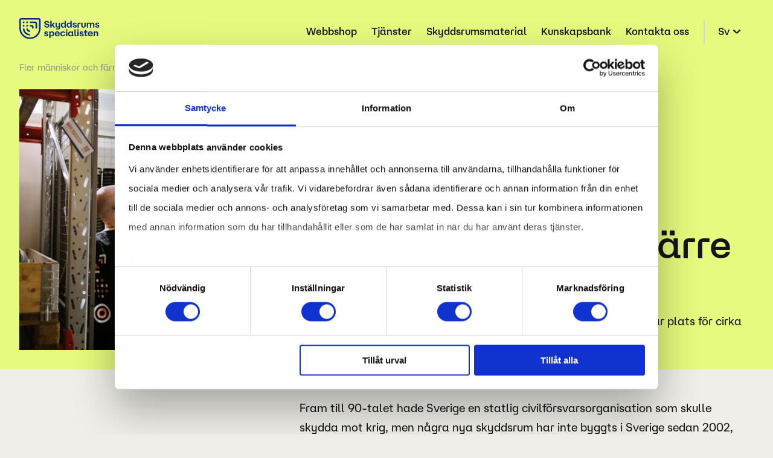

--- FILE ---
content_type: text/html; charset=utf-8
request_url: https://skyddsrumsspecialisten.se/fler-manniskor-och-farre-skyddsrum
body_size: 5939
content:
<!DOCTYPE html><html lang="sv"><head><meta charSet="utf-8"/><meta name="viewport" content="width=device-width"/><link rel="preload" as="image" href="/img/logo.svg"/><title>Fler människor och färre skyddsrum - Skyddsrumsspecialisten</title><meta property="og:locale" content="sv_SE"/><meta name="description" content="Fram till 90-talet hade Sverige en statlig civilförsvarsorganisation som skulle skydda mot krig, men några nya skyddsrum har inte byggts i Sverige sedan 2002, och många av de som finns behöver renoveras."/><link rel="canonical" href="https://skyddsrumsspecialisten.se/fler-manniskor-och-farre-skyddsrum"/><meta property="og:type" content="article"/><meta property="og:title" content="Fler människor och färre skyddsrum - Skyddsrumsspecialisten"/><meta property="og:description" content="Fram till 90-talet hade Sverige en statlig civilförsvarsorganisation som skulle skydda mot krig, men några nya skyddsrum har inte byggts i Sverige sedan 2002, och många av de som finns behöver renoveras."/><meta property="og:url" content="https://skyddsrumsspecialisten.se/fler-manniskor-och-farre-skyddsrum/"/><meta property="og:site_name" content="Skyddsrumsspecialisten"/><meta property="article:published_time" content="2023-06-27T12:33:25+00:00"/><meta property="article:modified_time" content="2024-02-21T13:47:43+00:00"/><meta property="og:image" content="https://srs.live.afonso.se/wp-content/uploads/2023/07/JKassel_Skyddsrumsspecialisten_Webb2-scaled.jpg"/><meta property="og:image:width" content="2560"/><meta property="og:image:height" content="1707"/><meta property="og:image:type" content="image/jpeg"/><meta name="author" content="admin"/><meta name="twitter:card" content="summary_large_image"/><meta name="twitter:label1" content="Skriven av"/><meta name="twitter:data1" content="admin"/><meta name="twitter:label2" content="Beräknad lästid"/><meta name="twitter:data2" content="2 minuter"/><script type="application/ld+json" class="yoast-schema-graph">{"@context":"https://schema.org","@graph":[{"@type":"WebPage","@id":"https://skyddsrumsspecialisten.se/fler-manniskor-och-farre-skyddsrum/","url":"https://skyddsrumsspecialisten.se/fler-manniskor-och-farre-skyddsrum/","name":"Fler människor och färre skyddsrum - Skyddsrumsspecialisten","isPartOf":{"@id":"https://skyddsrumsspecialisten.se/#website"},"primaryImageOfPage":{"@id":"https://skyddsrumsspecialisten.se/fler-manniskor-och-farre-skyddsrum/#primaryimage"},"image":{"@id":"https://skyddsrumsspecialisten.se/fler-manniskor-och-farre-skyddsrum/#primaryimage"},"thumbnailUrl":"https://srs.live.afonso.se/wp-content/uploads/2023/07/JKassel_Skyddsrumsspecialisten_Webb2-scaled.jpg","datePublished":"2023-06-27T12:33:25+00:00","dateModified":"2024-02-21T13:47:43+00:00","author":{"@id":"https://skyddsrumsspecialisten.se/#/schema/person/051231455fd7e27f4f8ac40e0f30387c"},"description":"Fram till 90-talet hade Sverige en statlig civilförsvarsorganisation som skulle skydda mot krig, men några nya skyddsrum har inte byggts i Sverige sedan 2002, och många av de som finns behöver renoveras.","breadcrumb":{"@id":"https://skyddsrumsspecialisten.se/fler-manniskor-och-farre-skyddsrum/#breadcrumb"},"inLanguage":"sv-SE","potentialAction":[{"@type":"ReadAction","target":["https://skyddsrumsspecialisten.se/fler-manniskor-och-farre-skyddsrum/"]}]},{"@type":"ImageObject","inLanguage":"sv-SE","@id":"https://skyddsrumsspecialisten.se/fler-manniskor-och-farre-skyddsrum/#primaryimage","url":"https://srs.live.afonso.se/wp-content/uploads/2023/07/JKassel_Skyddsrumsspecialisten_Webb2-scaled.jpg","contentUrl":"https://srs.live.afonso.se/wp-content/uploads/2023/07/JKassel_Skyddsrumsspecialisten_Webb2-scaled.jpg","width":2560,"height":1707,"caption":"Man håller i ett rör"},{"@type":"BreadcrumbList","@id":"https://skyddsrumsspecialisten.se/fler-manniskor-och-farre-skyddsrum/#breadcrumb","itemListElement":[{"@type":"ListItem","position":1,"name":"Home","item":"https://skyddsrumsspecialisten.se/"},{"@type":"ListItem","position":2,"name":"Fler människor och färre skyddsrum"}]},{"@type":"WebSite","@id":"https://skyddsrumsspecialisten.se/#website","url":"https://skyddsrumsspecialisten.se/","name":"Skyddsrumsspecialisten","description":"Vi säkrar skyddsrum åt fastighetsägare i fredstid","potentialAction":[{"@type":"SearchAction","target":{"@type":"EntryPoint","urlTemplate":"https://skyddsrumsspecialisten.se/?s={search_term_string}"},"query-input":{"@type":"PropertyValueSpecification","valueRequired":true,"valueName":"search_term_string"}}],"inLanguage":"sv-SE"},{"@type":"Person","@id":"https://skyddsrumsspecialisten.se/#/schema/person/051231455fd7e27f4f8ac40e0f30387c","name":"admin","image":{"@type":"ImageObject","inLanguage":"sv-SE","@id":"https://skyddsrumsspecialisten.se/#/schema/person/image/","url":"https://secure.gravatar.com/avatar/ce1249a7664f320f14fddcf67e60c5c697b377b7dc05bad5c4cee65363ebd1f8?s=96&d=mm&r=g","contentUrl":"https://secure.gravatar.com/avatar/ce1249a7664f320f14fddcf67e60c5c697b377b7dc05bad5c4cee65363ebd1f8?s=96&d=mm&r=g","caption":"admin"},"sameAs":["http://srs.dev.afonso.se"],"url":"https://skyddsrumsspecialisten.se/author/admin/"}]}</script><meta name="robots" content="index, follow"/><link href="https://www.googletagmanager.com/gtag/js?id=GTM-5L8PMJB" rel="preload" as="script"/><link rel="dns-prefetch" href="https://www.googletagmanager.com/"/><link rel="preconnect" crossorigin="anonymous" href="https://srs.live.afonso.se"/><link rel="dns-prefetch" href="https://srs.live.afonso.se"/><meta name="next-head-count" content="30"/><link rel="preload" href="/_next/static/css/083214fab2cd5886.css" as="style"/><link rel="stylesheet" href="/_next/static/css/083214fab2cd5886.css" data-n-g=""/><noscript data-n-css=""></noscript><script defer="" nomodule="" src="/_next/static/chunks/polyfills-c67a75d1b6f99dc8.js"></script><script id="Cookiebot" src="https://consent.cookiebot.com/uc.js" data-cbid="4d12af41-0280-409a-9b9c-7da065fa14ec" data-blockingmode="auto" data-widget-enabled="true" defer="" data-nscript="beforeInteractive"></script><script defer="" src="/_next/static/chunks/469.af1e1de9e49fd229.js"></script><script defer="" src="/_next/static/chunks/675.94783329a13d0d54.js"></script><script defer="" src="/_next/static/chunks/995.5f84b9ce1e0774f6.js"></script><script defer="" src="/_next/static/chunks/421.77960cd39ea837e0.js"></script><script defer="" src="/_next/static/chunks/436.13c9f2131387ed7d.js"></script><script defer="" src="/_next/static/chunks/275-44f9b87a8a370d32.js"></script><script defer="" src="/_next/static/chunks/808.4241bf24dcee3543.js"></script><script defer="" src="/_next/static/chunks/892.458cdbec5101d101.js"></script><script src="/_next/static/chunks/webpack-b1a777004f618b3d.js" defer=""></script><script src="/_next/static/chunks/framework-2c79e2a64abdb08b.js" defer=""></script><script src="/_next/static/chunks/main-7496be250ee2960e.js" defer=""></script><script src="/_next/static/chunks/pages/_app-36099c224acb8b12.js" defer=""></script><script src="/_next/static/chunks/pages/%5B...slug%5D-dddb78aa434de606.js" defer=""></script><script src="/_next/static/JR5U5BITj9PR0W9CZt3bi/_buildManifest.js" defer=""></script><script src="/_next/static/JR5U5BITj9PR0W9CZt3bi/_ssgManifest.js" defer=""></script></head><body><div id="__next"><!--$--><header class="header   scrolled-up"><div class="header__wrapper"><a class="header__logo" href="/"><img alt="logo" src="/img/logo.svg" width="165" height="44" decoding="async" data-nimg="1" style="color:transparent"/></a><nav class="header__nav nav desktop"><ul class="nav__list"><li class=" not-current"><a class="" href="https://shop.skyddsrumsspecialisten.se">Webbshop</a></li><li class=" not-current"><a class="" href="/tjanster">Tjänster</a></li><li class=" not-current"><a class="" href="/skyddsrumsmaterial">Skyddsrumsmaterial</a></li><li class=" not-current"><a class="" href="/kunskapsbank">Kunskapsbank</a></li><li class=" not-current"><a class="" href="/kontakt">Kontakta oss</a></li></ul></nav><button class="header__toggle">Meny</button><div class="nav__lang"><div class="lang-selector"><button aria-label="select language" class="lang-selector__toggle"><div class="lang-selector__selected">sv</div><svg class="" width="24px" height="24px" style="color:#151514"><use xlink:href="/img/sprite.svg#chevron-down"></use></svg></button></div></div></div></header><!--/$--><!--$--><!--/$--><!--$--><main class="post post-Post"><header class="post__header post-header"><div class="post-header__wrapper"><div class="post__breadcrumbs breadcrumbs"><ul class="breadcrumbs__list"><li class="breadcrumbs__item"><p>Fler människor och färre skyddsrum</p></li></ul></div><div class="post-header__container"><div class="post-header__image"><img alt="Man håller i ett rör" sizes="(max-width: 959px) 100vw, 33vw" srcSet="/_next/image?url=https%3A%2F%2Fsrs.live.afonso.se%2Fwp-content%2Fuploads%2F2023%2F07%2FJKassel_Skyddsrumsspecialisten_Webb2-scaled.jpg&amp;w=256&amp;q=100 256w, /_next/image?url=https%3A%2F%2Fsrs.live.afonso.se%2Fwp-content%2Fuploads%2F2023%2F07%2FJKassel_Skyddsrumsspecialisten_Webb2-scaled.jpg&amp;w=384&amp;q=100 384w, /_next/image?url=https%3A%2F%2Fsrs.live.afonso.se%2Fwp-content%2Fuploads%2F2023%2F07%2FJKassel_Skyddsrumsspecialisten_Webb2-scaled.jpg&amp;w=640&amp;q=100 640w, /_next/image?url=https%3A%2F%2Fsrs.live.afonso.se%2Fwp-content%2Fuploads%2F2023%2F07%2FJKassel_Skyddsrumsspecialisten_Webb2-scaled.jpg&amp;w=750&amp;q=100 750w, /_next/image?url=https%3A%2F%2Fsrs.live.afonso.se%2Fwp-content%2Fuploads%2F2023%2F07%2FJKassel_Skyddsrumsspecialisten_Webb2-scaled.jpg&amp;w=828&amp;q=100 828w, /_next/image?url=https%3A%2F%2Fsrs.live.afonso.se%2Fwp-content%2Fuploads%2F2023%2F07%2FJKassel_Skyddsrumsspecialisten_Webb2-scaled.jpg&amp;w=1080&amp;q=100 1080w, /_next/image?url=https%3A%2F%2Fsrs.live.afonso.se%2Fwp-content%2Fuploads%2F2023%2F07%2FJKassel_Skyddsrumsspecialisten_Webb2-scaled.jpg&amp;w=1200&amp;q=100 1200w, /_next/image?url=https%3A%2F%2Fsrs.live.afonso.se%2Fwp-content%2Fuploads%2F2023%2F07%2FJKassel_Skyddsrumsspecialisten_Webb2-scaled.jpg&amp;w=1920&amp;q=100 1920w, /_next/image?url=https%3A%2F%2Fsrs.live.afonso.se%2Fwp-content%2Fuploads%2F2023%2F07%2FJKassel_Skyddsrumsspecialisten_Webb2-scaled.jpg&amp;w=2048&amp;q=100 2048w, /_next/image?url=https%3A%2F%2Fsrs.live.afonso.se%2Fwp-content%2Fuploads%2F2023%2F07%2FJKassel_Skyddsrumsspecialisten_Webb2-scaled.jpg&amp;w=3840&amp;q=100 3840w" src="/_next/image?url=https%3A%2F%2Fsrs.live.afonso.se%2Fwp-content%2Fuploads%2F2023%2F07%2FJKassel_Skyddsrumsspecialisten_Webb2-scaled.jpg&amp;w=3840&amp;q=100" decoding="async" data-nimg="fill" loading="lazy" style="position:absolute;height:100%;width:100%;left:0;top:0;right:0;bottom:0;object-fit:cover;color:transparent"/></div><div class="post-header__content"><p class="post-header__date">27 juni</p><h1>Fler människor och färre skyddsrum</h1><div class="post-header__excerpt"><p>I dag finns ungefär 65 000 skyddsrum i Sverige som tillsammans har plats för cirka sju miljoner människor. </p>
</div></div></div></div></header><section class="post__content post-content"><div class="post-content__wrapper"><div><p class="p1">Fram till 90-talet hade Sverige en statlig civilförsvarsorganisation som skulle skydda mot krig, men några nya skyddsrum har inte byggts i Sverige sedan 2002, och många av de som finns behöver renoveras.</p>
<p class="p1">Myndigheten för samhällsskydd och beredskap (MSB/MCF)<span class="s1">. </span>utreder sedan en längre tid hur behovet ser ut utifrån dagens hotbild, om det ska byggas fler eller om de nuvarande ska kompletteras med andra former av skydd.</p>
<h2 class="p1">Så här ser det ut idag</h2>
<p class="p1">I dag finns ungefär 65 000 skyddsrum i Sverige som tillsammans har plats för cirka sju miljoner människor. Alltså står omkring tre miljoner invånare utan en en skyddsrumsplats.</p>
<p class="p1">Ett mer extremt exempel men som ändå är talande för situationen vi nu befinner oss i är nybyggda<span class="Apple-converted-space">  </span>Hammarby sjöstad i Stockholm. Här bor drygt 21 000 människor, men bara omkring 1 700 av dem skulle få plats i områdets 15 olika skyddsrum. Vilket bara motsvarar cirka 8 procent av de boende i stadsdelen.</p>
<h2 class="p1">Utredning om befolkningsskydd</h2>
<p class="p1">2021 tillsatte regeringen en utredning som ska titta på hur det moderna befolkningsskyddet ska vara utformat. Man ska bland annat se över hur stora skyddsrummen behöver vara och var de ska finnas, men också vem som ska ansvara för dem framöver.</p>
<p class="p1">På Skyddsrumsspecialisten säkerställer vi att de befintliga skyddsrummen kan iordningställas inom de lagstadgade 48 timmarna. Behöver du se över skyddsrummet i din fastighet?</p>
<p>&nbsp;</p>
</div></div></section></main><!--/$--><!--$--><footer class="footer"><div class="footer__wrapper"><ul class="footer__nav-list"></ul><div class="footer__bottom"><a class="header__logo" href="/"><svg width="165" height="44" style="color:#0a2d7d"><use xlink:href="/img/sprite.svg#logo"></use></svg></a><div class="footer__socials"></div></div></div></footer><!--/$--></div><script id="__NEXT_DATA__" type="application/json">{"props":{"pageProps":{"node":{"__typename":"Post","id":"cG9zdDozMA==","databaseId":30,"uri":"/fler-manniskor-och-farre-skyddsrum/","content":"\u003cp class=\"p1\"\u003eFram till 90-talet hade Sverige en statlig civilförsvarsorganisation som skulle skydda mot krig, men några nya skyddsrum har inte byggts i Sverige sedan 2002, och många av de som finns behöver renoveras.\u003c/p\u003e\n\u003cp class=\"p1\"\u003eMyndigheten för samhällsskydd och beredskap (MSB/MCF)\u003cspan class=\"s1\"\u003e. \u003c/span\u003eutreder sedan en längre tid hur behovet ser ut utifrån dagens hotbild, om det ska byggas fler eller om de nuvarande ska kompletteras med andra former av skydd.\u003c/p\u003e\n\u003ch2 class=\"p1\"\u003eSå här ser det ut idag\u003c/h2\u003e\n\u003cp class=\"p1\"\u003eI dag finns ungefär 65 000 skyddsrum i Sverige som tillsammans har plats för cirka sju miljoner människor. Alltså står omkring tre miljoner invånare utan en en skyddsrumsplats.\u003c/p\u003e\n\u003cp class=\"p1\"\u003eEtt mer extremt exempel men som ändå är talande för situationen vi nu befinner oss i är nybyggda\u003cspan class=\"Apple-converted-space\"\u003e  \u003c/span\u003eHammarby sjöstad i Stockholm. Här bor drygt 21 000 människor, men bara omkring 1 700 av dem skulle få plats i områdets 15 olika skyddsrum. Vilket bara motsvarar cirka 8 procent av de boende i stadsdelen.\u003c/p\u003e\n\u003ch2 class=\"p1\"\u003eUtredning om befolkningsskydd\u003c/h2\u003e\n\u003cp class=\"p1\"\u003e2021 tillsatte regeringen en utredning som ska titta på hur det moderna befolkningsskyddet ska vara utformat. Man ska bland annat se över hur stora skyddsrummen behöver vara och var de ska finnas, men också vem som ska ansvara för dem framöver.\u003c/p\u003e\n\u003cp class=\"p1\"\u003ePå Skyddsrumsspecialisten säkerställer vi att de befintliga skyddsrummen kan iordningställas inom de lagstadgade 48 timmarna. Behöver du se över skyddsrummet i din fastighet?\u003c/p\u003e\n\u003cp\u003e\u0026nbsp;\u003c/p\u003e\n","title":"Fler människor och färre skyddsrum","status":"publish","date":"2023-06-27T12:33:25","excerpt":"\u003cp\u003eI dag finns ungefär 65 000 skyddsrum i Sverige som tillsammans har plats för cirka sju miljoner människor. \u003c/p\u003e\n","language":{"slug":"sv","locale":"sv_SE","__typename":"Language"},"featuredImage":{"node":{"altText":"Man håller i ett rör","uri":"/utbyte-av-luftfilter/jkassel_skyddsrumsspecialisten_webb2/","sourceUrl":"https://srs.live.afonso.se/wp-content/uploads/2023/07/JKassel_Skyddsrumsspecialisten_Webb2-scaled.jpg","__typename":"MediaItem"},"__typename":"NodeWithFeaturedImageToMediaItemConnectionEdge"},"translations":[],"seo":{"breadcrumbs":[{"text":"Home","url":"https://skyddsrumsspecialisten.se/","__typename":"SEOPostTypeBreadcrumbs"},{"text":"Fler människor och färre skyddsrum","url":"https://skyddsrumsspecialisten.se/fler-manniskor-och-farre-skyddsrum/","__typename":"SEOPostTypeBreadcrumbs"}],"fullHead":"\u003c!-- This site is optimized with the Yoast SEO plugin v26.4 - https://yoast.com/wordpress/plugins/seo/ --\u003e\n\u003cmeta name=\"description\" content=\"Fram till 90-talet hade Sverige en statlig civilförsvarsorganisation som skulle skydda mot krig, men några nya skyddsrum har inte byggts i Sverige sedan 2002, och många av de som finns behöver renoveras.\" /\u003e\n\u003clink rel=\"canonical\" href=\"https://skyddsrumsspecialisten.se/fler-manniskor-och-farre-skyddsrum/\" /\u003e\n\u003cmeta property=\"og:type\" content=\"article\" /\u003e\n\u003cmeta property=\"og:title\" content=\"Fler människor och färre skyddsrum - Skyddsrumsspecialisten\" /\u003e\n\u003cmeta property=\"og:description\" content=\"Fram till 90-talet hade Sverige en statlig civilförsvarsorganisation som skulle skydda mot krig, men några nya skyddsrum har inte byggts i Sverige sedan 2002, och många av de som finns behöver renoveras.\" /\u003e\n\u003cmeta property=\"og:url\" content=\"https://skyddsrumsspecialisten.se/fler-manniskor-och-farre-skyddsrum/\" /\u003e\n\u003cmeta property=\"og:site_name\" content=\"Skyddsrumsspecialisten\" /\u003e\n\u003cmeta property=\"article:published_time\" content=\"2023-06-27T12:33:25+00:00\" /\u003e\n\u003cmeta property=\"article:modified_time\" content=\"2024-02-21T13:47:43+00:00\" /\u003e\n\u003cmeta property=\"og:image\" content=\"https://srs.live.afonso.se/wp-content/uploads/2023/07/JKassel_Skyddsrumsspecialisten_Webb2-scaled.jpg\" /\u003e\n\t\u003cmeta property=\"og:image:width\" content=\"2560\" /\u003e\n\t\u003cmeta property=\"og:image:height\" content=\"1707\" /\u003e\n\t\u003cmeta property=\"og:image:type\" content=\"image/jpeg\" /\u003e\n\u003cmeta name=\"author\" content=\"admin\" /\u003e\n\u003cmeta name=\"twitter:card\" content=\"summary_large_image\" /\u003e\n\u003cmeta name=\"twitter:label1\" content=\"Skriven av\" /\u003e\n\t\u003cmeta name=\"twitter:data1\" content=\"admin\" /\u003e\n\t\u003cmeta name=\"twitter:label2\" content=\"Beräknad lästid\" /\u003e\n\t\u003cmeta name=\"twitter:data2\" content=\"2 minuter\" /\u003e\n\u003cscript type=\"application/ld+json\" class=\"yoast-schema-graph\"\u003e{\"@context\":\"https://schema.org\",\"@graph\":[{\"@type\":\"WebPage\",\"@id\":\"https://skyddsrumsspecialisten.se/fler-manniskor-och-farre-skyddsrum/\",\"url\":\"https://skyddsrumsspecialisten.se/fler-manniskor-och-farre-skyddsrum/\",\"name\":\"Fler människor och färre skyddsrum - Skyddsrumsspecialisten\",\"isPartOf\":{\"@id\":\"https://skyddsrumsspecialisten.se/#website\"},\"primaryImageOfPage\":{\"@id\":\"https://skyddsrumsspecialisten.se/fler-manniskor-och-farre-skyddsrum/#primaryimage\"},\"image\":{\"@id\":\"https://skyddsrumsspecialisten.se/fler-manniskor-och-farre-skyddsrum/#primaryimage\"},\"thumbnailUrl\":\"https://srs.live.afonso.se/wp-content/uploads/2023/07/JKassel_Skyddsrumsspecialisten_Webb2-scaled.jpg\",\"datePublished\":\"2023-06-27T12:33:25+00:00\",\"dateModified\":\"2024-02-21T13:47:43+00:00\",\"author\":{\"@id\":\"https://skyddsrumsspecialisten.se/#/schema/person/051231455fd7e27f4f8ac40e0f30387c\"},\"description\":\"Fram till 90-talet hade Sverige en statlig civilförsvarsorganisation som skulle skydda mot krig, men några nya skyddsrum har inte byggts i Sverige sedan 2002, och många av de som finns behöver renoveras.\",\"breadcrumb\":{\"@id\":\"https://skyddsrumsspecialisten.se/fler-manniskor-och-farre-skyddsrum/#breadcrumb\"},\"inLanguage\":\"sv-SE\",\"potentialAction\":[{\"@type\":\"ReadAction\",\"target\":[\"https://skyddsrumsspecialisten.se/fler-manniskor-och-farre-skyddsrum/\"]}]},{\"@type\":\"ImageObject\",\"inLanguage\":\"sv-SE\",\"@id\":\"https://skyddsrumsspecialisten.se/fler-manniskor-och-farre-skyddsrum/#primaryimage\",\"url\":\"https://srs.live.afonso.se/wp-content/uploads/2023/07/JKassel_Skyddsrumsspecialisten_Webb2-scaled.jpg\",\"contentUrl\":\"https://srs.live.afonso.se/wp-content/uploads/2023/07/JKassel_Skyddsrumsspecialisten_Webb2-scaled.jpg\",\"width\":2560,\"height\":1707,\"caption\":\"Man håller i ett rör\"},{\"@type\":\"BreadcrumbList\",\"@id\":\"https://skyddsrumsspecialisten.se/fler-manniskor-och-farre-skyddsrum/#breadcrumb\",\"itemListElement\":[{\"@type\":\"ListItem\",\"position\":1,\"name\":\"Home\",\"item\":\"https://skyddsrumsspecialisten.se/\"},{\"@type\":\"ListItem\",\"position\":2,\"name\":\"Fler människor och färre skyddsrum\"}]},{\"@type\":\"WebSite\",\"@id\":\"https://skyddsrumsspecialisten.se/#website\",\"url\":\"https://skyddsrumsspecialisten.se/\",\"name\":\"Skyddsrumsspecialisten\",\"description\":\"Vi säkrar skyddsrum åt fastighetsägare i fredstid\",\"potentialAction\":[{\"@type\":\"SearchAction\",\"target\":{\"@type\":\"EntryPoint\",\"urlTemplate\":\"https://skyddsrumsspecialisten.se/?s={search_term_string}\"},\"query-input\":{\"@type\":\"PropertyValueSpecification\",\"valueRequired\":true,\"valueName\":\"search_term_string\"}}],\"inLanguage\":\"sv-SE\"},{\"@type\":\"Person\",\"@id\":\"https://skyddsrumsspecialisten.se/#/schema/person/051231455fd7e27f4f8ac40e0f30387c\",\"name\":\"admin\",\"image\":{\"@type\":\"ImageObject\",\"inLanguage\":\"sv-SE\",\"@id\":\"https://skyddsrumsspecialisten.se/#/schema/person/image/\",\"url\":\"https://secure.gravatar.com/avatar/ce1249a7664f320f14fddcf67e60c5c697b377b7dc05bad5c4cee65363ebd1f8?s=96\u0026d=mm\u0026r=g\",\"contentUrl\":\"https://secure.gravatar.com/avatar/ce1249a7664f320f14fddcf67e60c5c697b377b7dc05bad5c4cee65363ebd1f8?s=96\u0026d=mm\u0026r=g\",\"caption\":\"admin\"},\"sameAs\":[\"http://srs.dev.afonso.se\"],\"url\":\"https://skyddsrumsspecialisten.se/author/admin/\"}]}\u003c/script\u003e\n\u003c!-- / Yoast SEO plugin. --\u003e","title":"Fler människor och färre skyddsrum - Skyddsrumsspecialisten","schema":{"raw":"{\"@context\":\"https://schema.org\",\"@graph\":[{\"@type\":\"WebPage\",\"@id\":\"https://skyddsrumsspecialisten.se/fler-manniskor-och-farre-skyddsrum/\",\"url\":\"https://skyddsrumsspecialisten.se/fler-manniskor-och-farre-skyddsrum/\",\"name\":\"Fler m\\u00e4nniskor och f\\u00e4rre skyddsrum - Skyddsrumsspecialisten\",\"isPartOf\":{\"@id\":\"https://skyddsrumsspecialisten.se/#website\"},\"primaryImageOfPage\":{\"@id\":\"https://skyddsrumsspecialisten.se/fler-manniskor-och-farre-skyddsrum/#primaryimage\"},\"image\":{\"@id\":\"https://skyddsrumsspecialisten.se/fler-manniskor-och-farre-skyddsrum/#primaryimage\"},\"thumbnailUrl\":\"https://srs.live.afonso.se/wp-content/uploads/2023/07/JKassel_Skyddsrumsspecialisten_Webb2-scaled.jpg\",\"datePublished\":\"2023-06-27T12:33:25+00:00\",\"dateModified\":\"2024-02-21T13:47:43+00:00\",\"author\":{\"@id\":\"https://skyddsrumsspecialisten.se/#/schema/person/051231455fd7e27f4f8ac40e0f30387c\"},\"description\":\"Fram till 90-talet hade Sverige en statlig civilf\\u00f6rsvarsorganisation som skulle skydda mot krig, men n\\u00e5gra nya skyddsrum har inte byggts i Sverige sedan 2002, och m\\u00e5nga av de som finns beh\\u00f6ver renoveras.\",\"breadcrumb\":{\"@id\":\"https://skyddsrumsspecialisten.se/fler-manniskor-och-farre-skyddsrum/#breadcrumb\"},\"inLanguage\":\"sv-SE\",\"potentialAction\":[{\"@type\":\"ReadAction\",\"target\":[\"https://skyddsrumsspecialisten.se/fler-manniskor-och-farre-skyddsrum/\"]}]},{\"@type\":\"ImageObject\",\"inLanguage\":\"sv-SE\",\"@id\":\"https://skyddsrumsspecialisten.se/fler-manniskor-och-farre-skyddsrum/#primaryimage\",\"url\":\"https://srs.live.afonso.se/wp-content/uploads/2023/07/JKassel_Skyddsrumsspecialisten_Webb2-scaled.jpg\",\"contentUrl\":\"https://srs.live.afonso.se/wp-content/uploads/2023/07/JKassel_Skyddsrumsspecialisten_Webb2-scaled.jpg\",\"width\":2560,\"height\":1707,\"caption\":\"Man h\\u00e5ller i ett r\\u00f6r\"},{\"@type\":\"BreadcrumbList\",\"@id\":\"https://skyddsrumsspecialisten.se/fler-manniskor-och-farre-skyddsrum/#breadcrumb\",\"itemListElement\":[{\"@type\":\"ListItem\",\"position\":1,\"name\":\"Home\",\"item\":\"https://skyddsrumsspecialisten.se/\"},{\"@type\":\"ListItem\",\"position\":2,\"name\":\"Fler m\\u00e4nniskor och f\\u00e4rre skyddsrum\"}]},{\"@type\":\"WebSite\",\"@id\":\"https://skyddsrumsspecialisten.se/#website\",\"url\":\"https://skyddsrumsspecialisten.se/\",\"name\":\"Skyddsrumsspecialisten\",\"description\":\"Vi s\\u00e4krar skyddsrum \\u00e5t fastighets\\u00e4gare i fredstid\",\"potentialAction\":[{\"@type\":\"SearchAction\",\"target\":{\"@type\":\"EntryPoint\",\"urlTemplate\":\"https://skyddsrumsspecialisten.se/?s={search_term_string}\"},\"query-input\":{\"@type\":\"PropertyValueSpecification\",\"valueRequired\":true,\"valueName\":\"search_term_string\"}}],\"inLanguage\":\"sv-SE\"},{\"@type\":\"Person\",\"@id\":\"https://skyddsrumsspecialisten.se/#/schema/person/051231455fd7e27f4f8ac40e0f30387c\",\"name\":\"admin\",\"image\":{\"@type\":\"ImageObject\",\"inLanguage\":\"sv-SE\",\"@id\":\"https://skyddsrumsspecialisten.se/#/schema/person/image/\",\"url\":\"https://secure.gravatar.com/avatar/ce1249a7664f320f14fddcf67e60c5c697b377b7dc05bad5c4cee65363ebd1f8?s=96\u0026d=mm\u0026r=g\",\"contentUrl\":\"https://secure.gravatar.com/avatar/ce1249a7664f320f14fddcf67e60c5c697b377b7dc05bad5c4cee65363ebd1f8?s=96\u0026d=mm\u0026r=g\",\"caption\":\"admin\"},\"sameAs\":[\"http://srs.dev.afonso.se\"],\"url\":\"https://skyddsrumsspecialisten.se/author/admin/\"}]}","__typename":"SEOPostTypeSchema"},"metaRobotsNoindex":"index","metaRobotsNofollow":"follow","__typename":"PostTypeSEO"}},"_nextI18Next":{"initialI18nStore":{"sv":{"common":{"lang":{"selected":"Vald"},"form":{"optional":"ej obligatoriskt"}},"errors":{"fetch":{"notFound":"404 - Sidan kunde inte hittas","serverError":"Server fel"},"form":{"required":"Glöm inte bort att ange {{label}}","email":"Fyll i en giltig {{label}}","checkbox":"Godkänn {{label}} för att fortsätta","option":"Välj {{label}} för att fortsätta","terms":"Du måste godkänna villkoren","serverError":"Oj något gick fel, vi jobbar med att åtgärda problemet. Testa istället att maila oss sålänge","tel":"Fyll i ett giltigt {{label}}","fileEmpty":"Ingen fil vald","fileChoose":"Välj en fil","fileSizeError":"Den sammanlagda filstorleken får inte överstiga 20 MB"}}}},"initialLocale":"sv","ns":["common","errors"],"userConfig":{"i18n":{"defaultLocale":"sv","locales":["sv","en"],"localeDetection":false},"localePath":"/var/task/public/locales","default":{"i18n":{"defaultLocale":"sv","locales":["sv","en"],"localeDetection":false},"localePath":"/var/task/public/locales"}}},"mainMenu":[{"uri":"https://shop.skyddsrumsspecialisten.se/","label":"Webbshop","parentId":null,"id":"cG9zdDoxMzU3","childItems":{"nodes":[],"__typename":"MenuItemToMenuItemConnection"},"__typename":"MenuItem"},{"uri":"/tjanster/","label":"Tjänster","parentId":null,"id":"cG9zdDo3NA==","childItems":{"nodes":[],"__typename":"MenuItemToMenuItemConnection"},"__typename":"MenuItem"},{"uri":"/skyddsrumsmaterial/","label":"Skyddsrumsmaterial","parentId":null,"id":"cG9zdDo0Mzc=","childItems":{"nodes":[],"__typename":"MenuItemToMenuItemConnection"},"__typename":"MenuItem"},{"uri":"/kunskapsbank/","label":"Kunskapsbank","parentId":null,"id":"cG9zdDo4NQ==","childItems":{"nodes":[],"__typename":"MenuItemToMenuItemConnection"},"__typename":"MenuItem"},{"uri":"/kontakt/","label":"Kontakta oss","parentId":null,"id":"cG9zdDo3OA==","childItems":{"nodes":[],"__typename":"MenuItemToMenuItemConnection"},"__typename":"MenuItem"}]},"__N_SSG":true},"page":"/[...slug]","query":{"slug":["fler-manniskor-och-farre-skyddsrum"]},"buildId":"JR5U5BITj9PR0W9CZt3bi","isFallback":false,"dynamicIds":[5995,7165,6808,3892],"gsp":true,"locale":"sv","locales":["sv","en"],"defaultLocale":"sv","scriptLoader":[]}</script></body></html>

--- FILE ---
content_type: text/css; charset=utf-8
request_url: https://skyddsrumsspecialisten.se/_next/static/css/083214fab2cd5886.css
body_size: 10673
content:
@font-face{font-family:At Aero;font-weight:400;font-style:normal;font-display:swap;src:url(/fonts/AtAero-Regular.woff2) format("woff2"),url(/fonts/AtAero-Regular.woff) format("woff")}@font-face{font-family:At Aero;font-weight:500;font-style:normal;font-display:swap;src:url(/fonts/AtAero-Medium.woff2) format("woff2"),url(/fonts/AtAero-Medium.woff) format("woff")}@font-face{font-family:At Aero;font-weight:600;font-style:normal;font-display:swap;src:url(/fonts/AtAero-Semibold.woff2) format("woff2"),url(/fonts/AtAero-Semibold.woff) format("woff")}.error{color:#e03300}.bg-error{background:#e03300}.white{color:#fff}.bg-white{background:#fff}.black{color:#000}.bg-black{background:#000}html{scroll-behavior:smooth;margin:0!important;padding:0!important;box-sizing:border-box;overflow-x:hidden;-webkit-hyphens:auto;hyphens:auto;hyphenate-limit-chars:6 3 2}*,:after,:before{box-sizing:inherit}body{padding:0;min-width:320px;min-height:100svh;background-color:#efeee8;overflow-x:hidden;margin:0;font-family:At Aero,sans-serif;font-weight:400;font-size:19px;line-height:32px;color:#151514}@media(max-width:959px){body{font-size:17px;line-height:30px}}main{padding-top:var(--nav-height);min-height:90vh}a{text-decoration:none;color:#151514;cursor:pointer}img{display:block;max-width:100%;height:auto}button{padding:0;background-color:transparent;border:0;cursor:pointer}h1,h2,h3,h4,h5,h6,p{margin:0}p{font-family:At Aero,sans-serif;font-weight:400;font-size:19px;line-height:32px;color:#151514}@media(max-width:959px){p{font-size:17px;line-height:30px}}h1{margin:0;font-family:At Aero,sans-serif;font-weight:500;font-size:64px;line-height:64px;letter-spacing:-.01em;color:#151514}@media(max-width:959px){h1{font-size:42px;line-height:44px}}h2{margin:0;font-family:At Aero,sans-serif;font-weight:500;font-size:48px;line-height:52px;letter-spacing:-.01em;color:#151514}@media(max-width:959px){h2{font-size:34px;line-height:40px}}h3{margin:0;font-family:At Aero,sans-serif;font-weight:500;font-size:34px;line-height:36px;letter-spacing:-.01em;color:#151514}@media(max-width:959px){h3{font-size:27px;line-height:32px}}h4{margin:0;font-family:At Aero,sans-serif;font-weight:600;font-size:25px;line-height:32px;color:#151514}@media(max-width:959px){h4{font-size:21px;line-height:28px}}h5{margin:0;font-family:At Aero,sans-serif;font-weight:600;font-size:21px;line-height:28px;color:#151514}@media(max-width:959px){h5{font-size:19px;line-height:28px}}h6{margin:0;font-family:At Aero,sans-serif;font-weight:600;font-size:16px;line-height:24px;color:#151514}input::-webkit-inner-spin-button,input::-webkit-outer-spin-button{-webkit-appearance:none;margin:0}input[type=number],input[type=number]:hover{-webkit-appearance:textfield;appearance:textfield;-moz-appearance:textfield}input:hover:-webkit-inner-spin-button,input:hover:-webkit-outer-spin-button{-webkit-appearance:none;margin:0}.hidden{display:none}#cc--main #cm{max-width:25rem;background-color:#fff}#cc--main #cm,#cc--main button{border-radius:2px}#cc--main #c-ttl,#cc--main a,#cc--main button,#cc--main p{font-family:At Aero,sans-serif!important}#cc--main #c-ttl{font-family:At Aero,sans-serif;font-weight:600;font-size:21px;line-height:28px;color:#151514;margin:0 0 1rem}@media(max-width:959px){#cc--main #c-ttl{font-size:19px;line-height:28px}}#cc--main #c-txt,#cc--main #c-txt button{margin:0;font-family:At Aero,sans-serif;font-weight:400;font-size:16px;line-height:24px;color:#151514}#cc--main .cc-link{font-weight:500!important;color:#151514}#cc--main .cc-link:hover{color:#ff7850!important}#cc--main .c-bn{all:unset;box-sizing:border-box;justify-content:center}#cc--main .c-bn span{margin:0;font-family:At Aero,sans-serif;font-weight:400;font-size:16px;line-height:24px;color:#151514;font-weight:500;text-align:center}#cc--main .c-bn:active,#cc--main .c-bn:active:focus{background-color:#e6fa7d}#cc--main .c-bn:active span,#cc--main .c-bn:active:focus span{color:#151514!important}#cc--main #c-p-bn{position:relative;display:inline-flex;align-items:center;padding:12px 18px;border-radius:2px;cursor:pointer;color:#fff;background-color:#0a2d7d;border:2px solid #0a2d7d}#cc--main #c-p-bn:active,#cc--main #c-p-bn:focus{outline:0}#cc--main #c-p-bn:disabled,#cc--main #c-p-bn[aria-disabled]{cursor:default;pointer-events:none}#cc--main #c-p-bn:focus,#cc--main #c-p-bn:hover{color:#fff;background-color:#0c3697;border-color:#0c3697}#cc--main #c-p-bn:focus{box-shadow:inset 0 0 0 2px #fff}#cc--main #c-p-bn:active,#cc--main #c-p-bn:active:focus{color:#151514;background-color:#e6fa7d;border-color:#e6fa7d;box-shadow:none}#cc--main #c-p-bn:disabled,#cc--main #c-p-bn[aria-disabled]{color:#efeee8;background-color:#999895;border-color:#999895}#cc--main #c-p-bn span{color:#fff}#cc--main #c-s-bn{position:relative;display:inline-flex;align-items:center;padding:12px 18px;border-radius:2px;cursor:pointer;color:#0a2d7d;background-color:#f7f6f3;border:2px solid #f7f6f3}#cc--main #c-s-bn:active,#cc--main #c-s-bn:focus{outline:0}#cc--main #c-s-bn:disabled,#cc--main #c-s-bn[aria-disabled]{cursor:default;pointer-events:none}#cc--main #c-s-bn:focus,#cc--main #c-s-bn:hover{color:#e03300;background-color:#fff;border-color:#fff}#cc--main #c-s-bn:focus{box-shadow:inset 0 0 0 2px #0c3697}#cc--main #c-s-bn:active,#cc--main #c-s-bn:active:focus{color:#151514;background-color:#e6fa7d;border-color:#e6fa7d;box-shadow:none}#cc--main #c-s-bn:disabled,#cc--main #c-s-bn[aria-disabled]{color:#999895;background-color:#efeee8;border-color:#efeee8}#cc--main #c-s-bn:hover span{color:#ff7850}.editor h1{margin:0;font-family:At Aero,sans-serif;font-weight:500;font-size:64px;line-height:64px;letter-spacing:-.01em;color:#151514}@media(max-width:959px){.editor h1{font-size:42px;line-height:44px}}.editor h2{margin:0;font-family:At Aero,sans-serif;font-weight:500;font-size:48px;line-height:52px;letter-spacing:-.01em;color:#151514}@media(max-width:959px){.editor h2{font-size:34px;line-height:40px}}.editor h3{margin:0;font-family:At Aero,sans-serif;font-weight:500;font-size:34px;line-height:36px;letter-spacing:-.01em;color:#151514}@media(max-width:959px){.editor h3{font-size:27px;line-height:32px}}.editor h4{margin:0;font-family:At Aero,sans-serif;font-weight:600;font-size:25px;line-height:32px;color:#151514}@media(max-width:959px){.editor h4{font-size:21px;line-height:28px}}.editor h5{margin:0;font-family:At Aero,sans-serif;font-weight:600;font-size:21px;line-height:28px;color:#151514}@media(max-width:959px){.editor h5{font-size:19px;line-height:28px}}.editor h1,.editor h2,.editor h3,.editor h4,.editor h5,.editor h6{margin:2.5rem 0 1rem}@media(max-width:959px){.editor h1,.editor h2,.editor h3,.editor h4,.editor h5,.editor h6{margin-top:2rem;margin-bottom:.5rem}}.editor p{margin:1rem 0}.editor :is(h1,h2,h3,h4,h5,h6,p):first-child{margin-top:0}.editor :is(h1,h2,h3,h4,h5,h6,p):last-child{margin-bottom:0}.editor .blockquote-wrapper{position:relative;margin:2.5rem 0;padding:64px 0}.editor .blockquote-wrapper:before{position:absolute;content:"";top:0;left:-50vw;width:200vw;height:100%;background-color:#e6fa7d}.editor blockquote{position:relative;margin:0;padding:2.5rem}@media(max-width:959px){.editor blockquote{padding:2.5rem 1.25rem}}.editor blockquote *{position:relative}.editor blockquote p{margin:0;font-family:At Aero,sans-serif;font-weight:400;font-size:23px;line-height:32px;color:#151514;position:relative}@media(max-width:959px){.editor blockquote p{font-size:20px;line-height:30px}}.editor blockquote pre{font-family:At Aero,sans-serif;font-weight:400;font-size:16px;line-height:24px;color:#151514;margin:.5rem 0 0}.editor blockquote:after,.editor blockquote:before{position:absolute;content:"";width:2.5rem;height:2.5rem;background-image:url(/img/quote-lg.svg);background-repeat:no-repeat;background-size:2.5rem}.editor blockquote:before{top:-1rem;right:-1rem}@media(max-width:959px){.editor blockquote:before{top:-1rem;right:0}}.editor blockquote:after{bottom:-1rem;left:-1rem;transform:rotate(180deg)}@media(max-width:959px){.editor blockquote:after{bottom:-1rem;left:0}}.editor a{color:#0a2d7d;text-decoration:underline;text-underline-offset:3px}.editor a:hover{color:#0c3697}.editor figure,.editor figure>img,.editor p>img{width:100%!important;max-width:100%!important;margin:0}.editor figure,.editor p>img{margin:2.5rem 0}.editor figcaption{font-family:At Aero,sans-serif;font-weight:400;font-size:14px;line-height:20px;color:#151514;position:relative;min-height:20px;padding:.5rem .75rem 1rem 1.75rem}.editor figcaption:before{position:absolute;content:"";left:0;top:.5rem;width:20px;height:20px;background-image:url(/img/circles.svg);background-repeat:no-repeat;background-size:20px}.editor__wrapper{width:100%;max-width:100%;max-width:736px;margin:0 auto;padding:2rem 0}@media(max-width:959px){.editor__wrapper{width:100%;max-width:100%;padding:1rem}}.editor li{margin-left:1rem;list-style:initial}.editor ol li{list-style:decimal;margin-bottom:.5rem}.form form{display:grid}.form form>div{display:grid;grid-gap:.5rem;gap:.5rem}.form_error{color:#e03300}.form_radios{display:grid;grid-gap:.4rem;gap:.4rem}.form_radios--label{display:flex;cursor:pointer;align-items:center}.form_radios--label input{margin:0 .5rem 0 0}.form label:not(.form_radios--label){font-weight:500;font-size:18px}.form input[type=radio],.form input[type=submit]{cursor:pointer}.hero{width:100%;margin-bottom:2rem}@media(max-width:959px){.hero{margin-bottom:1.5rem}}.hero__wrapper{position:relative;width:100%;max-width:1536px;margin:0 auto;padding-left:32px;padding-right:32px}@media(max-width:959px){.hero__wrapper{width:100%;max-width:100%;padding:0}}.hero__content{position:absolute;left:4rem;bottom:2rem}@media(max-width:959px){.hero__content{left:1rem;right:.5rem;bottom:1.5rem}}.hero__content h1{font-family:At Aero,sans-serif;font-weight:500;font-size:84px;line-height:92px;letter-spacing:-.02em;color:#151514;max-width:536px;margin:0;color:#fff}@media(max-width:959px){.hero__content h1{font-size:60px;line-height:64px}}.hero__content p{font-family:At Aero,sans-serif;font-weight:400;font-size:23px;line-height:32px;color:#151514;max-width:536px;margin:.5rem 0 0;color:#fff}@media(max-width:959px){.hero__content p{font-size:20px;line-height:30px}}.hero__cta{margin-top:2rem}@media(max-width:959px){.hero__cta{display:flex}}.hero__cta a{white-space:nowrap}.hero__cta a:first-of-type{position:relative;display:inline-flex;align-items:center;padding:12px 18px;border-radius:2px;cursor:pointer;color:#fff;background-color:rgba(21,21,20,.4);border:2px solid transparent}.hero__cta a:first-of-type:active,.hero__cta a:first-of-type:focus{outline:0}.hero__cta a:first-of-type:disabled,.hero__cta a:first-of-type[aria-disabled]{cursor:default;pointer-events:none}.hero__cta a:first-of-type:focus,.hero__cta a:first-of-type:hover{color:#ff7850;background-color:rgba(21,21,20,.6);border-color:transparent}.hero__cta a:first-of-type:focus{box-shadow:inset 0 0 0 2px #fff}.hero__cta a:first-of-type:active,.hero__cta a:first-of-type:active:focus{color:#151514;background-color:#e6fa7d;border-color:#e6fa7d;box-shadow:none}.hero__cta a:first-of-type:disabled,.hero__cta a:first-of-type[aria-disabled]{color:#999895;background-color:#efeee8;border-color:#efeee8}.hero__cta a:last-of-type{position:relative;display:inline-flex;align-items:center;padding:12px 18px;border-radius:2px;cursor:pointer;color:#151514;background-color:#ff7850;border:2px solid #ff7850;margin-left:1rem}.hero__cta a:last-of-type:active,.hero__cta a:last-of-type:focus{outline:0}.hero__cta a:last-of-type:disabled,.hero__cta a:last-of-type[aria-disabled]{cursor:default;pointer-events:none}.hero__cta a:last-of-type:focus,.hero__cta a:last-of-type:hover{color:#151514;background-color:#ff815c;border-color:#ff815c}.hero__cta a:last-of-type:focus{box-shadow:inset 0 0 0 2px #151514}.hero__cta a:last-of-type:active,.hero__cta a:last-of-type:active:focus{color:#151514;background-color:#e6fa7d;border-color:#e6fa7d;box-shadow:none}.hero__cta a:last-of-type:disabled,.hero__cta a:last-of-type[aria-disabled]{color:#efeee8;background-color:#999895;border-color:#999895}@media(max-width:959px){.hero__cta a:last-of-type{margin-left:.5rem}}.hero__image{position:relative;width:100%;height:calc(100vh - 100px - 2rem);max-height:824px}@media(max-width:959px){.hero__image{max-height:80vh}}.hero__image:after{position:absolute;content:"";top:0;bottom:0;left:0;width:50%;background:linear-gradient(90deg,rgba(0,0,0,.5),transparent)}@media(max-width:959px){.hero__image:after{top:unset;bottom:0;left:0;height:65%;width:100%;background:linear-gradient(0deg,rgba(0,0,0,.5),transparent)}.hero__image{height:calc(100vh - 100px)}}.hero__image img,.hero__image video{width:100%;height:100%;object-fit:cover}.hero-archive .hero__image{height:360px}@media(max-width:959px){.hero-archive .hero__image{height:400px}}.hero-archive .hero__content{padding:1rem 1.5rem 1.5rem}@media(max-width:959px){.hero-archive .hero__content{left:1rem;right:1rem;padding:.5rem 1rem 1rem}}.hero-archive .hero__content:after,.hero-archive .hero__content:before{position:absolute;content:"";width:24px;height:24px;background-repeat:no-repeat;background-size:24px}.hero-archive .hero__content:before{left:0;bottom:0;background-image:url(/img/quote-accent.svg)}.hero-archive .hero__content:after{right:0;top:0;background-image:url(/img/quote-accent.svg);transform:rotate(180deg)}.hero-archive .hero__content h1{font-family:At Aero,sans-serif;font-weight:500;font-size:64px;line-height:64px;letter-spacing:-.01em;color:#151514;max-width:620px;margin:0;color:#fff}@media(max-width:959px){.hero-archive .hero__content h1{font-size:42px;line-height:44px}}.form,.leads{background-color:#ff7850;padding:4rem 0}@media(max-width:959px){.form,.leads{margin-top:2.5rem;padding:3rem 0}}.form__wrapper,.leads__wrapper{width:100%;max-width:1536px;margin:0 auto;padding-left:32px;padding-right:32px}@media(max-width:959px){.form__wrapper,.leads__wrapper{padding:0 1rem}}.form__container,.leads__container{max-width:679px;margin-left:calc(432px + 2rem)}@media(max-width:959px){.form__container,.leads__container{max-width:100%;margin:0}}.form__container>h2,.form__container>p,.leads__container>h2,.leads__container>p{padding:0 1rem;margin-bottom:2rem}.form .form,.leads .form{margin:0 auto}.form .form,.form .form__heading,.leads .form,.leads .form__heading{display:flex;flex-direction:column;width:100%;max-width:679px;padding:0 1rem}.form .form__heading,.leads .form__heading{gap:1rem;margin:0 auto 2rem}.form .form__field,.leads .form__field{position:relative;display:flex;flex-direction:column;align-items:flex-start;width:100%;min-height:3.25rem;border:2px solid #fff;border-radius:2px;background-color:#fff}.form .form__field:not(:last-of-type),.leads .form__field:not(:last-of-type){margin-bottom:1rem}.form .form__field:hover>label,.leads .form__field:hover>label{color:#e03300}.form .form__field:focus-within,.leads .form__field:focus-within{box-shadow:inset 0 0 0 2px #0a2d7d}.form .form__field:focus-within>label,.leads .form__field:focus-within>label{color:#e03300}.form .form__field:has(.form_error),.leads .form__field:has(.form_error){margin-bottom:2rem;box-shadow:inset 0 0 0 2px #e03300}.form .form__field.with-error,.leads .form__field.with-error{margin-bottom:2rem}.form .form__field.field--file,.form .form__field.file,.leads .form__field.field--file,.leads .form__field.file{align-items:flex-start;flex-direction:column;gap:0}.form .form__field.field--file label,.form .form__field.file label,.leads .form__field.field--file label,.leads .form__field.file label{padding-bottom:.5rem}.form .form__field.field--file>div,.form .form__field.file>div,.leads .form__field.field--file>div,.leads .form__field.file>div{padding:0 .5rem .5rem;max-width:100%;width:100%}.form .form__field.field--file:hover button,.form .form__field.file:hover button,.leads .form__field.field--file:hover button,.leads .form__field.file:hover button{background-color:#0c3697}.form .form__field.message,.leads .form__field.message{align-items:flex-start;flex-direction:column}.form .form__field.message textarea,.leads .form__field.message textarea{width:calc(100% - 4px)}.form .form__field.message>div,.leads .form__field.message>div{padding:0 .5rem}.form .form__field label,.leads .form__field label{font-family:At Aero,sans-serif;font-size:12px;line-height:16px;letter-spacing:.02em;text-transform:uppercase;color:#151514;display:flex;align-items:center;height:100%;cursor:pointer}.form .form__field label p,.leads .form__field label p{font-size:10px;padding:0 .5rem}.form .form__field>label,.leads .form__field>label{min-width:100px;padding:1rem 1rem 0}.form .form__field input,.form .form__field select,.form .form__field textarea,.leads .form__field input,.leads .form__field select,.leads .form__field textarea{font-family:At Aero,sans-serif;font-weight:400;font-size:16px;line-height:24px;color:#151514;width:calc(100% - 4px);margin:2px;padding:0 14px 12px;border:0;cursor:text}.form .form__field input::placeholder,.form .form__field select::placeholder,.form .form__field textarea::placeholder,.leads .form__field input::placeholder,.leads .form__field select::placeholder,.leads .form__field textarea::placeholder{color:#999895}.form .form__field input:focus,.form .form__field select:focus,.form .form__field textarea:focus,.leads .form__field input:focus,.leads .form__field select:focus,.leads .form__field textarea:focus{outline:0}.form .form__field textarea,.leads .form__field textarea{width:100%;min-height:100px;margin:0 1rem 1rem;resize:vertical}.form .form__field span,.leads .form__field span{margin:0;font-family:At Aero,sans-serif;font-weight:400;font-size:16px;line-height:24px;color:#151514;position:absolute;bottom:-1.75rem;left:1rem}.form .form__field input[type=file],.leads .form__field input[type=file]{position:absolute;top:0;right:0;bottom:0;left:0;width:120px;height:100%;padding:0;margin:0;opacity:0;cursor:pointer;overflow:hidden;z-index:1}@media(max-width:959px){.form .form__field input[type=file],.leads .form__field input[type=file]{top:44px;width:100%;height:44px}}.form .form__field input[type=file]+div,.leads .form__field input[type=file]+div{display:flex;max-width:100%}@media(max-width:959px){.form .form__field input[type=file]+div,.leads .form__field input[type=file]+div{flex-direction:column;gap:.5rem}}.form .form__field input[type=file]+div>button,.leads .form__field input[type=file]+div>button{font-family:At Aero,sans-serif;font-weight:400;font-size:15px;line-height:16px;color:#151514;position:relative;display:inline-flex;align-items:center;padding:12px 18px;border-radius:2px;cursor:pointer;color:#fff;background-color:#0a2d7d;border:2px solid #0a2d7d;margin:.25rem 0 auto;white-space:nowrap;pointer-events:none}.form .form__field input[type=file]+div>button:active,.form .form__field input[type=file]+div>button:focus,.leads .form__field input[type=file]+div>button:active,.leads .form__field input[type=file]+div>button:focus{outline:0}.form .form__field input[type=file]+div>button:disabled,.form .form__field input[type=file]+div>button[aria-disabled],.leads .form__field input[type=file]+div>button:disabled,.leads .form__field input[type=file]+div>button[aria-disabled]{cursor:default;pointer-events:none}.form .form__field input[type=file]+div>button:focus,.form .form__field input[type=file]+div>button:hover,.leads .form__field input[type=file]+div>button:focus,.leads .form__field input[type=file]+div>button:hover{color:#fff;background-color:#0c3697;border-color:#0c3697}.form .form__field input[type=file]+div>button:focus,.leads .form__field input[type=file]+div>button:focus{box-shadow:inset 0 0 0 2px #fff}.form .form__field input[type=file]+div>button:active,.form .form__field input[type=file]+div>button:active:focus,.leads .form__field input[type=file]+div>button:active,.leads .form__field input[type=file]+div>button:active:focus{color:#151514;background-color:#e6fa7d;border-color:#e6fa7d;box-shadow:none}.form .form__field input[type=file]+div>button:disabled,.form .form__field input[type=file]+div>button[aria-disabled],.leads .form__field input[type=file]+div>button:disabled,.leads .form__field input[type=file]+div>button[aria-disabled]{color:#efeee8;background-color:#999895;border-color:#999895}.form .form__field i,.leads .form__field i{font-family:At Aero,sans-serif;font-weight:400;font-size:16px;line-height:24px;color:#151514;margin-block:auto;padding-left:.5rem;font-style:normal;white-space:nowrap;text-overflow:ellipsis;overflow:hidden}.form .form__field:has(textarea),.leads .form__field:has(textarea){flex-direction:column;align-items:flex-start}.form .form__field:has(textarea) textarea,.leads .form__field:has(textarea) textarea{width:calc(100% - 4px);margin:2px;padding:0 1rem 1rem}.form .form__field.field--checkboxgroup,.form .form__field.field--radio,.leads .form__field.field--checkboxgroup,.leads .form__field.field--radio{flex-direction:column;align-items:flex-start;gap:0}.form .form__field.field--checkboxgroup .form_radios,.form .form__field.field--radio .form_radios,.leads .form__field.field--checkboxgroup .form_radios,.leads .form__field.field--radio .form_radios{position:relative;display:flex;padding-top:.5rem!important}.form .form__field.field--checkboxgroup .form_radios.with-error,.form .form__field.field--radio .form_radios.with-error,.leads .form__field.field--checkboxgroup .form_radios.with-error,.leads .form__field.field--radio .form_radios.with-error{padding-bottom:2rem}.form .form__field.field--checkboxgroup .form_radios label,.form .form__field.field--radio .form_radios label,.leads .form__field.field--checkboxgroup .form_radios label,.leads .form__field.field--radio .form_radios label{font-family:At Aero,sans-serif;font-weight:400;font-size:16px;line-height:24px;color:#151514;display:flex;align-items:center;cursor:pointer}.form .form__field.field--checkboxgroup .form_radios input,.form .form__field.field--radio .form_radios input,.leads .form__field.field--checkboxgroup .form_radios input,.leads .form__field.field--radio .form_radios input{display:none}.form .form__field.field--checkboxgroup .form_radios input:checked+div .checkmark:after,.form .form__field.field--radio .form_radios input:checked+div .checkmark:after,.leads .form__field.field--checkboxgroup .form_radios input:checked+div .checkmark:after,.leads .form__field.field--radio .form_radios input:checked+div .checkmark:after{opacity:1}.form .form__field.field--checkboxgroup .form_radios i,.form .form__field.field--radio .form_radios i,.leads .form__field.field--checkboxgroup .form_radios i,.leads .form__field.field--radio .form_radios i{position:relative;display:inline-block;width:18px;height:18px;min-width:18px;min-height:18px;margin-right:.5rem;background-color:transparent;border:2px solid #000;border-radius:50%;cursor:pointer}.form .form__field.field--checkboxgroup .form_radios i:after,.form .form__field.field--radio .form_radios i:after,.leads .form__field.field--checkboxgroup .form_radios i:after,.leads .form__field.field--radio .form_radios i:after{content:"";position:absolute;top:2px;left:2px;width:10px;height:10px;border-radius:50%;background-color:#ff7850;opacity:0;transition:opacity .2s}.form .form__field.field--checkboxgroup .form_radios>span,.form .form__field.field--radio .form_radios>span,.leads .form__field.field--checkboxgroup .form_radios>span,.leads .form__field.field--radio .form_radios>span{margin:0;font-family:At Aero,sans-serif;font-weight:400;font-size:16px;line-height:24px;color:#151514;position:absolute;top:calc(100% + .5rem);left:0}.form .form__field.field--checkboxgroup .form_checkboxgroup,.form .form__field.field--radio .form_checkboxgroup,.leads .form__field.field--checkboxgroup .form_checkboxgroup,.leads .form__field.field--radio .form_checkboxgroup{position:relative;display:flex;padding-top:.5rem!important}.form .form__field.field--checkboxgroup .form_checkboxgroup.with-error,.form .form__field.field--radio .form_checkboxgroup.with-error,.leads .form__field.field--checkboxgroup .form_checkboxgroup.with-error,.leads .form__field.field--radio .form_checkboxgroup.with-error{padding-bottom:2rem}.form .form__field.field--checkboxgroup .form_checkboxgroup label,.form .form__field.field--radio .form_checkboxgroup label,.leads .form__field.field--checkboxgroup .form_checkboxgroup label,.leads .form__field.field--radio .form_checkboxgroup label{font-family:At Aero,sans-serif;font-weight:400;font-size:16px;line-height:24px;color:#151514;display:flex;align-items:center;cursor:pointer}.form .form__field.field--checkboxgroup .form_checkboxgroup input,.form .form__field.field--radio .form_checkboxgroup input,.leads .form__field.field--checkboxgroup .form_checkboxgroup input,.leads .form__field.field--radio .form_checkboxgroup input{display:none}.form .form__field.field--checkboxgroup .form_checkboxgroup input:checked+div .checkmark:after,.form .form__field.field--radio .form_checkboxgroup input:checked+div .checkmark:after,.leads .form__field.field--checkboxgroup .form_checkboxgroup input:checked+div .checkmark:after,.leads .form__field.field--radio .form_checkboxgroup input:checked+div .checkmark:after{opacity:1}.form .form__field.field--checkboxgroup .form_checkboxgroup i,.form .form__field.field--radio .form_checkboxgroup i,.leads .form__field.field--checkboxgroup .form_checkboxgroup i,.leads .form__field.field--radio .form_checkboxgroup i{position:relative;display:inline-block;width:18px;height:18px;min-width:18px;min-height:18px;margin-right:.5rem;background-color:transparent;border:2px solid #000;border-radius:2px;cursor:pointer}.form .form__field.field--checkboxgroup .form_checkboxgroup i:after,.form .form__field.field--radio .form_checkboxgroup i:after,.leads .form__field.field--checkboxgroup .form_checkboxgroup i:after,.leads .form__field.field--radio .form_checkboxgroup i:after{content:"";position:absolute;top:2px;left:2px;width:10px;height:10px;border-radius:1px;background-color:#ff7850;opacity:0;transition:opacity .2s}.form .form__field.field--checkboxgroup .form_checkboxgroup>span,.form .form__field.field--radio .form_checkboxgroup>span,.leads .form__field.field--checkboxgroup .form_checkboxgroup>span,.leads .form__field.field--radio .form_checkboxgroup>span{margin:0;font-family:At Aero,sans-serif;font-weight:400;font-size:16px;line-height:24px;color:#151514;position:absolute;top:calc(100% + .5rem);left:0}.form .form__field.field--checkboxgroup .form_checkboxgroup,.form .form__field.field--checkboxgroup .form_radios,.form .form__field.field--radio .form_checkboxgroup,.form .form__field.field--radio .form_radios,.leads .form__field.field--checkboxgroup .form_checkboxgroup,.leads .form__field.field--checkboxgroup .form_radios,.leads .form__field.field--radio .form_checkboxgroup,.leads .form__field.field--radio .form_radios{display:flex;flex-direction:column;align-items:flex-start;padding:0 1rem .75rem}.form .form__field.field--checkboxgroup .form_checkboxgroup label,.form .form__field.field--checkboxgroup .form_radios label,.form .form__field.field--radio .form_checkboxgroup label,.form .form__field.field--radio .form_radios label,.leads .form__field.field--checkboxgroup .form_checkboxgroup label,.leads .form__field.field--checkboxgroup .form_radios label,.leads .form__field.field--radio .form_checkboxgroup label,.leads .form__field.field--radio .form_radios label{position:relative;padding:0;text-transform:none}.form .form__field.field--checkboxgroup .form_checkboxgroup label>div,.form .form__field.field--checkboxgroup .form_radios label>div,.form .form__field.field--radio .form_checkboxgroup label>div,.form .form__field.field--radio .form_radios label>div,.leads .form__field.field--checkboxgroup .form_checkboxgroup label>div,.leads .form__field.field--checkboxgroup .form_radios label>div,.leads .form__field.field--radio .form_checkboxgroup label>div,.leads .form__field.field--radio .form_radios label>div{display:flex;align-items:center}.form .form__field.field--checkboxgroup .form_checkboxgroup label>div p,.form .form__field.field--checkboxgroup .form_radios label>div p,.form .form__field.field--radio .form_checkboxgroup label>div p,.form .form__field.field--radio .form_radios label>div p,.leads .form__field.field--checkboxgroup .form_checkboxgroup label>div p,.leads .form__field.field--checkboxgroup .form_radios label>div p,.leads .form__field.field--radio .form_checkboxgroup label>div p,.leads .form__field.field--radio .form_radios label>div p{font-size:inherit}.form .form__field.field--checkbox,.leads .form__field.field--checkbox{position:relative;display:flex;padding-bottom:1rem}.form .form__field.field--checkbox.with-error,.leads .form__field.field--checkbox.with-error{padding-bottom:2rem}.form .form__field.field--checkbox label,.leads .form__field.field--checkbox label{font-family:At Aero,sans-serif;font-weight:400;font-size:16px;line-height:24px;color:#151514;display:flex;align-items:center}.form .form__field.field--checkbox input,.leads .form__field.field--checkbox input{display:none}.form .form__field.field--checkbox input:checked+div .checkmark:after,.leads .form__field.field--checkbox input:checked+div .checkmark:after{opacity:1}.form .form__field.field--checkbox i,.leads .form__field.field--checkbox i{position:relative;display:inline-block;width:18px;height:18px;min-width:18px;min-height:18px;margin-right:.5rem;background-color:transparent;border:2px solid #000;border-radius:2px;cursor:pointer}.form .form__field.field--checkbox i:after,.leads .form__field.field--checkbox i:after{content:"";position:absolute;top:2px;left:2px;width:10px;height:10px;border-radius:1px;background-color:#ff7850;opacity:0;transition:opacity .2s}.form .form__field.field--checkbox>span,.leads .form__field.field--checkbox>span{margin:0;font-family:At Aero,sans-serif;font-weight:400;font-size:16px;line-height:24px;color:#151514;position:absolute;top:calc(100% + .5rem);left:0}.form .form__field.field--checkbox label div,.leads .form__field.field--checkbox label div{display:flex;align-items:center}.form .form__field.field--checkbox label p,.leads .form__field.field--checkbox label p{font-size:inherit;text-transform:none}.form .form__field.field--select select,.leads .form__field.field--select select{font-family:At Aero,sans-serif;font-weight:400;font-size:16px;line-height:24px;color:#151514;position:relative;display:block;border:none;-webkit-appearance:none;-moz-appearance:none;text-indent:1px;background:transparent;outline:none;width:100%;cursor:pointer}.form .form__field.field--select svg,.leads .form__field.field--select svg{position:absolute;right:.25rem;bottom:12px}.form .form__field.field--date input::placeholder,.leads .form__field.field--date input::placeholder{color:#999895}.form .form--checkbox,.form .form__checkbox,.leads .form--checkbox,.leads .form__checkbox{position:relative;display:flex}.form .form--checkbox.with-error,.form .form__checkbox.with-error,.leads .form--checkbox.with-error,.leads .form__checkbox.with-error{padding-bottom:2rem}.form .form--checkbox label,.form .form__checkbox label,.leads .form--checkbox label,.leads .form__checkbox label{font-family:At Aero,sans-serif;font-weight:400;font-size:16px;line-height:24px;color:#151514;display:flex;align-items:center}.form .form--checkbox input,.form .form__checkbox input,.leads .form--checkbox input,.leads .form__checkbox input{display:none}.form .form--checkbox input:checked+div .checkmark:after,.form .form__checkbox input:checked+div .checkmark:after,.leads .form--checkbox input:checked+div .checkmark:after,.leads .form__checkbox input:checked+div .checkmark:after{opacity:1}.form .form--checkbox i,.form .form__checkbox i,.leads .form--checkbox i,.leads .form__checkbox i{position:relative;display:inline-block;width:18px;height:18px;min-width:18px;min-height:18px;margin-right:.5rem;background-color:transparent;border:2px solid #000;border-radius:2px;cursor:pointer}.form .form--checkbox i:after,.form .form__checkbox i:after,.leads .form--checkbox i:after,.leads .form__checkbox i:after{content:"";position:absolute;top:2px;left:2px;width:10px;height:10px;border-radius:1px;background-color:#ff7850;opacity:0;transition:opacity .2s}.form .form--checkbox>span,.form .form__checkbox>span,.leads .form--checkbox>span,.leads .form__checkbox>span{margin:0;font-family:At Aero,sans-serif;font-weight:400;font-size:16px;line-height:24px;color:#151514;position:absolute;top:calc(100% + .5rem);left:0}.form .form__submit,.leads .form__submit{font-family:At Aero,sans-serif;font-weight:500;font-size:17px;line-height:24px;color:#151514;display:inline-block;text-wrap:nowrap;background-color:transparent;position:relative;display:inline-flex;align-items:center;border-radius:2px;cursor:pointer;color:#fff;background-color:#0a2d7d;border:2px solid #0a2d7d;padding:12px 44px 12px 18px;background-repeat:no-repeat;background-position:right 20px center;background-size:12px;background-image:url(/img/arrow-white.svg)}.form .form__submit:hover,.leads .form__submit:hover{color:#ff7850;background-color:#fff}.form .form__submit:active,.leads .form__submit:active{color:#151514!important;background-color:#e6fa7d}.form .form__submit:active,.form .form__submit:focus,.leads .form__submit:active,.leads .form__submit:focus{outline:0}.form .form__submit:disabled,.form .form__submit[aria-disabled],.leads .form__submit:disabled,.leads .form__submit[aria-disabled]{cursor:default;pointer-events:none}.form .form__submit:focus,.form .form__submit:hover,.leads .form__submit:focus,.leads .form__submit:hover{color:#fff;background-color:#0c3697;border-color:#0c3697}.form .form__submit:focus,.leads .form__submit:focus{box-shadow:inset 0 0 0 2px #fff}.form .form__submit:active,.form .form__submit:active:focus,.leads .form__submit:active,.leads .form__submit:active:focus{color:#151514;background-color:#e6fa7d;border-color:#e6fa7d;box-shadow:none}.form .form__submit:disabled,.form .form__submit[aria-disabled],.leads .form__submit:disabled,.leads .form__submit[aria-disabled]{color:#efeee8;background-color:#999895;border-color:#999895}.form .form__submit:disabled,.form .form__submit:focus,.form .form__submit:hover,.form .form__submit[aria-disabled],.leads .form__submit:disabled,.leads .form__submit:focus,.leads .form__submit:hover,.leads .form__submit[aria-disabled]{background-image:url(/img/arrow-white.svg)}.form .form__submit:active,.leads .form__submit:active{background-image:url(/img/arrow-black.svg)}.form .form input[type=submit],.leads .form input[type=submit]{margin-left:auto}.form .form button.form__submit,.leads .form button.form__submit{margin-left:.5rem}.form .form button.loading,.leads .form button.loading{font-family:At Aero,sans-serif;font-weight:500;font-size:17px;line-height:24px;color:#151514;display:inline-block;text-wrap:nowrap;background-color:transparent;display:inline-flex;padding:12px 18px;border-radius:2px;color:#fff;background-color:#0a2d7d;border:2px solid #0a2d7d;position:relative;display:flex;align-items:center;justify-content:center;height:52px;margin-left:auto;padding-inline:3rem;cursor:pointer;pointer-events:none}.form .form button.loading:hover,.leads .form button.loading:hover{color:#ff7850;background-color:#fff}.form .form button.loading:active,.leads .form button.loading:active{color:#151514!important;background-color:#e6fa7d}.form .form button.loading:active,.form .form button.loading:focus,.leads .form button.loading:active,.leads .form button.loading:focus{outline:0}.form .form button.loading:disabled,.form .form button.loading[aria-disabled],.leads .form button.loading:disabled,.leads .form button.loading[aria-disabled]{cursor:default;pointer-events:none}.form .form button.loading:focus,.form .form button.loading:hover,.leads .form button.loading:focus,.leads .form button.loading:hover{color:#fff;background-color:#0c3697;border-color:#0c3697}.form .form button.loading:focus,.leads .form button.loading:focus{box-shadow:inset 0 0 0 2px #fff}.form .form button.loading:active,.form .form button.loading:active:focus,.leads .form button.loading:active,.leads .form button.loading:active:focus{color:#151514;background-color:#e6fa7d;border-color:#e6fa7d;box-shadow:none}.form .form button.loading:disabled,.form .form button.loading[aria-disabled],.leads .form button.loading:disabled,.leads .form button.loading[aria-disabled]{color:#efeee8;background-color:#999895;border-color:#999895}.form .form button.loading span,.leads .form button.loading span{width:16px;height:16px;border:2px solid rgba(10,45,125,.2);border-bottom-color:#fff;border-radius:50%;display:inline-block;animation:rotation 1s linear infinite}@keyframes rotation{0%{transform:rotate(0deg)}to{transform:rotate(1turn)}}.form .form__footer,.leads .form__footer{display:flex;justify-content:space-between;align-items:center}@media(max-width:959px){.form .form__footer,.leads .form__footer{flex-direction:column;align-items:flex-start}}.form .form__footer a,.leads .form__footer a{margin:0;font-family:At Aero,sans-serif;font-weight:400;font-size:19px;line-height:32px;color:#151514;color:#0a2d7d;text-decoration:underline;text-underline-offset:4px}@media(max-width:959px){.form .form__footer a,.leads .form__footer a{font-size:17px;line-height:30px}}.form .form__footer a:hover,.leads .form__footer a:hover{text-decoration:none}.form .form__footer label div,.leads .form__footer label div{display:flex;align-items:center;gap:.5rem}.form .form__footer .checkmark:after,.leads .form__footer .checkmark:after{background-color:#0a2d7d}.form .form__success .success-message,.leads .form__success .success-message{display:flex;align-items:center;gap:1rem;width:100%;margin:0 auto;padding:3rem 1rem;color:#fff}.form .files-list,.leads .files-list{display:flex;flex-direction:column;gap:1rem;width:100%;margin:auto 0 auto .25rem;padding:0 0 .25rem;list-style:none}@media(max-width:959px){.form .files-list,.leads .files-list{margin-block:.5rem .25rem;margin-left:0}}.form .files-list li,.leads .files-list li{display:flex;align-items:center;padding-right:.25rem}.form .files-list span,.leads .files-list span{all:unset;font-size:14px;line-height:16px}.form .files-list span img,.leads .files-list span img{min-width:1rem;margin-left:auto}.form .files-list .icon,.leads .files-list .icon{display:flex;justify-content:center;align-items:center;height:100%;min-width:2rem}.form .files-list .icon img,.leads .files-list .icon img{display:inline-block}.form .files-list .info,.leads .files-list .info{display:flex;flex-direction:column;gap:.25rem}.form .files-list .file-name,.leads .files-list .file-name{display:-webkit-box;width:100%;line-clamp:1;-webkit-line-clamp:1;-webkit-box-orient:vertical;overflow:hidden}.form .files-list .file-data,.leads .files-list .file-data{display:flex;gap:.5rem;opacity:70%}.form .files-list .file-remove,.leads .files-list .file-remove{min-width:1rem;margin-left:auto;opacity:70%;cursor:pointer}.form .files-list .file-remove:hover,.leads .files-list .file-remove:hover{opacity:100%}.news__wrapper{width:100%;max-width:1536px;margin:0 auto;padding:2rem 32px}@media(max-width:959px){.news__wrapper{width:100%;max-width:100%;padding:2.5rem 1rem}}.news__header{display:flex;justify-content:space-between;align-items:flex-end;width:100%;margin-bottom:3rem}@media(max-width:959px){.news__header{margin-bottom:2rem}}.news h2{margin:0;font-family:At Aero,sans-serif;font-weight:500;font-size:64px;line-height:64px;letter-spacing:-.01em;color:#151514}@media(max-width:959px){.news h2{font-size:42px;line-height:44px}}.news__container{position:relative;width:calc(100% + 1rem);margin-left:-1rem;overflow:hidden}.news__list{margin:0;padding:0;list-style:none;display:flex}.news__list p{margin:0;font-family:At Aero,sans-serif;font-weight:400;font-size:16px;line-height:24px;color:#151514}.news__list .item{position:relative;padding:0 1rem;border:.25rem;transition:all .2s}@media(max-width:959px){.news__list .item{width:calc(264px + 1rem);min-width:calc(264px + 1rem)}}.news__list .item:after{position:absolute;content:"";top:0;right:0;width:1px;height:100%;background:#d9d7ce}.news__list .item__link{position:relative;display:flex;flex-direction:column;height:100%}.news__list .item__link:hover{background-color:#f7f6f3}.news__list .item__link:hover h3{color:#ff7850}.news__list .item__link:hover .item__image img{transform:scale(1.02)}.news__list .item__content{display:flex;flex-direction:column;justify-content:space-between;height:100%;padding:1rem}.news__list .item__content h3{font-family:At Aero,sans-serif;font-weight:500;font-size:34px;line-height:36px;letter-spacing:-.01em;color:#151514;margin:0 0 .5rem;transition:color .1s}@media(max-width:959px){.news__list .item__content h3{font-size:27px;line-height:32px}}.news__list .item__content p{color:#5f5d54}.news__list .item__content div{margin-top:auto}.news__list .item__date{font-family:At Aero,sans-serif;font-weight:600;font-size:16px;line-height:24px;color:#151514;margin:0 0 2rem;color:#5f5d54}@media(max-width:959px){.news__list .item__date{margin-bottom:1rem}}.news__list .item__image{position:relative;width:100%;height:224px;min-height:224px;overflow:hidden}.news__list .item__image img{width:100%;height:100%;object-fit:cover;transition:all .2s}@media(max-width:959px){.news__list .item__image{height:184px}.news__list .item__image img{height:100%}}.news__cta{position:relative;display:inline-flex;align-items:center;border-radius:2px;cursor:pointer;color:#0a2d7d;background-color:#f7f6f3;border:2px solid #f7f6f3;padding:12px 44px 12px 18px;background-repeat:no-repeat;background-position:right 20px center;background-size:12px;background-image:url(/img/arrow-blue.svg)}.news__cta:active,.news__cta:focus{outline:0}.news__cta:disabled,.news__cta[aria-disabled]{cursor:default;pointer-events:none}.news__cta:focus,.news__cta:hover{color:#e03300;background-color:#fff;border-color:#fff}.news__cta:focus{box-shadow:inset 0 0 0 2px #0c3697}.news__cta:active,.news__cta:active:focus{color:#151514;background-color:#e6fa7d;border-color:#e6fa7d;box-shadow:none}.news__cta:disabled,.news__cta[aria-disabled]{color:#999895;background-color:#efeee8;border-color:#efeee8}.news__cta:focus,.news__cta:hover{background-image:url(/img/arrow-orange.svg)}.news__cta:disabled,.news__cta[aria-disabled]{background-image:url(/img/arrow-gray.svg)}.news__cta:active{background-image:url(/img/arrow-black.svg)}@media(max-width:959px){.news__cta.large{display:none}}.news__cta.small{margin-top:1rem}@media(min-width:959px){.news__cta.small{display:none}}.services__list{grid-template-columns:repeat(3,1fr)}.services__list .item__link{padding:11rem 3rem 1.5rem 1rem}@media(max-width:959px){.services__list .item__link{padding:9rem 0 1rem}}.materials__list{grid-template-columns:repeat(4,1fr)}.materials__list .item__link{padding:16rem 3rem 1.5rem 1rem;font-size:11px}.materials__list .item__link h3{font-size:40px;line-height:44px}@media(max-width:959px){.materials__list .item__link h3{font-size:26px;line-height:30px}.materials__list .item__link{padding:16rem 0 1rem}}.materials__wrapper,.services__wrapper{width:100%;max-width:1536px;margin:0 auto;padding:2rem 32px}@media(max-width:959px){.materials__wrapper,.services__wrapper{width:100%;max-width:100%;padding:2.5rem 1rem}}.materials__header,.services__header{display:flex;justify-content:space-between;align-items:flex-end;width:100%;margin-bottom:3rem}@media(max-width:959px){.materials__header,.services__header{margin-bottom:2rem}}.materials h2,.services h2{margin:0;font-family:At Aero,sans-serif;font-weight:500;font-size:64px;line-height:64px;letter-spacing:-.01em;color:#151514}@media(max-width:959px){.materials h2,.services h2{font-size:42px;line-height:44px}}.materials__list,.services__list{padding:0;list-style:none;display:grid;grid-gap:3rem 0;gap:3rem 0;margin:0 0 2rem}@media(max-width:1199px){.materials__list,.services__list{grid-template-columns:repeat(2,1fr)}}@media(max-width:959px){.materials__list,.services__list{grid-template-columns:repeat(1,1fr);gap:1rem 0}}.materials__list h3,.services__list h3{font-family:At Aero,sans-serif;font-weight:500;font-size:48px;line-height:52px;letter-spacing:-.01em;color:#151514;margin:0 0 .75rem;transition:color .1s;word-break:break-word}@media(max-width:959px){.materials__list h3,.services__list h3{font-size:34px;line-height:40px}}.materials__list p,.services__list p{margin:0;font-family:At Aero,sans-serif;font-weight:400;font-size:16px;line-height:24px;color:#151514}.materials__list .item,.services__list .item{position:relative}.materials__list .item__image,.services__list .item__image{background-repeat:no-repeat;background-position:50%;transition:all .2s;position:absolute}.materials__list .item__image--material,.services__list .item__image--material{height:228px;width:228px;background-size:cover;top:0;left:1rem}.materials__list .item__image--service,.services__list .item__image--service{background-size:96px;width:96px;height:96px;left:1.5rem;top:1rem}@media(max-width:959px){.materials__list .item__image,.services__list .item__image{top:1rem;left:0}}.materials__list .item__image img,.services__list .item__image img{width:auto;height:96px;object-fit:contain}.materials__list .item__link,.services__list .item__link{cursor:pointer;position:relative;display:flex;flex-direction:column;justify-content:flex-end;height:100%;border-radius:2px;transition:all .2s}.materials__list .item__link:after,.services__list .item__link:after{position:absolute;content:"";top:0;right:0;width:1px;height:100%;background:#d9d7ce}@media(max-width:959px){.materials__list .item__link:after,.services__list .item__link:after{top:unset;bottom:0;width:100%;height:1px}}.materials__list .item__link:hover,.services__list .item__link:hover{background-color:#f7f6f3}.materials__list .item__link:hover h3,.services__list .item__link:hover h3{color:#ff7850}.materials__cta,.services__cta{position:relative;display:inline-flex;align-items:center;border-radius:2px;cursor:pointer;color:#0a2d7d;background-color:#f7f6f3;border:2px solid #f7f6f3;padding:12px 44px 12px 18px;background-repeat:no-repeat;background-position:right 20px center;background-size:12px;background-image:url(/img/arrow-blue.svg)}.materials__cta:active,.materials__cta:focus,.services__cta:active,.services__cta:focus{outline:0}.materials__cta:disabled,.materials__cta[aria-disabled],.services__cta:disabled,.services__cta[aria-disabled]{cursor:default;pointer-events:none}.materials__cta:focus,.materials__cta:hover,.services__cta:focus,.services__cta:hover{color:#e03300;background-color:#fff;border-color:#fff}.materials__cta:focus,.services__cta:focus{box-shadow:inset 0 0 0 2px #0c3697}.materials__cta:active,.materials__cta:active:focus,.services__cta:active,.services__cta:active:focus{color:#151514;background-color:#e6fa7d;border-color:#e6fa7d;box-shadow:none}.materials__cta:disabled,.materials__cta[aria-disabled],.services__cta:disabled,.services__cta[aria-disabled]{color:#999895;background-color:#efeee8;border-color:#efeee8}.materials__cta:focus,.materials__cta:hover,.services__cta:focus,.services__cta:hover{background-image:url(/img/arrow-orange.svg)}.materials__cta:disabled,.materials__cta[aria-disabled],.services__cta:disabled,.services__cta[aria-disabled]{background-image:url(/img/arrow-gray.svg)}.materials__cta:active,.services__cta:active{background-image:url(/img/arrow-black.svg)}@media(max-width:959px){.materials__cta.large,.services__cta.large{display:none}}.materials__cta.small,.services__cta.small{margin-top:1rem}@media(min-width:959px){.materials__cta.small,.services__cta.small{display:none}}.accordion__filter{width:100%;max-width:1536px;padding-left:32px;padding-right:32px;display:flex;flex-wrap:wrap;margin:0 auto 1rem}@media(max-width:959px){.accordion__filter{padding:0 1rem}}.accordion__filter button{font-family:At Aero,sans-serif;font-weight:500;font-size:17px;line-height:24px;color:#151514;padding:.5rem .5rem calc(.5rem + 10px - 2px);color:#5f5d54;text-decoration:underline;text-underline-offset:10px;text-decoration-thickness:2px;-webkit-text-decoration-color:#e7e6de;text-decoration-color:#e7e6de;transition:all .2s}.accordion__filter button:not(:last-of-type){margin-right:.25rem}.accordion__filter button:hover{color:#151514;background-color:#fff;-webkit-text-decoration-color:#ff7850;text-decoration-color:#ff7850}.accordion__filter button.current{color:#0a2d7d;-webkit-text-decoration-color:#0a2d7d;text-decoration-color:#0a2d7d}.accordion__list{margin:0;padding:0;list-style:none;display:flex;flex-direction:column;width:100%}.accordion__label{width:100%;padding:1.5rem 0}@media(max-width:959px){.accordion__label{padding:1rem 0}}.accordion__label:hover{background-color:#f7f6f3}.accordion__label:hover .icon{color:#0a2d7d!important}.accordion__label:hover h6{color:#0a2d7d}.accordion__label-wrapper{width:100%;max-width:1536px;margin:0 auto;padding-left:32px;padding-right:32px;display:flex;justify-content:space-between;align-items:center}@media(max-width:959px){.accordion__label-wrapper{padding:0 1rem;flex-direction:column;align-items:flex-start}}.accordion__label h6{margin-bottom:.25rem;color:#5f5d54}.accordion__label .icon{min-width:3rem}@media(max-width:959px){.accordion__label .icon{margin-left:auto}}.accordion__content{width:100%;max-width:1536px;margin:0 auto;padding:0 32px 2rem}@media(max-width:959px){.accordion__content{padding:0 1rem 2rem}}.accordion__content-inner{max-width:959px;padding:0 0 1rem}.accordion__item{width:100%;border-top:1px solid #d9d7ce;cursor:pointer;transform:background .2s}.accordion__item:last-of-type{border-bottom:1px solid #d9d7ce}.accordion__item.active,.accordion__item.active .accordion__label:hover{background-color:#e6fa7d}.archive .posts{width:100%;max-width:1536px;margin:0 auto;padding-left:32px;padding-right:32px}@media(max-width:959px){.archive .posts{width:100%;max-width:100%;padding:0 1rem}}.archive .posts .news__list{display:flex;flex-wrap:wrap;width:calc(100% + 2rem);margin-left:-1rem}@media(max-width:959px){.archive .posts .news__list{width:100%;margin-left:0}}.archive .posts .news__list .item{flex:0 0 33%;margin-bottom:2rem}@media(max-width:1199px){.archive .posts .news__list .item{flex:0 0 49.5%}}@media(max-width:959px){.archive .posts .news__list .item{flex:0 0 100%;padding:0}}.archive .posts .news__list .item:after{position:absolute;content:"";top:0;right:0;width:1px;height:100%;background:#d9d7ce}@media(max-width:959px){.archive .posts .news__list .item:after{top:unset;bottom:0;width:100%;height:1px}.archive .posts .news__list .item__content{padding:1rem 0}}.breadcrumbs{margin-bottom:1.75rem}@media(max-width:959px){.breadcrumbs{margin-bottom:1.5rem}}.breadcrumbs__list{margin:0;padding:0;list-style:none;display:flex;flex-wrap:wrap}.breadcrumbs__item{position:relative;display:inline-flex;align-items:center}.breadcrumbs__item:not(:last-of-type){margin-right:.25rem}.breadcrumbs__item:last-of-type p{color:#999895}.breadcrumbs__item p{font-family:At Aero,sans-serif;font-weight:400;font-size:15px;line-height:16px;color:#151514}.breadcrumbs__item a p{transition:color .1s}.breadcrumbs__item a:hover p{color:#ff7850}.embla__slide{flex:0 0 28%}@media(max-width:959px){.embla__slide{flex:0 0 80%}}.faq__wrapper{padding-bottom:6rem}.footer{border-top:1px solid #d9d7ce}.footer__wrapper{width:100%;max-width:1536px;margin:0 auto;padding-left:32px;padding-right:32px;padding-top:2rem}@media(max-width:959px){.footer__wrapper{width:100%;max-width:100%;padding:2rem 1rem 0}}.footer__nav-list,.footer__subnav-list{margin:0;padding:0;list-style:none;display:flex}.footer__nav-list{padding-bottom:4rem}@media(max-width:959px){.footer__nav-list{flex-direction:column;padding-bottom:2rem}}.footer__subnav-list{flex-direction:column}.footer__nav-item:not(:last-of-type){margin-right:2rem}@media(max-width:959px){.footer__nav-item:not(:last-of-type){margin-bottom:2rem}}.footer__nav-item>a,.footer__nav-item>p{font-family:At Aero,sans-serif;font-weight:600;font-size:21px;line-height:28px;color:#151514;display:inline-block;margin:0 0 .75rem}@media(max-width:959px){.footer__nav-item>a,.footer__nav-item>p{font-size:19px;line-height:28px}}.footer__subnav-item{font-family:At Aero,sans-serif;font-weight:400;font-size:16px;line-height:24px;color:#151514;display:inline-flex;align-items:center;margin:0 0 .5rem}.footer__subnav-item a,.footer__subnav-item svg{transition:color .1s}.footer__subnav-item:hover a,.footer__subnav-item:hover svg{color:#ff7850!important}.footer__bottom{display:flex;justify-content:space-between;align-items:center;gap:4rem;border-top:1px solid #d9d7ce;padding:2rem 0}@media(max-width:959px){.footer__bottom{flex-direction:column;align-items:flex-start;gap:1.5rem}}.footer__socials{display:flex;flex-wrap:wrap;align-items:center;justify-content:flex-end;margin-right:-12px}@media(max-width:959px){.footer__socials{justify-content:flex-start;margin-right:unset;margin-left:-12px}}.footer__socials a{display:flex;align-items:center;margin:12px;transition:color .1s}.footer__socials a:hover{color:#ff7850}.footer__socials a:hover .arrow,.footer__socials a:hover .social-icon{color:#ff7850!important}.footer__socials .arrow{margin-top:2px;transition:color .1s}.footer__socials .social-icon{margin-right:4px;transition:color .1s}.header{position:fixed;top:0;left:0;right:0;background-color:transparent;z-index:99;transition:background .2s}.header__wrapper{display:flex;align-items:center;width:100%;max-width:1536px;margin:0 auto;padding:30px 32px;transition:padding .2s}@media(max-width:959px){.header__wrapper{width:100%;max-width:100%;padding:1rem}}.header__logo{height:44px;z-index:1}.header__logo svg{width:165px;height:44px}@media(max-width:959px){.header__logo,.header__logo svg{width:auto;height:30px}}.header__toggle{margin:0;font-family:At Aero,sans-serif;font-weight:400;font-size:16px;line-height:24px;color:#151514;position:relative;display:inline-flex;align-items:center;padding:12px 18px;border-radius:2px;cursor:pointer;color:#fff;background-color:#0a2d7d;border:2px solid #0a2d7d;display:none;font-size:15px;line-height:16px}.header__toggle:active,.header__toggle:focus{outline:0}.header__toggle:disabled,.header__toggle[aria-disabled]{cursor:default;pointer-events:none}.header__toggle:focus,.header__toggle:hover{color:#fff;background-color:#0c3697;border-color:#0c3697}.header__toggle:focus{box-shadow:inset 0 0 0 2px #fff}.header__toggle:active,.header__toggle:active:focus{color:#151514;background-color:#e6fa7d;border-color:#e6fa7d;box-shadow:none}.header__toggle:disabled,.header__toggle[aria-disabled]{color:#efeee8;background-color:#999895;border-color:#999895}@media(max-width:959px){.header__toggle{display:inline-block;margin-left:auto}}.header.scrolled{background-color:#efeee8;transition:transform .2s}@media(max-width:959px){.header.scrolled{padding-top:0}}.header.scrolled .header__wrapper{padding-top:12px;padding-bottom:12px}@media(max-width:959px){.header.scrolled .header__wrapper{padding-top:.5rem;padding-bottom:.5rem}}.header.scrolled .header__logo,.header.scrolled .header__logo svg{width:44px;height:44px}@media(max-width:959px){.header.scrolled .header__logo,.header.scrolled .header__logo svg{width:30px;height:30px}.header.scrolled-down{transform:translateY(-100%)}.header.scrolled-up{transform:translateY(0)}}.lang-selector{position:relative;margin-left:1rem}@media(max-width:959px){.lang-selector{margin-left:0}}.lang-selector:before{content:"";position:absolute;top:0;bottom:0;left:0;width:2px;height:100%;background-color:#d9d7ce;border-radius:2px}@media(max-width:959px){.lang-selector:before{content:none}}.lang-selector .rotate{transform:rotate(180deg)}.lang-selector__toggle{font-family:At Aero,sans-serif;font-weight:500;font-size:17px;line-height:24px;color:#151514;display:inline-block;text-wrap:nowrap;background-color:transparent;border-radius:2px;display:flex;align-items:center;gap:8px;margin-left:.5rem;padding:.5rem 1rem;cursor:pointer}.lang-selector__toggle:hover{color:#ff7850;background-color:#fff}.lang-selector__toggle:active{color:#151514!important;background-color:#e6fa7d}@media(max-width:959px){.lang-selector__toggle{gap:2px;padding:.75rem 0 .75rem .5rem;font-size:15px;line-height:16px}.lang-selector__toggle:active,.lang-selector__toggle:focus,.lang-selector__toggle:hover{background-color:transparent}}.lang-selector__toggle:hover svg{color:#ff815c!important}.lang-selector__toggle:active svg{color:#000!important}.lang-selector__selected{text-transform:capitalize}.lang-selector__dropdown{position:absolute;top:46px;right:0;display:flex;flex-direction:column;gap:1rem;padding:1rem;background-color:#efeee8;box-shadow:0 10px 16px 0 rgba(0,0,0,.2)}@media(max-width:959px){.lang-selector__dropdown{top:54px;right:-8px;gap:.5rem;padding:.75rem}}.lang-selector__dropdown-item a{position:relative;display:inline-flex;align-items:center;padding:12px 18px;border-radius:2px;cursor:pointer;color:#0a2d7d;background-color:#f7f6f3;border:2px solid #f7f6f3}.lang-selector__dropdown-item a:active,.lang-selector__dropdown-item a:focus{outline:0}.lang-selector__dropdown-item a:disabled,.lang-selector__dropdown-item a[aria-disabled]{cursor:default;pointer-events:none}.lang-selector__dropdown-item a:focus,.lang-selector__dropdown-item a:hover{color:#e03300;background-color:#fff;border-color:#fff}.lang-selector__dropdown-item a:focus{box-shadow:inset 0 0 0 2px #0c3697}.lang-selector__dropdown-item a:active,.lang-selector__dropdown-item a:active:focus{color:#151514;background-color:#e6fa7d;border-color:#e6fa7d;box-shadow:none}.lang-selector__dropdown-item a:disabled,.lang-selector__dropdown-item a[aria-disabled]{color:#999895;background-color:#efeee8;border-color:#efeee8}.lang-selector__dropdown-item a,.lang-selector__dropdown-item p{display:flex;justify-content:center;align-items:center;padding:.375rem 1.125rem;white-space:nowrap}.lang-selector__dropdown-item p{flex-direction:column;color:#999895;background-color:transparent;border:2px solid transparent;cursor:default}.lang-selector__dropdown-item span{display:inline-block;font-family:inherit;font-weight:500;font-size:10px;line-height:10px;text-transform:uppercase;letter-spacing:.05em;color:#999895}.nav{display:flex;justify-content:space-between;align-items:center;width:100%;transition:all .5s .5s}.nav__list{padding:0;list-style:none;display:flex;margin:0 0 0 auto}.nav__list>li a{font-family:At Aero,sans-serif;font-weight:500;font-size:17px;line-height:24px;color:#151514;display:inline-block;text-wrap:nowrap;padding:8px;background-color:transparent;border-radius:2px;transition:all .2s}.nav__list>li a:hover{color:#ff7850;background-color:#fff}.nav__list>li a:active{color:#151514!important;background-color:#e6fa7d}.nav__list>li a svg{margin-left:4px;color:#151514}.nav__list>li a svg:hover{color:#ff7850}.nav__list>li a svg:active{color:#151514}.nav__list>li a.hover{color:#ff7850}.nav__list>li:not(:last-child){margin-right:8px}.nav__list li.current a{position:relative;padding-left:1.125rem;font-weight:600}.nav__list li.current a:after{position:absolute;content:"";left:.5rem;top:50%;width:4px;height:4px;background-color:#151514;border-radius:50%;transform:translateY(-50%)}.nav__sub{position:fixed;top:var(--nav-height);left:0;right:0;background-color:#fff}@media(max-width:959px){.nav__sub{position:relative;top:unset;background-color:#e6fa7d}}.nav__sub-list{list-style:none;display:flex;flex-direction:column;width:100%;max-width:1536px;margin:0 auto;padding:8px 30px 40px;text-align:right}@media(max-width:959px){.nav__sub-list{padding:0 0 1rem}}.nav__sub-list li a{font-size:17px;line-height:24px;display:inline-block;text-wrap:nowrap;background-color:transparent;border-radius:2px;margin:0;font-family:At Aero,sans-serif;font-weight:500;font-size:34px;line-height:36px;letter-spacing:-.01em;color:#151514;padding:8px 0}.nav__sub-list li a:hover{color:#ff7850;background-color:#fff}.nav__sub-list li a:active{color:#151514!important;background-color:#e6fa7d}@media(max-width:959px){.nav__sub-list li a{font-size:27px;line-height:32px}.nav.desktop{display:none}}.nav.mobile{position:fixed;top:0;left:0;right:0;width:100%;visibility:visible;background:#efeee8;transition:unset}@media(max-width:959px){.nav.mobile{display:flex}}.nav.mobile .nav__list{display:none;flex-direction:column;width:100%;min-height:100vh;margin:0;padding:120px 0 48px}@media(max-width:959px){.nav.mobile .nav__list{display:flex}}.nav.mobile .nav__list>li:not(:last-child){margin:0}.nav.mobile .nav__list>li a{width:100%;padding:16px;font-size:30px;line-height:32px;letter-spacing:-.01em}.nav.mobile .nav__list>li.current a{left:.5rem;padding-left:1.5rem;font-weight:600}.nav.mobile .nav__list>li.current a:after{width:7px;height:7px}.nav.mobile .nav__sub-list{flex-direction:column;padding-top:16px;text-align:left}@media(max-width:959px){.nav.mobile .nav__sub-list{padding-top:.5rem}}.nav.mobile .nav__sub-list li a{padding:8px 24px;font-weight:500;font-size:25px;line-height:32px}@media(max-width:959px){.nav.mobile .with-submenu a{display:inline-flex;align-items:center;justify-content:space-between}.nav.mobile .with-submenu .hover{color:#151514;background-color:#e6fa7d}.nav.mobile .with-submenu .hover svg{color:#151514!important}}.nav .desktop{display:initial}@media(max-width:959px){.nav .desktop{display:none}}.nav .mobile{display:none}@media(max-width:959px){.nav .mobile{display:initial}}.page .leads p{line-height:normal}.page>.editor{width:100%;max-width:1536px;margin:0 auto;padding-left:32px;padding-right:32px}@media(max-width:959px){.page>.editor{padding:0 1rem}}.page>.editor .editor__wrapper{max-width:736px;margin-left:calc(432px + 2rem)}@media(max-width:959px){.page>.editor .editor__wrapper{max-width:100%;margin:0}}.page-404{display:flex;flex-direction:column;justify-content:center;align-items:center;padding:4rem 1rem;padding-top:var(--nav-height);min-height:80vh}.page-404__wrapper{width:100%;max-width:1536px;margin:0 auto;max-width:700px;padding:2rem 32px;text-align:center}@media(max-width:959px){.page-404__wrapper{width:100%;max-width:100%;padding:1rem}}.page-404__404{margin-bottom:2rem;font-weight:300;font-size:12rem;line-height:12rem}@media(max-width:959px){.page-404__404{font-size:8rem;line-height:8rem}}.page-404__heading{font-family:At Aero,sans-serif;font-weight:600;font-size:25px;line-height:32px;color:#151514;margin:0 0 1rem}@media(max-width:959px){.page-404__heading{font-size:21px;line-height:28px}}.page-404__text{margin:0;font-family:At Aero,sans-serif;font-weight:400;font-size:19px;line-height:32px;color:#151514}@media(max-width:959px){.page-404__text{font-size:17px;line-height:30px}}.page-404__cta{display:flex;justify-content:center;margin:2.5rem auto 0}.page-404__cta a{position:relative;display:inline-flex;align-items:center;border-radius:2px;cursor:pointer;color:#fff;background-color:#0a2d7d;border:2px solid #0a2d7d;padding:12px 44px 12px 18px;background-repeat:no-repeat;background-position:right 20px center;background-size:12px;background-image:url(/img/arrow-white.svg)}.page-404__cta a:active,.page-404__cta a:focus{outline:0}.page-404__cta a:disabled,.page-404__cta a[aria-disabled]{cursor:default;pointer-events:none}.page-404__cta a:focus,.page-404__cta a:hover{color:#fff;background-color:#0c3697;border-color:#0c3697}.page-404__cta a:focus{box-shadow:inset 0 0 0 2px #fff}.page-404__cta a:active,.page-404__cta a:active:focus{color:#151514;background-color:#e6fa7d;border-color:#e6fa7d;box-shadow:none}.page-404__cta a:disabled,.page-404__cta a[aria-disabled]{color:#efeee8;background-color:#999895;border-color:#999895}.page-404__cta a:disabled,.page-404__cta a:focus,.page-404__cta a:hover,.page-404__cta a[aria-disabled]{background-image:url(/img/arrow-white.svg)}.page-404__cta a:active{background-image:url(/img/arrow-black.svg)}.post{padding-top:0}.post .post-content{width:100%;max-width:1536px;margin:0 auto;padding:2rem 32px 2.5rem}.post .post-content h1{margin:0;font-family:At Aero,sans-serif;font-weight:500;font-size:64px;line-height:64px;letter-spacing:-.01em;color:#151514}@media(max-width:959px){.post .post-content h1{font-size:42px;line-height:44px}}.post .post-content h2{margin:0;font-family:At Aero,sans-serif;font-weight:500;font-size:48px;line-height:52px;letter-spacing:-.01em;color:#151514}@media(max-width:959px){.post .post-content h2{font-size:34px;line-height:40px}}.post .post-content h3{margin:0;font-family:At Aero,sans-serif;font-weight:500;font-size:34px;line-height:36px;letter-spacing:-.01em;color:#151514}@media(max-width:959px){.post .post-content h3{font-size:27px;line-height:32px}}.post .post-content h4{margin:0;font-family:At Aero,sans-serif;font-weight:600;font-size:25px;line-height:32px;color:#151514}@media(max-width:959px){.post .post-content h4{font-size:21px;line-height:28px}}.post .post-content h5{margin:0;font-family:At Aero,sans-serif;font-weight:600;font-size:21px;line-height:28px;color:#151514}@media(max-width:959px){.post .post-content h5{font-size:19px;line-height:28px}}.post .post-content h1,.post .post-content h2,.post .post-content h3,.post .post-content h4,.post .post-content h5,.post .post-content h6{margin:2.5rem 0 1rem}@media(max-width:959px){.post .post-content h1,.post .post-content h2,.post .post-content h3,.post .post-content h4,.post .post-content h5,.post .post-content h6{margin-top:2rem;margin-bottom:.5rem}}.post .post-content p{margin:1rem 0}.post .post-content :is(h1,h2,h3,h4,h5,h6,p):first-child{margin-top:0}.post .post-content :is(h1,h2,h3,h4,h5,h6,p):last-child{margin-bottom:0}.post .post-content .blockquote-wrapper{position:relative;margin:2.5rem 0;padding:64px 0}.post .post-content .blockquote-wrapper:before{position:absolute;content:"";top:0;left:-50vw;width:200vw;height:100%;background-color:#e6fa7d}.post .post-content blockquote{position:relative;margin:0;padding:2.5rem}@media(max-width:959px){.post .post-content blockquote{padding:2.5rem 1.25rem}}.post .post-content blockquote *{position:relative}.post .post-content blockquote p{margin:0;font-family:At Aero,sans-serif;font-weight:400;font-size:23px;line-height:32px;color:#151514;position:relative}@media(max-width:959px){.post .post-content blockquote p{font-size:20px;line-height:30px}}.post .post-content blockquote pre{font-family:At Aero,sans-serif;font-weight:400;font-size:16px;line-height:24px;color:#151514;margin:.5rem 0 0}.post .post-content blockquote:after,.post .post-content blockquote:before{position:absolute;content:"";width:2.5rem;height:2.5rem;background-image:url(/img/quote-lg.svg);background-repeat:no-repeat;background-size:2.5rem}.post .post-content blockquote:before{top:-1rem;right:-1rem}@media(max-width:959px){.post .post-content blockquote:before{top:-1rem;right:0}}.post .post-content blockquote:after{bottom:-1rem;left:-1rem;transform:rotate(180deg)}@media(max-width:959px){.post .post-content blockquote:after{bottom:-1rem;left:0}}.post .post-content a{color:#0a2d7d;text-decoration:underline;text-underline-offset:3px}.post .post-content a:hover{color:#0c3697}.post .post-content figure,.post .post-content figure>img,.post .post-content p>img{width:100%!important;max-width:100%!important;margin:0}.post .post-content figure,.post .post-content p>img{margin:2.5rem 0}.post .post-content figcaption{font-family:At Aero,sans-serif;font-weight:400;font-size:14px;line-height:20px;color:#151514;position:relative;min-height:20px;padding:.5rem .75rem 1rem 1.75rem}.post .post-content figcaption:before{position:absolute;content:"";left:0;top:.5rem;width:20px;height:20px;background-image:url(/img/circles.svg);background-repeat:no-repeat;background-size:20px}@media(max-width:959px){.post .post-content{width:100%;max-width:100%;padding:2rem 1rem 2.5rem}}.post .post-content__wrapper{max-width:736px;margin-left:calc(432px + 2rem)}@media(max-width:959px){.post .post-content__wrapper{max-width:100%;margin:0}}.post-Material .post-header,.post-Post .post-header,.post-Tjanst .post-header{padding-top:var(--nav-height);padding-bottom:2rem;background-color:#e6fa7d}.post-Material .post-header__wrapper,.post-Post .post-header__wrapper,.post-Tjanst .post-header__wrapper{width:100%;max-width:1536px;margin:0 auto;padding-left:32px;padding-right:32px}@media(max-width:959px){.post-Material .post-header__wrapper,.post-Post .post-header__wrapper,.post-Tjanst .post-header__wrapper{width:100%;max-width:100%;padding:1rem}}.post-Material .post-header__container,.post-Post .post-header__container,.post-Tjanst .post-header__container{display:grid;grid-template-columns:432px 736px;grid-gap:2rem}@media(max-width:959px){.post-Material .post-header__container,.post-Post .post-header__container,.post-Tjanst .post-header__container{grid-template-columns:1fr;grid-gap:1rem}}.post-Material .post-header__image,.post-Post .post-header__image,.post-Tjanst .post-header__image{position:relative;width:432px;height:432px}@media(max-width:959px){.post-Material .post-header__image,.post-Post .post-header__image,.post-Tjanst .post-header__image{width:100%;height:320px}}.post-Material .post-header__content,.post-Post .post-header__content,.post-Tjanst .post-header__content{display:flex;flex-direction:column;max-width:736px}.post-Material .post-header__content h1,.post-Post .post-header__content h1,.post-Tjanst .post-header__content h1{font-family:At Aero,sans-serif;font-weight:500;font-size:64px;line-height:64px;letter-spacing:-.01em;color:#151514;margin:auto 0 0}@media(max-width:959px){.post-Material .post-header__content h1,.post-Post .post-header__content h1,.post-Tjanst .post-header__content h1{font-size:42px;line-height:44px;margin-top:2.5rem}}.post-Material .post-header__date,.post-Post .post-header__date,.post-Tjanst .post-header__date{margin:0;font-family:At Aero,sans-serif;font-weight:600;font-size:16px;line-height:24px;color:#151514}.post-Material .post-header__excerpt,.post-Post .post-header__excerpt,.post-Tjanst .post-header__excerpt{font-family:At Aero,sans-serif;font-weight:400;font-size:23px;line-height:32px;color:#151514;margin:1rem 0 0}@media(max-width:959px){.post-Material .post-header__excerpt,.post-Post .post-header__excerpt,.post-Tjanst .post-header__excerpt{font-size:20px;line-height:30px}}.post-Tjanst .post-header{background-color:#fff}.post-Tjanst .post__container{display:block;max-width:736px;margin-left:calc(432px + 2rem)}@media(max-width:959px){.post-Tjanst .post__container{margin-left:0}}.post-Tjanst .post__image{width:120px;height:120px}@media(max-width:959px){.post-Tjanst .post__image{margin-top:116px}}.post-Tjanst .post__content{margin-top:188px}@media(max-width:959px){.post-Tjanst .post__content{margin-top:2.5rem}}.post-Material .post-header{background-color:#f7f6f3}.skeleton{display:grid;grid-template-columns:repeat(3,1fr);grid-template-rows:repeat(1,250px);grid-gap:2rem;width:100%;height:100%}@media(max-width:1199px){.skeleton{grid-template-columns:repeat(2,1fr)}}@media(max-width:959px){.skeleton{grid-template-columns:1fr}}.skeleton__item{width:100%;height:100%;background-color:rgba(0,0,0,.05)}.typeform{width:100%;max-width:1536px;padding-left:32px;padding-right:32px;position:relative;margin:12rem auto 4rem}.typeform>*{margin-bottom:.5rem}.typeform>:last-child{margin-bottom:0}@media(max-width:959px){.typeform{margin:6rem auto 4rem}}.typeform h1{color:#0a2d7d;font-size:21px;font-weight:600;line-height:28px}.typeform h2{margin-bottom:2rem}.typeform h1,.typeform h2,.typeform p{max-width:800px}.typeform p{font-size:23px;line-height:32px;margin-bottom:2rem}.typeform button{font-family:At Aero,sans-serif;font-weight:500;font-size:17px;line-height:24px;color:#151514;display:inline-block;text-wrap:nowrap;background-color:transparent;position:relative;display:inline-flex;align-items:center;border-radius:2px;cursor:pointer;color:#fff;background-color:#0a2d7d;border:2px solid #0a2d7d;padding:12px 44px 12px 18px;background-repeat:no-repeat;background-position:right 20px center;background-size:12px;background-image:url(/img/arrow-white.svg)}.typeform button:hover{color:#ff7850;background-color:#fff}.typeform button:active{color:#151514!important;background-color:#e6fa7d}.typeform button:active,.typeform button:focus{outline:0}.typeform button:disabled,.typeform button[aria-disabled]{cursor:default;pointer-events:none}.typeform button:focus,.typeform button:hover{color:#fff;background-color:#0c3697;border-color:#0c3697}.typeform button:focus{box-shadow:inset 0 0 0 2px #fff}.typeform button:active,.typeform button:active:focus{color:#151514;background-color:#e6fa7d;border-color:#e6fa7d;box-shadow:none}.typeform button:disabled,.typeform button[aria-disabled]{color:#efeee8;background-color:#999895;border-color:#999895}.typeform button:disabled,.typeform button:focus,.typeform button:hover,.typeform button[aria-disabled]{background-image:url(/img/arrow-white.svg)}.typeform button:active{background-image:url(/img/arrow-black.svg)}.typeform svg{position:absolute;top:-12rem;right:0;z-index:-1;max-width:100%}@media(max-width:959px){.typeform svg{right:-50%}}.typeform-widget{padding-top:16rem;width:100%;height:1000px}.wp-toggle{position:fixed;left:2rem;transform:translateY(80%);z-index:999;bottom:1rem;transition:all .5s ease-in-out}.wp-toggle,.wp-toggle a{padding:2rem}.wp-toggle:hover{bottom:4rem}

--- FILE ---
content_type: application/javascript; charset=utf-8
request_url: https://skyddsrumsspecialisten.se/_next/static/chunks/808.4241bf24dcee3543.js
body_size: 2502
content:
"use strict";(self.webpackChunk_N_E=self.webpackChunk_N_E||[]).push([[808],{6808:function(e,r,t){t.r(r),t.d(r,{default:function(){return h}});var n=t(7297),a=t(5893),o=t(7283),l=t(5675),s=t.n(l),i=t(915);let u=(e,r)=>{let t=e.replace(RegExp("<".concat(r,">"),"g"),'<div class="'.concat(r,'-wrapper"><').concat(r,">")).replace(RegExp("</".concat(r,">"),"g"),"</".concat(r,"></div>"));return t};var c=t(2978);function d(){let e=(0,n.Z)(["\n  query getPages {\n    pages {\n      nodes {\n        uri\n        title\n        template {\n          ... on Template_Nyheter {\n            templateName\n          }\n        }\n      }\n    }\n  }\n"]);return d=function(){return e},e}let v=(0,o.Ps)(d()),p=e=>{var r,t,n,o,l,d;return(0,a.jsx)("main",{className:"post post-Post",children:e?(0,a.jsxs)(a.Fragment,{children:[(0,a.jsx)("header",{className:"post__header post-header",children:(0,a.jsxs)("div",{className:"post-header__wrapper",children:[(0,a.jsx)(c.default,{query:v,post:e,templateName:"Nyheter"}),(0,a.jsxs)("div",{className:"post-header__container",children:[(0,a.jsx)("div",{className:"post-header__image",children:(null==e?void 0:null===(r=e.featuredImage)||void 0===r?void 0:null===(t=r.node)||void 0===t?void 0:t.sourceUrl)?(0,a.jsx)(s(),{src:null==e?void 0:null===(n=e.featuredImage)||void 0===n?void 0:null===(o=n.node)||void 0===o?void 0:o.sourceUrl,alt:(null==e?void 0:null===(l=e.featuredImage)||void 0===l?void 0:null===(d=l.node)||void 0===d?void 0:d.altText)||"",fill:!0,sizes:"(max-width: 959px) 100vw, 33vw",quality:100,style:{objectFit:"cover"}}):null}),(0,a.jsxs)("div",{className:"post-header__content",children:[(0,a.jsx)("p",{className:"post-header__date",children:(0,i.p)(e.date||"")}),(0,a.jsx)("h1",{children:e.title}),(0,a.jsx)("div",{className:"post-header__excerpt",dangerouslySetInnerHTML:{__html:(null==e?void 0:e.excerpt)||""}})]})]})]})}),(0,a.jsx)("section",{className:"post__content post-content",children:(0,a.jsx)("div",{className:"post-content__wrapper",children:(0,a.jsx)("div",{dangerouslySetInnerHTML:{__html:u(e.content||"","blockquote")}})})})]}):null})};var h=p},2776:function(e,r,t){var n=t(5893);let a=e=>{let r,{iconName:t,className:a,width:o="24px",height:l="24px",color:s="currentColor"}=e;switch(s){case"black":default:r="#151514";break;case"blue":r="#0a2d7d";break;case"orange":r="#e03300";break;case"orange-bg":r="#ff7850"}return(0,n.jsx)("svg",{className:a,width:o,height:l,style:{color:r},children:(0,n.jsx)("use",{xlinkHref:"/img/sprite.svg#".concat(t)})})};r.Z=a},2978:function(e,r,t){t.r(r);var n=t(5893),a=t(1641),o=t(1664),l=t.n(o),s=t(2776);let i=e=>{var r,t;let{post:o,templateName:i,query:u}=e,{data:c}=(0,a.a)(u),d=null===(r=o.seo)||void 0===r?void 0:r.breadcrumbs,v=null==c?void 0:c.pages.nodes.find(e=>{var r;return(null===(r=e.template)||void 0===r?void 0:r.templateName)===i});return(null==d?void 0:d.length)?(0,n.jsx)("div",{className:"post__breadcrumbs breadcrumbs",children:(0,n.jsxs)("ul",{className:"breadcrumbs__list",children:[v?(0,n.jsxs)("li",{className:"breadcrumbs__item",children:[(0,n.jsx)(l(),{href:v.uri||"",children:(0,n.jsx)("p",{children:v.title})}),(0,n.jsx)(s.Z,{iconName:"chevron-right",color:"blue"})]}):null,(0,n.jsx)("li",{className:"breadcrumbs__item",children:(0,n.jsx)("p",{dangerouslySetInnerHTML:{__html:(null===(t=d[d.length-1])||void 0===t?void 0:t.text)||""}})})]})}):null};r.default=i},915:function(e,r,t){t.d(r,{p:function(){return n}});let n=e=>{let r=new Date(e);return r.toLocaleDateString("sv-SE",{day:"numeric",month:"long"})}},1641:function(e,r,t){t.d(r,{a:function(){return v}});var n=t(655),a=t(7294),o=t(2152),l=t(8728),s=t(5317),i=t(990),u=t(1644),c=t(4692),d=t(6252);function v(e,r){var t,l,v=(0,a.useContext)((0,s.K)()),h=(0,d.x)(null==r?void 0:r.client),f=h.defaultOptions.watchQuery;(0,c.Vp)(e,c.n_.Query);var m=(0,a.useState)(function(){var t=p(e,r,f),n=null;return v.renderPromises&&(n=v.renderPromises.getSSRObservable(t)),!n&&(n=h.watchQuery(t),v.renderPromises&&v.renderPromises.registerSSRObservable(n,t)),v.renderPromises&&(null==r?void 0:r.ssr)!==!1&&!(null==r?void 0:r.skip)&&n.getCurrentResult().loading&&v.renderPromises.addQueryPromise({getOptions:function(){return p(e,r,f)},fetchData:function(){return new Promise(function(e){var r=n.subscribe({next:function(t){t.loading||(e(),r.unsubscribe())},error:function(){e(),r.unsubscribe()},complete:function(){e()}})})}},function(){return null}),n}),b=m[0],g=m[1],y=(0,a.useState)(function(){var e,t,n=b.getCurrentResult();return!n.loading&&r&&(n.error?null===(e=r.onError)||void 0===e||e.call(r,n.error):n.data&&(null===(t=r.onCompleted)||void 0===t||t.call(r,n.data))),n}),x=y[0],_=y[1],w=(0,a.useRef)({client:h,query:e,options:r,result:x,previousData:void 0,watchQueryOptions:p(e,r,f)});(0,a.useEffect)(function(){var t,n,a,l=p(e,r,f);if(w.current.client===h&&(0,o.D)(w.current.query,e))(0,o.D)(w.current.watchQueryOptions,l)||(b.setOptions(l).catch(function(){}),a=b.getCurrentResult(),w.current.watchQueryOptions=l);else{var s=h.watchQuery(l);g(s),a=s.getCurrentResult()}if(a){var i=w.current.result;i.data&&(w.current.previousData=i.data),_(w.current.result=a),!a.loading&&r&&(a.error?null===(t=r.onError)||void 0===t||t.call(r,a.error):a.data&&(null===(n=r.onCompleted)||void 0===n||n.call(r,a.data)))}Object.assign(w.current,{client:h,query:e})},[b,h,e,r]),(0,a.useEffect)(function(){if(!v.renderPromises){var e=b.subscribe(r,function t(n){var a,l,s=b.last;e.unsubscribe();try{b.resetLastResults(),e=b.subscribe(r,t)}finally{b.last=s}if(!n.hasOwnProperty("graphQLErrors"))throw n;var i=w.current.result;(i&&i.loading||!(0,o.D)(n,i.error))&&(_(w.current.result={data:i.data,error:n,loading:!1,networkStatus:u.I.error}),null===(l=null===(a=w.current.options)||void 0===a?void 0:a.onError)||void 0===l||l.call(a,n))});return function(){return e.unsubscribe()}}function r(){var e,r,t=w.current.result,n=b.getCurrentResult();!(t&&t.loading===n.loading&&t.networkStatus===n.networkStatus&&(0,o.D)(t.data,n.data))&&(t.data&&(w.current.previousData=t.data),_(w.current.result=n),n.loading||null===(r=null===(e=w.current.options)||void 0===e?void 0:e.onCompleted)||void 0===r||r.call(e,n.data))}},[b,v.renderPromises,h.disableNetworkFetches]),l=(t=x).partial,x=(0,n._T)(t,["partial"]),l&&(null==r?void 0:r.partialRefetch)&&!x.loading&&(!x.data||0===Object.keys(x.data).length)&&"cache-only"!==b.options.fetchPolicy&&(x=(0,n.pi)((0,n.pi)({},x),{loading:!0,networkStatus:u.I.refetch}),b.refetch()),v.renderPromises&&(null==r?void 0:r.ssr)!==!1&&!(null==r?void 0:r.skip)&&x.loading&&b.setOptions(p(e,r,f)).catch(function(){}),Object.assign(w.current,{options:r}),(v.renderPromises||h.disableNetworkFetches)&&(null==r?void 0:r.ssr)===!1?x=w.current.result={loading:!0,data:void 0,error:void 0,networkStatus:u.I.loading}:((null==r?void 0:r.skip)||(null==r?void 0:r.fetchPolicy)==="standby")&&(x={loading:!1,data:void 0,error:void 0,networkStatus:u.I.ready}),x.errors&&x.errors.length&&(x=(0,n.pi)((0,n.pi)({},x),{error:x.error||new i.c({graphQLErrors:x.errors})}));var j=(0,a.useMemo)(function(){return{refetch:b.refetch.bind(b),fetchMore:b.fetchMore.bind(b),updateQuery:b.updateQuery.bind(b),startPolling:b.startPolling.bind(b),stopPolling:b.stopPolling.bind(b),subscribeToMore:b.subscribeToMore.bind(b)}},[b]);return(0,n.pi)((0,n.pi)((0,n.pi)({},j),{variables:p(e,r,f).variables,client:h,called:!0,previousData:w.current.previousData}),x)}function p(e,r,t){void 0===r&&(r={});var a,o=r.skip,s=(r.ssr,r.onCompleted,r.onError,r.displayName,(0,n._T)(r,["skip","ssr","onCompleted","onError","displayName"])),i=(0,n.pi)({query:e},s);return t&&(i=(0,l.J)(t,i)),o?i.fetchPolicy="standby":(null===(a=i.context)||void 0===a?void 0:a.renderPromises)&&("network-only"===i.fetchPolicy||"cache-and-network"===i.fetchPolicy)?i.fetchPolicy="cache-first":i.fetchPolicy||(i.fetchPolicy="cache-first"),i.variables||(i.variables={}),i}}}]);

--- FILE ---
content_type: application/javascript; charset=utf-8
request_url: https://skyddsrumsspecialisten.se/_next/static/chunks/pages/%5B...slug%5D-dddb78aa434de606.js
body_size: 346
content:
(self.webpackChunk_N_E=self.webpackChunk_N_E||[]).push([[330],{881:function(e,n,t){(window.__NEXT_P=window.__NEXT_P||[]).push(["/[...slug]",function(){return t(2266)}])},2266:function(e,n,t){"use strict";t.r(n),t.d(n,{__N_SSG:function(){return s}});var u=t(5893),r=t(1163),a=t(1311);let l=e=>{var n;let{node:t}=e,{isFallback:l}=(0,r.useRouter)();return l?(0,u.jsx)("main",{children:(0,u.jsx)(u.Fragment,{})}):(0,u.jsxs)(u.Fragment,{children:[(0,u.jsx)(a.Kd,{seo:t.seo,locale:null===(n=t.language)||void 0===n?void 0:n.locale,translations:t.translations,pagebuilder:t.pagebuilder,template:t.template}),(0,a.e$)(t)]})};var s=!0;n.default=l},1163:function(e,n,t){e.exports=t(880)}},function(e){e.O(0,[774,888,179],function(){return e(e.s=881)}),_N_E=e.O()}]);

--- FILE ---
content_type: application/javascript; charset=utf-8
request_url: https://skyddsrumsspecialisten.se/_next/static/chunks/469.af1e1de9e49fd229.js
body_size: 34958
content:
"use strict";(self.webpackChunk_N_E=self.webpackChunk_N_E||[]).push([[469],{9108:function(t,e,i){i.d(e,{v:function(){return ts}});var n=i(5487),r=i(6917);let s={current:!1};var o=i(6405);let a=t=>Array.isArray(t)&&"number"==typeof t[0],l=([t,e,i,n])=>`cubic-bezier(${t}, ${e}, ${i}, ${n})`,u={linear:"linear",ease:"ease",easeIn:"ease-in",easeOut:"ease-out",easeInOut:"ease-in-out",circIn:l([0,.65,.55,1]),circOut:l([.55,0,1,.45]),backIn:l([.31,.01,.66,-.59]),backOut:l([.33,1.53,.69,.99])},h={waapi:()=>Object.hasOwnProperty.call(Element.prototype,"animate")},c={},d={};for(let t in h)d[t]=()=>(void 0===c[t]&&(c[t]=h[t]()),c[t]);var p=i(1662);let f=(t,e,i)=>(((1-3*i+3*e)*t+(3*i-6*e))*t+3*e)*t;function m(t,e,i,n){if(t===e&&i===n)return p.Z;let r=e=>(function(t,e,i,n,r){let s,o;let a=0;do(s=f(o=e+(i-e)/2,n,r)-t)>0?i=o:e=o;while(Math.abs(s)>1e-7&&++a<12);return o})(e,0,1,t,i);return t=>0===t||1===t?t:f(r(t),e,n)}let v=m(.42,0,1,1),g=m(0,0,.58,1),y=m(.42,0,.58,1),x=t=>Array.isArray(t)&&"number"!=typeof t[0];var P=i(7255),b=i(415),w=i(5129);let A=m(.33,1.53,.69,.99),T=(0,w.M)(A),C=(0,b.o)(T),V=t=>(t*=2)<1?.5*T(t):.5*(2-Math.pow(2,-10*(t-1))),S={linear:p.Z,easeIn:v,easeInOut:y,easeOut:g,circIn:P.Z7,circInOut:P.X7,circOut:P.Bn,backIn:T,backInOut:C,backOut:A,anticipate:V},E=t=>{if(Array.isArray(t)){(0,n.k)(4===t.length,"Cubic bezier arrays must contain four numerical values.");let[e,i,r,s]=t;return m(e,i,r,s)}return"string"==typeof t?((0,n.k)(void 0!==S[t],`Invalid easing type '${t}'`),S[t]):t};var M=i(6233),D=i(533);function R({duration:t=300,keyframes:e,times:i,ease:n="easeInOut"}){let r=x(n)?n.map(E):E(n),s={done:!1,value:e[0]},o=(i&&i.length===e.length?i:(0,D.Y)(e)).map(e=>e*t),a=(0,M.s)(o,e,{ease:Array.isArray(r)?r:e.map(()=>r||y).splice(0,e.length-1)});return{calculatedDuration:t,next:e=>(s.value=a(e),s.done=e>=t,s)}}var k=i(3038);function L(t,e,i){let n=Math.max(e-5,0);return(0,k.R)(i-t(n),e-n)}var B=i(4169);function j(t,e){return t*Math.sqrt(1-e*e)}let F=["duration","bounce"],O=["stiffness","damping","mass"];function $(t,e){return e.some(e=>void 0!==t[e])}function W({keyframes:t,restDelta:e,restSpeed:i,...s}){let o;let a=t[0],l=t[t.length-1],u={done:!1,value:a},{stiffness:h,damping:c,mass:d,velocity:p,duration:f,isResolvedFromDuration:m}=function(t){let e={velocity:0,stiffness:100,damping:10,mass:1,isResolvedFromDuration:!1,...t};if(!$(t,O)&&$(t,F)){let i=function({duration:t=800,bounce:e=.25,velocity:i=0,mass:s=1}){let o,a;(0,n.K)(t<=(0,r.w)(10),"Spring duration must be 10 seconds or less");let l=1-e;l=(0,B.u)(.05,1,l),t=(0,B.u)(.01,10,(0,r.X)(t)),l<1?(o=e=>{let n=e*l,r=n*t,s=j(e,l);return .001-(n-i)/s*Math.exp(-r)},a=e=>{let n=e*l,r=n*t,s=Math.pow(l,2)*Math.pow(e,2)*t,a=j(Math.pow(e,2),l),u=-o(e)+.001>0?-1:1;return u*((r*i+i-s)*Math.exp(-r))/a}):(o=e=>{let n=Math.exp(-e*t),r=(e-i)*t+1;return -.001+n*r},a=e=>{let n=Math.exp(-e*t),r=(i-e)*(t*t);return n*r});let u=5/t,h=function(t,e,i){let n=i;for(let i=1;i<12;i++)n-=t(n)/e(n);return n}(o,a,u);if(t=(0,r.w)(t),isNaN(h))return{stiffness:100,damping:10,duration:t};{let e=Math.pow(h,2)*s;return{stiffness:e,damping:2*l*Math.sqrt(s*e),duration:t}}}(t);(e={...e,...i,velocity:0,mass:1}).isResolvedFromDuration=!0}return e}(s),v=p?-(0,r.X)(p):0,g=c/(2*Math.sqrt(h*d)),y=l-a,x=(0,r.X)(Math.sqrt(h/d)),P=5>Math.abs(y);if(i||(i=P?.01:2),e||(e=P?.005:.5),g<1){let t=j(x,g);o=e=>l-Math.exp(-g*x*e)*((v+g*x*y)/t*Math.sin(t*e)+y*Math.cos(t*e))}else if(1===g)o=t=>l-Math.exp(-x*t)*(y+(v+x*y)*t);else{let t=x*Math.sqrt(g*g-1);o=e=>{let i=Math.min(t*e,300);return l-Math.exp(-g*x*e)*((v+g*x*y)*Math.sinh(i)+t*y*Math.cosh(i))/t}}return{calculatedDuration:m&&f||null,next:t=>{let n=o(t);if(m)u.done=t>=f;else{let r=v;0!==t&&(r=g<1?L(o,t,n):0);let s=Math.abs(r)<=i,a=Math.abs(l-n)<=e;u.done=s&&a}return u.value=u.done?l:n,u}}}function I({keyframes:t,velocity:e=0,power:i=.8,timeConstant:n=325,bounceDamping:r=10,bounceStiffness:s=500,modifyTarget:o,min:a,max:l,restDelta:u=.5,restSpeed:h}){let c,d;let p=t[0],f={done:!1,value:p},m=t=>void 0!==a&&t<a||void 0!==l&&t>l,v=t=>void 0===a?l:void 0===l?a:Math.abs(a-t)<Math.abs(l-t)?a:l,g=i*e,y=p+g,x=void 0===o?y:o(y);x!==y&&(g=x-p);let P=t=>-g*Math.exp(-t/n),b=t=>x+P(t),w=t=>{let e=P(t),i=b(t);f.done=Math.abs(e)<=u,f.value=f.done?x:i},A=t=>{m(f.value)&&(c=t,d=W({keyframes:[f.value,v(f.value)],velocity:L(b,t,f.value),damping:r,stiffness:s,restDelta:u,restSpeed:h}))};return A(0),{calculatedDuration:null,next:t=>{let e=!1;return(d||void 0!==c||(e=!0,w(t),A(t)),void 0!==c&&t>c)?d.next(t-c):(e||w(t),f)}}}var U=i(7367);let N=t=>{let e=({timestamp:e})=>t(e);return{start:()=>o.Wi.update(e,!0),stop:()=>(0,o.Pn)(e),now:()=>U.w.isProcessing?U.w.timestamp:performance.now()}};function z(t){let e=0,i=t.next(e);for(;!i.done&&e<2e4;)e+=50,i=t.next(e);return e>=2e4?1/0:e}let H={decay:I,inertia:I,tween:R,keyframes:R,spring:W};function X({autoplay:t=!0,delay:e=0,driver:i=N,keyframes:n,type:s="keyframes",repeat:o=0,repeatDelay:a=0,repeatType:l="loop",onPlay:u,onStop:h,onComplete:c,onUpdate:d,...p}){let f,m,v,g,y,x=1,P=!1,b=()=>{f&&f(),m=new Promise(t=>{f=t})};b();let w=H[s]||R;w!==R&&"number"!=typeof n[0]&&(g=(0,M.s)([0,100],n,{clamp:!1}),n=[0,100]);let A=w({...p,keyframes:n});"mirror"===l&&(y=w({...p,keyframes:[...n].reverse(),velocity:-(p.velocity||0)}));let T="idle",C=null,V=null,S=null;null===A.calculatedDuration&&o&&(A.calculatedDuration=z(A));let{calculatedDuration:E}=A,D=1/0,k=1/0;null!==E&&(k=(D=E+a)*(o+1)-a);let L=0,j=t=>{if(null===V)return;x>0&&(V=Math.min(V,t)),L=null!==C?C:(t-V)*x;let i=L-e,r=i<0;L=Math.max(i,0),"finished"===T&&null===C&&(L=k);let s=L,u=A;if(o){let t=L/D,e=Math.floor(t),i=t%1;!i&&t>=1&&(i=1),1===i&&e--,e=Math.min(e,o+1);let n=Boolean(e%2);n&&("reverse"===l?(i=1-i,a&&(i-=a/D)):"mirror"===l&&(u=y));let r=(0,B.u)(0,1,i);L>k&&(r="reverse"===l&&n?1:0),s=r*D}let h=r?{done:!1,value:n[0]}:u.next(s);g&&(h.value=g(h.value));let{done:c}=h;r||null===E||(c=L>=k);let p=null===C&&("finished"===T||"running"===T&&c||x<0&&L<=0);return d&&d(h.value),p&&$(),h},F=()=>{v&&v.stop(),v=void 0},O=()=>{T="idle",F(),b(),V=S=null},$=()=>{T="finished",c&&c(),F(),b()},W=()=>{if(P)return;v||(v=i(j));let t=v.now();u&&u(),null!==C?V=t-C:V&&"finished"!==T||(V=t),S=V,C=null,T="running",v.start()};t&&W();let I={then:(t,e)=>m.then(t,e),get time(){return(0,r.X)(L)},set time(newTime){L=newTime=(0,r.w)(newTime),null===C&&v&&0!==x?V=v.now()-newTime/x:C=newTime},get duration(){let t=null===A.calculatedDuration?z(A):A.calculatedDuration;return(0,r.X)(t)},get speed(){return x},set speed(newSpeed){if(newSpeed===x||!v)return;x=newSpeed,I.time=(0,r.X)(L)},get state(){return T},play:W,pause:()=>{T="paused",C=L},stop:()=>{P=!0,"idle"!==T&&(T="idle",h&&h(),O())},cancel:()=>{null!==S&&j(S),O()},complete:()=>{T="finished"},sample:t=>(V=0,j(t))};return I}let Z=new Set(["opacity","clipPath","filter","transform","backgroundColor"]),Y=(t,e)=>"spring"===e.type||"backgroundColor"===t||!function t(e){return Boolean(!e||"string"==typeof e&&u[e]||a(e)||Array.isArray(e)&&e.every(t))}(e.ease);var G=i(4714);let q={type:"spring",stiffness:500,damping:25,restSpeed:10},K=t=>({type:"spring",stiffness:550,damping:0===t?2*Math.sqrt(550):30,restSpeed:10}),_={type:"keyframes",duration:.8},J={type:"keyframes",ease:[.25,.1,.35,1],duration:.3},Q=(t,{keyframes:e})=>e.length>2?_:G.G.has(t)?t.startsWith("scale")?K(e[1]):q:J;var tt=i(1550);let te=(t,e)=>"zIndex"!==t&&!!("number"==typeof e||Array.isArray(e)||"string"==typeof e&&(tt.P.test(e)||"0"===e)&&!e.startsWith("url("));var ti=i(9135),tn=i(681),tr=i(1056);let ts=(t,e,i,h={})=>c=>{let f=(0,tr.e)(h,t)||{},m=f.delay||h.delay||0,{elapsed:v=0}=h;v-=(0,r.w)(m);let g=function(t,e,i,n){let r,s;let o=te(e,i);r=Array.isArray(i)?[...i]:[null,i];let a=void 0!==n.from?n.from:t.get(),l=[];for(let t=0;t<r.length;t++){var u;null===r[t]&&(r[t]=0===t?a:r[t-1]),("number"==typeof(u=r[t])?0===u:null!==u?"none"===u||"0"===u||(0,tn.W)(u):void 0)&&l.push(t),"string"==typeof r[t]&&"none"!==r[t]&&"0"!==r[t]&&(s=r[t])}if(o&&l.length&&s)for(let t=0;t<l.length;t++){let i=l[t];r[i]=(0,ti.T)(e,s)}return r}(e,t,i,f),y=g[0],x=g[g.length-1],P=te(t,y),b=te(t,x);(0,n.K)(P===b,`You are trying to animate ${t} from "${y}" to "${x}". ${y} is not an animatable value - to enable this animation set ${y} to a value animatable to ${x} via the \`style\` property.`);let w={keyframes:g,velocity:e.getVelocity(),ease:"easeOut",...f,delay:-v,onUpdate:t=>{e.set(t),f.onUpdate&&f.onUpdate(t)},onComplete:()=>{c(),f.onComplete&&f.onComplete()}};if((0,tr.r)(f)||(w={...w,...Q(t,w)}),w.duration&&(w.duration=(0,r.w)(w.duration)),w.repeatDelay&&(w.repeatDelay=(0,r.w)(w.repeatDelay)),!P||!b||s.current||!1===f.type)return function({keyframes:t,delay:e,onUpdate:i,onComplete:n}){let r=()=>(i&&i(t[t.length-1]),n&&n(),{time:0,speed:1,duration:0,play:p.Z,pause:p.Z,stop:p.Z,then:t=>(t(),Promise.resolve()),cancel:p.Z,complete:p.Z});return e?X({keyframes:[0,1],duration:0,delay:e,onComplete:r}):r()}(w);if(e.owner&&e.owner.current instanceof HTMLElement&&!e.owner.getProps().onUpdate){let i=function(t,e,{onUpdate:i,onComplete:n,...s}){let h,c;let p=d.waapi()&&Z.has(e)&&!s.repeatDelay&&"mirror"!==s.repeatType&&0!==s.damping&&"inertia"!==s.type;if(!p)return!1;let f=!1,m=()=>{c=new Promise(t=>{h=t})};m();let{keyframes:v,duration:g=300,ease:y,times:x}=s;if(Y(e,s)){let t=X({...s,repeat:0,delay:0}),e={done:!1,value:v[0]},i=[],n=0;for(;!e.done&&n<2e4;)i.push((e=t.sample(n)).value),n+=10;x=void 0,v=i,g=n-10,y="linear"}let P=function(t,e,i,{delay:n=0,duration:r,repeat:s=0,repeatType:o="loop",ease:h,times:c}={}){let d={[e]:i};c&&(d.offset=c);let p=function t(e){if(e)return a(e)?l(e):Array.isArray(e)?e.map(t):u[e]}(h);return Array.isArray(p)&&(d.easing=p),t.animate(d,{delay:n,duration:r,easing:Array.isArray(p)?"linear":p,fill:"both",iterations:s+1,direction:"reverse"===o?"alternate":"normal"})}(t.owner.current,e,v,{...s,duration:g,ease:y,times:x}),b=()=>P.cancel(),w=()=>{o.Wi.update(b),h(),m()};return P.onfinish=()=>{t.set(function(t,{repeat:e,repeatType:i="loop"}){let n=e&&"loop"!==i&&e%2==1?0:t.length-1;return t[n]}(v,s)),n&&n(),w()},{then:(t,e)=>c.then(t,e),get time(){return(0,r.X)(P.currentTime||0)},set time(newTime){P.currentTime=(0,r.w)(newTime)},get speed(){return P.playbackRate},set speed(newSpeed){P.playbackRate=newSpeed},get duration(){return(0,r.X)(g)},play:()=>{f||(P.play(),(0,o.Pn)(b))},pause:()=>P.pause(),stop:()=>{if(f=!0,"idle"===P.playState)return;let{currentTime:e}=P;if(e){let i=X({...s,autoplay:!1});t.setWithVelocity(i.sample(e-10).value,i.sample(e).value,10)}w()},complete:()=>P.finish(),cancel:w}}(e,t,w);if(i)return i}return X(w)}},4917:function(t,e,i){i.d(e,{d:function(){return f}});var n=i(2248),r=i(6405),s=i(4714),o=i(3193);let a="data-"+(0,o.D)("framerAppearId");var l=i(9108),u=i(2490),h=i(8172);function c(t,e,{delay:i=0,transitionOverride:n,type:o}={}){let{transition:c=t.getDefaultTransition(),transitionEnd:d,...p}=t.makeTargetAnimatable(e),f=t.getValue("willChange");n&&(c=n);let m=[],v=o&&t.animationState&&t.animationState.getState()[o];for(let e in p){let n=t.getValue(e),o=p[e];if(!n||void 0===o||v&&function({protectedKeys:t,needsAnimating:e},i){let n=t.hasOwnProperty(i)&&!0!==e[i];return e[i]=!1,n}(v,e))continue;let h={delay:i,elapsed:0,...c};if(window.HandoffAppearAnimations&&!n.hasAnimated){let i=t.getProps()[a];i&&(h.elapsed=window.HandoffAppearAnimations(i,e,n,r.Wi))}n.start((0,l.v)(e,n,o,t.shouldReduceMotion&&s.G.has(e)?{type:!1}:h));let d=n.animation;(0,u.L)(f)&&(f.add(e),d.then(()=>f.remove(e))),m.push(d)}return d&&Promise.all(m).then(()=>{d&&(0,h.CD)(t,d)}),m}function d(t,e,i={}){let r=(0,n.x)(t,e,i.custom),{transition:s=t.getDefaultTransition()||{}}=r||{};i.transitionOverride&&(s=i.transitionOverride);let o=r?()=>Promise.all(c(t,r,i)):()=>Promise.resolve(),a=t.variantChildren&&t.variantChildren.size?(n=0)=>{let{delayChildren:r=0,staggerChildren:o,staggerDirection:a}=s;return function(t,e,i=0,n=0,r=1,s){let o=[],a=(t.variantChildren.size-1)*n,l=1===r?(t=0)=>t*n:(t=0)=>a-t*n;return Array.from(t.variantChildren).sort(p).forEach((t,n)=>{t.notify("AnimationStart",e),o.push(d(t,e,{...s,delay:i+l(n)}).then(()=>t.notify("AnimationComplete",e)))}),Promise.all(o)}(t,e,r+n,o,a,i)}:()=>Promise.resolve(),{when:l}=s;if(!l)return Promise.all([o(),a(i.delay)]);{let[t,e]="beforeChildren"===l?[o,a]:[a,o];return t().then(()=>e())}}function p(t,e){return t.sortNodePosition(e)}function f(t,e,i={}){let r;if(t.notify("AnimationStart",e),Array.isArray(e)){let n=e.map(e=>d(t,e,i));r=Promise.all(n)}else if("string"==typeof e)r=d(t,e,i);else{let s="function"==typeof e?(0,n.x)(t,e,i.custom):e;r=Promise.all(c(t,s,i))}return r.then(()=>t.notify("AnimationComplete",e))}},8488:function(t,e,i){i.d(e,{C:function(){return n}});let n=t=>Array.isArray(t)},1056:function(t,e,i){function n({when:t,delay:e,delayChildren:i,staggerChildren:n,staggerDirection:r,repeat:s,repeatType:o,repeatDelay:a,from:l,elapsed:u,...h}){return!!Object.keys(h).length}function r(t,e){return t[e]||t.default||t}i.d(e,{e:function(){return r},r:function(){return n}})},5364:function(t,e,i){i.d(e,{p:function(){return r}});var n=i(7294);let r=(0,n.createContext)({})},240:function(t,e,i){i.d(e,{O:function(){return r}});var n=i(7294);let r=(0,n.createContext)(null)},7255:function(t,e,i){i.d(e,{Bn:function(){return o},X7:function(){return a},Z7:function(){return s}});var n=i(415),r=i(5129);let s=t=>1-Math.sin(Math.acos(t)),o=(0,r.M)(s),a=(0,n.o)(o)},415:function(t,e,i){i.d(e,{o:function(){return n}});let n=t=>e=>e<=.5?t(2*e)/2:(2-t(2*(1-e)))/2},5129:function(t,e,i){i.d(e,{M:function(){return n}});let n=t=>e=>1-t(1-e)},7367:function(t,e,i){i.d(e,{w:function(){return n}});let n={delta:0,timestamp:0,isProcessing:!1}},6405:function(t,e,i){i.d(e,{Pn:function(){return d},Wi:function(){return c},S6:function(){return a}});var n=i(7367);let r=!0,s=!1,o=["read","update","preRender","render","postRender"],a=o.reduce((t,e)=>(t[e]=function(t){let e=[],i=[],n=0,r=!1,s=!1,o=new WeakSet,a={schedule:(t,s=!1,a=!1)=>{let l=a&&r,u=l?e:i;return s&&o.add(t),-1===u.indexOf(t)&&(u.push(t),l&&r&&(n=e.length)),t},cancel:t=>{let e=i.indexOf(t);-1!==e&&i.splice(e,1),o.delete(t)},process:l=>{if(r){s=!0;return}if(r=!0,[e,i]=[i,e],i.length=0,n=e.length)for(let i=0;i<n;i++){let n=e[i];n(l),o.has(n)&&(a.schedule(n),t())}r=!1,s&&(s=!1,a.process(l))}};return a}(()=>s=!0),t),{}),l=t=>a[t].process(n.w),u=t=>{s=!1,n.w.delta=r?1e3/60:Math.max(Math.min(t-n.w.timestamp,40),1),n.w.timestamp=t,n.w.isProcessing=!0,o.forEach(l),n.w.isProcessing=!1,s&&(r=!1,requestAnimationFrame(u))},h=()=>{s=!0,r=!0,n.w.isProcessing||requestAnimationFrame(u)},c=o.reduce((t,e)=>{let i=a[e];return t[e]=(t,e=!1,n=!1)=>(s||h(),i.schedule(t,e,n)),t},{});function d(t){o.forEach(e=>a[e].cancel(t))}},1469:function(t,e,i){i.d(e,{E:function(){return i0}});var n,r=i(7294);let s=(0,r.createContext)({transformPagePoint:t=>t,isStatic:!1,reducedMotion:"never"}),o=(0,r.createContext)({});var a=i(240),l=i(8868);let u=(0,r.createContext)({strict:!1});function h(t){return"object"==typeof t&&Object.prototype.hasOwnProperty.call(t,"current")}function c(t){return"string"==typeof t||Array.isArray(t)}function d(t){return"object"==typeof t&&"function"==typeof t.start}let p=["animate","whileInView","whileFocus","whileHover","whileTap","whileDrag","exit"],f=["initial",...p];function m(t){return d(t.animate)||f.some(e=>c(t[e]))}function v(t){return Boolean(m(t)||t.variants)}function g(t){return Array.isArray(t)?t.join(" "):t}let y={animation:["animate","variants","whileHover","whileTap","exit","whileInView","whileFocus","whileDrag"],exit:["exit"],drag:["drag","dragControls"],focus:["whileFocus"],hover:["whileHover","onHoverStart","onHoverEnd"],tap:["whileTap","onTap","onTapStart","onTapCancel"],pan:["onPan","onPanStart","onPanSessionStart","onPanEnd"],inView:["whileInView","onViewportEnter","onViewportLeave"],layout:["layout","layoutId"]},x={};for(let t in y)x[t]={isEnabled:e=>y[t].some(t=>!!e[t])};var P=i(1741),b=i(5364);let w=(0,r.createContext)({}),A=Symbol.for("motionComponentSymbol"),T=["animate","circle","defs","desc","ellipse","g","image","line","filter","marker","mask","metadata","path","pattern","polygon","polyline","rect","stop","switch","symbol","svg","text","tspan","use","view"];function C(t){if("string"!=typeof t||t.includes("-"));else if(T.indexOf(t)>-1||/[A-Z]/.test(t))return!0;return!1}let V={};var S=i(4714);function E(t,{layout:e,layoutId:i}){return S.G.has(t)||t.startsWith("origin")||(e||void 0!==i)&&(!!V[t]||"opacity"===t)}var M=i(406);let D={x:"translateX",y:"translateY",z:"translateZ",transformPerspective:"perspective"},R=S._.length;var k=i(7630);let L=(t,e)=>e&&"number"==typeof t?e.transform(t):t;var B=i(6173);function j(t,e,i,n){let{style:r,vars:s,transform:o,transformOrigin:a}=t,l=!1,u=!1,h=!0;for(let t in e){let i=e[t];if((0,k.f9)(t)){s[t]=i;continue}let n=B.j[t],c=L(i,n);if(S.G.has(t)){if(l=!0,o[t]=c,!h)continue;i!==(n.default||0)&&(h=!1)}else t.startsWith("origin")?(u=!0,a[t]=c):r[t]=c}if(!e.transform&&(l||n?r.transform=function(t,{enableHardwareAcceleration:e=!0,allowTransformNone:i=!0},n,r){let s="";for(let e=0;e<R;e++){let i=S._[e];if(void 0!==t[i]){let e=D[i]||i;s+=`${e}(${t[i]}) `}}return e&&!t.z&&(s+="translateZ(0)"),s=s.trim(),r?s=r(t,n?"":s):i&&n&&(s="none"),s}(t.transform,i,h,n):r.transform&&(r.transform="none")),u){let{originX:t="50%",originY:e="50%",originZ:i=0}=a;r.transformOrigin=`${t} ${e} ${i}`}}let F=()=>({style:{},transform:{},transformOrigin:{},vars:{}});function O(t,e,i){for(let n in e)(0,M.i)(e[n])||E(n,i)||(t[n]=e[n])}function $(t,e,i){let n={},s=function(t,e,i){let n=t.style||{},s={};return O(s,n,t),Object.assign(s,function({transformTemplate:t},e,i){return(0,r.useMemo)(()=>{let n=F();return j(n,e,{enableHardwareAcceleration:!i},t),Object.assign({},n.vars,n.style)},[e])}(t,e,i)),t.transformValues?t.transformValues(s):s}(t,e,i);return t.drag&&!1!==t.dragListener&&(n.draggable=!1,s.userSelect=s.WebkitUserSelect=s.WebkitTouchCallout="none",s.touchAction=!0===t.drag?"none":`pan-${"x"===t.drag?"y":"x"}`),void 0===t.tabIndex&&(t.onTap||t.onTapStart||t.whileTap)&&(n.tabIndex=0),n.style=s,n}let W=new Set(["animate","exit","variants","initial","style","values","variants","transition","transformTemplate","transformValues","custom","inherit","onLayoutAnimationStart","onLayoutAnimationComplete","onLayoutMeasure","onBeforeLayoutMeasure","onAnimationStart","onAnimationComplete","onUpdate","onDragStart","onDrag","onDragEnd","onMeasureDragConstraints","onDirectionLock","onDragTransitionEnd","_dragX","_dragY","onHoverStart","onHoverEnd","onViewportEnter","onViewportLeave","ignoreStrict","viewport"]);function I(t){return t.startsWith("while")||t.startsWith("drag")&&"draggable"!==t||t.startsWith("layout")||t.startsWith("onTap")||t.startsWith("onPan")||W.has(t)}let U=t=>!I(t);try{(n=require("@emotion/is-prop-valid").default)&&(U=t=>t.startsWith("on")?!I(t):n(t))}catch(t){}var N=i(6190);function z(t,e,i){return"string"==typeof t?t:N.px.transform(e+i*t)}let H={offset:"stroke-dashoffset",array:"stroke-dasharray"},X={offset:"strokeDashoffset",array:"strokeDasharray"};function Z(t,{attrX:e,attrY:i,attrScale:n,originX:r,originY:s,pathLength:o,pathSpacing:a=1,pathOffset:l=0,...u},h,c,d){if(j(t,u,h,d),c){t.style.viewBox&&(t.attrs.viewBox=t.style.viewBox);return}t.attrs=t.style,t.style={};let{attrs:p,style:f,dimensions:m}=t;p.transform&&(m&&(f.transform=p.transform),delete p.transform),m&&(void 0!==r||void 0!==s||f.transform)&&(f.transformOrigin=function(t,e,i){let n=z(e,t.x,t.width),r=z(i,t.y,t.height);return`${n} ${r}`}(m,void 0!==r?r:.5,void 0!==s?s:.5)),void 0!==e&&(p.x=e),void 0!==i&&(p.y=i),void 0!==n&&(p.scale=n),void 0!==o&&function(t,e,i=1,n=0,r=!0){t.pathLength=1;let s=r?H:X;t[s.offset]=N.px.transform(-n);let o=N.px.transform(e),a=N.px.transform(i);t[s.array]=`${o} ${a}`}(p,o,a,l,!1)}let Y=()=>({...F(),attrs:{}}),G=t=>"string"==typeof t&&"svg"===t.toLowerCase();function q(t,e,i,n){let s=(0,r.useMemo)(()=>{let i=Y();return Z(i,e,{enableHardwareAcceleration:!1},G(n),t.transformTemplate),{...i.attrs,style:{...i.style}}},[e]);if(t.style){let e={};O(e,t.style,t),s.style={...e,...s.style}}return s}var K=i(3193);function _(t,{style:e,vars:i},n,r){for(let s in Object.assign(t.style,e,r&&r.getProjectionStyles(n)),i)t.style.setProperty(s,i[s])}let J=new Set(["baseFrequency","diffuseConstant","kernelMatrix","kernelUnitLength","keySplines","keyTimes","limitingConeAngle","markerHeight","markerWidth","numOctaves","targetX","targetY","surfaceScale","specularConstant","specularExponent","stdDeviation","tableValues","viewBox","gradientTransform","pathLength","startOffset","textLength","lengthAdjust"]);function Q(t,e,i,n){for(let i in _(t,e,void 0,n),e.attrs)t.setAttribute(J.has(i)?i:(0,K.D)(i),e.attrs[i])}function tt(t,e){let{style:i}=t,n={};for(let r in i)((0,M.i)(i[r])||e.style&&(0,M.i)(e.style[r])||E(r,t))&&(n[r]=i[r]);return n}function te(t,e){let i=tt(t,e);for(let n in t)if((0,M.i)(t[n])||(0,M.i)(e[n])){let e=-1!==S._.indexOf(n)?"attr"+n.charAt(0).toUpperCase()+n.substring(1):n;i[e]=t[n]}return i}var ti=i(9432),tn=i(6681),tr=i(8715);function ts(t){let e=(0,M.i)(t)?t.get():t;return(0,tr.p)(e)?e.toValue():e}let to=t=>(e,i)=>{let n=(0,r.useContext)(o),s=(0,r.useContext)(a.O),l=()=>(function({scrapeMotionValuesFromProps:t,createRenderState:e,onMount:i},n,r,s){let o={latestValues:function(t,e,i,n){let r={},s=n(t,{});for(let t in s)r[t]=ts(s[t]);let{initial:o,animate:a}=t,l=m(t),u=v(t);e&&u&&!l&&!1!==t.inherit&&(void 0===o&&(o=e.initial),void 0===a&&(a=e.animate));let h=!!i&&!1===i.initial;h=h||!1===o;let c=h?a:o;if(c&&"boolean"!=typeof c&&!d(c)){let e=Array.isArray(c)?c:[c];e.forEach(e=>{let i=(0,ti.o)(t,e);if(!i)return;let{transitionEnd:n,transition:s,...o}=i;for(let t in o){let e=o[t];if(Array.isArray(e)){let t=h?e.length-1:0;e=e[t]}null!==e&&(r[t]=e)}for(let t in n)r[t]=n[t]})}return r}(n,r,s,t),renderState:e()};return i&&(o.mount=t=>i(n,t,o)),o})(t,e,n,s);return i?l():(0,tn.h)(l)},ta={useVisualState:to({scrapeMotionValuesFromProps:te,createRenderState:Y,onMount:(t,e,{renderState:i,latestValues:n})=>{try{i.dimensions="function"==typeof e.getBBox?e.getBBox():e.getBoundingClientRect()}catch(t){i.dimensions={x:0,y:0,width:0,height:0}}Z(i,n,{enableHardwareAcceleration:!1},G(e.tagName),t.transformTemplate),Q(e,i)}})},tl={useVisualState:to({scrapeMotionValuesFromProps:tt,createRenderState:F})};function tu(t,e,i,n={passive:!0}){return t.addEventListener(e,i,n),()=>t.removeEventListener(e,i)}let th=t=>"mouse"===t.pointerType?"number"!=typeof t.button||t.button<=0:!1!==t.isPrimary;function tc(t,e="page"){return{point:{x:t[e+"X"],y:t[e+"Y"]}}}let td=t=>e=>th(e)&&t(e,tc(e));function tp(t,e,i,n){return tu(t,e,td(i),n)}var tf=i(3624);function tm(t){let e=null;return()=>{let i=()=>{e=null};return null===e&&(e=t,i)}}let tv=tm("dragHorizontal"),tg=tm("dragVertical");function ty(t){let e=!1;if("y"===t)e=tg();else if("x"===t)e=tv();else{let t=tv(),i=tg();t&&i?e=()=>{t(),i()}:(t&&t(),i&&i())}return e}function tx(){let t=ty(!0);return!t||(t(),!1)}class tP{constructor(t){this.isMounted=!1,this.node=t}update(){}}var tb=i(6405);function tw(t,e){let i="onHover"+(e?"Start":"End"),n=(n,r)=>{if("touch"===n.type||tx())return;let s=t.getProps();t.animationState&&s.whileHover&&t.animationState.setActive("whileHover",e),s[i]&&tb.Wi.update(()=>s[i](n,r))};return tp(t.current,"pointer"+(e?"enter":"leave"),n,{passive:!t.getProps()[i]})}let tA=(t,e)=>!!e&&(t===e||tA(t,e.parentElement));var tT=i(1662);function tC(t,e){if(!e)return;let i=new PointerEvent("pointer"+t);e(i,tc(i))}let tV=new WeakMap,tS=new WeakMap,tE=t=>{let e=tV.get(t.target);e&&e(t)},tM=t=>{t.forEach(tE)},tD={some:0,all:1};var tR=i(8488);function tk(t,e){if(!Array.isArray(e))return!1;let i=e.length;if(i!==t.length)return!1;for(let n=0;n<i;n++)if(e[n]!==t[n])return!1;return!0}var tL=i(2248),tB=i(4917);let tj=[...p].reverse(),tF=p.length;function tO(t=!1){return{isActive:t,protectedKeys:{},needsAnimating:{},prevResolvedValues:{}}}let t$=0;var tW=i(5487),tI=i(6917);let tU=(t,e)=>Math.abs(t-e);var tN=i(7367);class tz{constructor(t,e,{transformPagePoint:i}={}){if(this.startEvent=null,this.lastMoveEvent=null,this.lastMoveEventInfo=null,this.handlers={},this.updatePoint=()=>{if(!(this.lastMoveEvent&&this.lastMoveEventInfo))return;let t=tZ(this.lastMoveEventInfo,this.history),e=null!==this.startEvent,i=function(t,e){let i=tU(t.x,e.x),n=tU(t.y,e.y);return Math.sqrt(i**2+n**2)}(t.offset,{x:0,y:0})>=3;if(!e&&!i)return;let{point:n}=t,{timestamp:r}=tN.w;this.history.push({...n,timestamp:r});let{onStart:s,onMove:o}=this.handlers;e||(s&&s(this.lastMoveEvent,t),this.startEvent=this.lastMoveEvent),o&&o(this.lastMoveEvent,t)},this.handlePointerMove=(t,e)=>{this.lastMoveEvent=t,this.lastMoveEventInfo=tH(e,this.transformPagePoint),tb.Wi.update(this.updatePoint,!0)},this.handlePointerUp=(t,e)=>{if(this.end(),!(this.lastMoveEvent&&this.lastMoveEventInfo))return;let{onEnd:i,onSessionEnd:n}=this.handlers,r=tZ("pointercancel"===t.type?this.lastMoveEventInfo:tH(e,this.transformPagePoint),this.history);this.startEvent&&i&&i(t,r),n&&n(t,r)},!th(t))return;this.handlers=e,this.transformPagePoint=i;let n=tc(t),r=tH(n,this.transformPagePoint),{point:s}=r,{timestamp:o}=tN.w;this.history=[{...s,timestamp:o}];let{onSessionStart:a}=e;a&&a(t,tZ(r,this.history)),this.removeListeners=(0,tf.z)(tp(window,"pointermove",this.handlePointerMove),tp(window,"pointerup",this.handlePointerUp),tp(window,"pointercancel",this.handlePointerUp))}updateHandlers(t){this.handlers=t}end(){this.removeListeners&&this.removeListeners(),(0,tb.Pn)(this.updatePoint)}}function tH(t,e){return e?{point:e(t.point)}:t}function tX(t,e){return{x:t.x-e.x,y:t.y-e.y}}function tZ({point:t},e){return{point:t,delta:tX(t,tY(e)),offset:tX(t,e[0]),velocity:function(t,e){if(t.length<2)return{x:0,y:0};let i=t.length-1,n=null,r=tY(t);for(;i>=0&&(n=t[i],!(r.timestamp-n.timestamp>(0,tI.w)(.1)));)i--;if(!n)return{x:0,y:0};let s=(0,tI.X)(r.timestamp-n.timestamp);if(0===s)return{x:0,y:0};let o={x:(r.x-n.x)/s,y:(r.y-n.y)/s};return o.x===1/0&&(o.x=0),o.y===1/0&&(o.y=0),o}(e,0)}}function tY(t){return t[t.length-1]}var tG=i(3967),tq=i(22);function tK(t){return t.max-t.min}function t_(t,e=0,i=.01){return Math.abs(t-e)<=i}function tJ(t,e,i,n=.5){t.origin=n,t.originPoint=(0,tq.C)(e.min,e.max,t.origin),t.scale=tK(i)/tK(e),(t_(t.scale,1,1e-4)||isNaN(t.scale))&&(t.scale=1),t.translate=(0,tq.C)(i.min,i.max,t.origin)-t.originPoint,(t_(t.translate)||isNaN(t.translate))&&(t.translate=0)}function tQ(t,e,i,n){tJ(t.x,e.x,i.x,n?n.originX:void 0),tJ(t.y,e.y,i.y,n?n.originY:void 0)}function t0(t,e,i){t.min=i.min+e.min,t.max=t.min+tK(e)}function t1(t,e,i){t.min=e.min-i.min,t.max=t.min+tK(e)}function t5(t,e,i){t1(t.x,e.x,i.x),t1(t.y,e.y,i.y)}var t3=i(4169);function t2(t,e,i){return{min:void 0!==e?t.min+e:void 0,max:void 0!==i?t.max+i-(t.max-t.min):void 0}}function t4(t,e){let i=e.min-t.min,n=e.max-t.max;return e.max-e.min<t.max-t.min&&([i,n]=[n,i]),{min:i,max:n}}function t6(t,e,i){return{min:t9(t,e),max:t9(t,i)}}function t9(t,e){return"number"==typeof t?t:t[e]||0}let t8=()=>({translate:0,scale:1,origin:0,originPoint:0}),t7=()=>({x:t8(),y:t8()}),et=()=>({min:0,max:0}),ee=()=>({x:et(),y:et()});function ei(t){return[t("x"),t("y")]}function en({top:t,left:e,right:i,bottom:n}){return{x:{min:e,max:i},y:{min:t,max:n}}}function er(t){return void 0===t||1===t}function es({scale:t,scaleX:e,scaleY:i}){return!er(t)||!er(e)||!er(i)}function eo(t){return es(t)||ea(t)||t.z||t.rotate||t.rotateX||t.rotateY}function ea(t){var e,i;return(e=t.x)&&"0%"!==e||(i=t.y)&&"0%"!==i}function el(t,e,i,n,r){return void 0!==r&&(t=n+r*(t-n)),n+i*(t-n)+e}function eu(t,e=0,i=1,n,r){t.min=el(t.min,e,i,n,r),t.max=el(t.max,e,i,n,r)}function eh(t,{x:e,y:i}){eu(t.x,e.translate,e.scale,e.originPoint),eu(t.y,i.translate,i.scale,i.originPoint)}function ec(t){return Number.isInteger(t)?t:t>1.0000000000001||t<.999999999999?t:1}function ed(t,e){t.min=t.min+e,t.max=t.max+e}function ep(t,e,[i,n,r]){let s=void 0!==e[r]?e[r]:.5,o=(0,tq.C)(t.min,t.max,s);eu(t,e[i],e[n],o,e.scale)}let ef=["x","scaleX","originX"],em=["y","scaleY","originY"];function ev(t,e){ep(t.x,e,ef),ep(t.y,e,em)}function eg(t,e){return en(function(t,e){if(!e)return t;let i=e({x:t.left,y:t.top}),n=e({x:t.right,y:t.bottom});return{top:i.y,left:i.x,bottom:n.y,right:n.x}}(t.getBoundingClientRect(),e))}var ey=i(9108);let ex=new WeakMap;class eP{constructor(t){this.openGlobalLock=null,this.isDragging=!1,this.currentDirection=null,this.originPoint={x:0,y:0},this.constraints=!1,this.hasMutatedConstraints=!1,this.elastic=ee(),this.visualElement=t}start(t,{snapToCursor:e=!1}={}){let{presenceContext:i}=this.visualElement;if(i&&!1===i.isPresent)return;let n=t=>{this.stopAnimation(),e&&this.snapToCursor(tc(t,"page").point)},r=(t,e)=>{let{drag:i,dragPropagation:n,onDragStart:r}=this.getProps();if(i&&!n&&(this.openGlobalLock&&this.openGlobalLock(),this.openGlobalLock=ty(i),!this.openGlobalLock))return;this.isDragging=!0,this.currentDirection=null,this.resolveConstraints(),this.visualElement.projection&&(this.visualElement.projection.isAnimationBlocked=!0,this.visualElement.projection.target=void 0),ei(t=>{let e=this.getAxisMotionValue(t).get()||0;if(N.aQ.test(e)){let{projection:i}=this.visualElement;if(i&&i.layout){let n=i.layout.layoutBox[t];if(n){let t=tK(n);e=t*(parseFloat(e)/100)}}}this.originPoint[t]=e}),r&&tb.Wi.update(()=>r(t,e),!1,!0);let{animationState:s}=this.visualElement;s&&s.setActive("whileDrag",!0)},s=(t,e)=>{let{dragPropagation:i,dragDirectionLock:n,onDirectionLock:r,onDrag:s}=this.getProps();if(!i&&!this.openGlobalLock)return;let{offset:o}=e;if(n&&null===this.currentDirection){this.currentDirection=function(t,e=10){let i=null;return Math.abs(t.y)>e?i="y":Math.abs(t.x)>e&&(i="x"),i}(o),null!==this.currentDirection&&r&&r(this.currentDirection);return}this.updateAxis("x",e.point,o),this.updateAxis("y",e.point,o),this.visualElement.render(),s&&s(t,e)},o=(t,e)=>this.stop(t,e);this.panSession=new tz(t,{onSessionStart:n,onStart:r,onMove:s,onSessionEnd:o},{transformPagePoint:this.visualElement.getTransformPagePoint()})}stop(t,e){let i=this.isDragging;if(this.cancel(),!i)return;let{velocity:n}=e;this.startAnimation(n);let{onDragEnd:r}=this.getProps();r&&tb.Wi.update(()=>r(t,e))}cancel(){this.isDragging=!1;let{projection:t,animationState:e}=this.visualElement;t&&(t.isAnimationBlocked=!1),this.panSession&&this.panSession.end(),this.panSession=void 0;let{dragPropagation:i}=this.getProps();!i&&this.openGlobalLock&&(this.openGlobalLock(),this.openGlobalLock=null),e&&e.setActive("whileDrag",!1)}updateAxis(t,e,i){let{drag:n}=this.getProps();if(!i||!eb(t,n,this.currentDirection))return;let r=this.getAxisMotionValue(t),s=this.originPoint[t]+i[t];this.constraints&&this.constraints[t]&&(s=function(t,{min:e,max:i},n){return void 0!==e&&t<e?t=n?(0,tq.C)(e,t,n.min):Math.max(t,e):void 0!==i&&t>i&&(t=n?(0,tq.C)(i,t,n.max):Math.min(t,i)),t}(s,this.constraints[t],this.elastic[t])),r.set(s)}resolveConstraints(){let{dragConstraints:t,dragElastic:e}=this.getProps(),{layout:i}=this.visualElement.projection||{},n=this.constraints;t&&h(t)?this.constraints||(this.constraints=this.resolveRefConstraints()):t&&i?this.constraints=function(t,{top:e,left:i,bottom:n,right:r}){return{x:t2(t.x,i,r),y:t2(t.y,e,n)}}(i.layoutBox,t):this.constraints=!1,this.elastic=function(t=.35){return!1===t?t=0:!0===t&&(t=.35),{x:t6(t,"left","right"),y:t6(t,"top","bottom")}}(e),n!==this.constraints&&i&&this.constraints&&!this.hasMutatedConstraints&&ei(t=>{this.getAxisMotionValue(t)&&(this.constraints[t]=function(t,e){let i={};return void 0!==e.min&&(i.min=e.min-t.min),void 0!==e.max&&(i.max=e.max-t.min),i}(i.layoutBox[t],this.constraints[t]))})}resolveRefConstraints(){var t;let{dragConstraints:e,onMeasureDragConstraints:i}=this.getProps();if(!e||!h(e))return!1;let n=e.current;(0,tW.k)(null!==n,"If `dragConstraints` is set as a React ref, that ref must be passed to another component's `ref` prop.");let{projection:r}=this.visualElement;if(!r||!r.layout)return!1;let s=function(t,e,i){let n=eg(t,i),{scroll:r}=e;return r&&(ed(n.x,r.offset.x),ed(n.y,r.offset.y)),n}(n,r.root,this.visualElement.getTransformPagePoint()),o={x:t4((t=r.layout.layoutBox).x,s.x),y:t4(t.y,s.y)};if(i){let t=i(function({x:t,y:e}){return{top:e.min,right:t.max,bottom:e.max,left:t.min}}(o));this.hasMutatedConstraints=!!t,t&&(o=en(t))}return o}startAnimation(t){let{drag:e,dragMomentum:i,dragElastic:n,dragTransition:r,dragSnapToOrigin:s,onDragTransitionEnd:o}=this.getProps(),a=this.constraints||{},l=ei(o=>{if(!eb(o,e,this.currentDirection))return;let l=a&&a[o]||{};s&&(l={min:0,max:0});let u={type:"inertia",velocity:i?t[o]:0,bounceStiffness:n?200:1e6,bounceDamping:n?40:1e7,timeConstant:750,restDelta:1,restSpeed:10,...r,...l};return this.startAxisValueAnimation(o,u)});return Promise.all(l).then(o)}startAxisValueAnimation(t,e){let i=this.getAxisMotionValue(t);return i.start((0,ey.v)(t,i,0,e))}stopAnimation(){ei(t=>this.getAxisMotionValue(t).stop())}getAxisMotionValue(t){let e="_drag"+t.toUpperCase(),i=this.visualElement.getProps(),n=i[e];return n||this.visualElement.getValue(t,(i.initial?i.initial[t]:void 0)||0)}snapToCursor(t){ei(e=>{let{drag:i}=this.getProps();if(!eb(e,i,this.currentDirection))return;let{projection:n}=this.visualElement,r=this.getAxisMotionValue(e);if(n&&n.layout){let{min:i,max:s}=n.layout.layoutBox[e];r.set(t[e]-(0,tq.C)(i,s,.5))}})}scalePositionWithinConstraints(){if(!this.visualElement.current)return;let{drag:t,dragConstraints:e}=this.getProps(),{projection:i}=this.visualElement;if(!h(e)||!i||!this.constraints)return;this.stopAnimation();let n={x:0,y:0};ei(t=>{let e=this.getAxisMotionValue(t);if(e){let i=e.get();n[t]=function(t,e){let i=.5,n=tK(t),r=tK(e);return r>n?i=(0,tG.Y)(e.min,e.max-n,t.min):n>r&&(i=(0,tG.Y)(t.min,t.max-r,e.min)),(0,t3.u)(0,1,i)}({min:i,max:i},this.constraints[t])}});let{transformTemplate:r}=this.visualElement.getProps();this.visualElement.current.style.transform=r?r({},""):"none",i.root&&i.root.updateScroll(),i.updateLayout(),this.resolveConstraints(),ei(e=>{if(!eb(e,t,null))return;let i=this.getAxisMotionValue(e),{min:r,max:s}=this.constraints[e];i.set((0,tq.C)(r,s,n[e]))})}addListeners(){if(!this.visualElement.current)return;ex.set(this.visualElement,this);let t=this.visualElement.current,e=tp(t,"pointerdown",t=>{let{drag:e,dragListener:i=!0}=this.getProps();e&&i&&this.start(t)}),i=()=>{let{dragConstraints:t}=this.getProps();h(t)&&(this.constraints=this.resolveRefConstraints())},{projection:n}=this.visualElement,r=n.addEventListener("measure",i);n&&!n.layout&&(n.root&&n.root.updateScroll(),n.updateLayout()),i();let s=tu(window,"resize",()=>this.scalePositionWithinConstraints()),o=n.addEventListener("didUpdate",({delta:t,hasLayoutChanged:e})=>{this.isDragging&&e&&(ei(e=>{let i=this.getAxisMotionValue(e);i&&(this.originPoint[e]+=t[e].translate,i.set(i.get()+t[e].translate))}),this.visualElement.render())});return()=>{s(),e(),r(),o&&o()}}getProps(){let t=this.visualElement.getProps(),{drag:e=!1,dragDirectionLock:i=!1,dragPropagation:n=!1,dragConstraints:r=!1,dragElastic:s=.35,dragMomentum:o=!0}=t;return{...t,drag:e,dragDirectionLock:i,dragPropagation:n,dragConstraints:r,dragElastic:s,dragMomentum:o}}}function eb(t,e,i){return(!0===e||e===t)&&(null===i||i===t)}let ew=t=>(e,i)=>{t&&tb.Wi.update(()=>t(e,i))},eA={hasAnimatedSinceResize:!0,hasEverUpdated:!1};function eT(t,e){return e.max===e.min?0:t/(e.max-e.min)*100}let eC={correct:(t,e)=>{if(!e.target)return t;if("string"==typeof t){if(!N.px.test(t))return t;t=parseFloat(t)}let i=eT(t,e.target.x),n=eT(t,e.target.y);return`${i}% ${n}%`}};var eV=i(1550);class eS extends r.Component{componentDidMount(){let{visualElement:t,layoutGroup:e,switchLayoutGroup:i,layoutId:n}=this.props,{projection:r}=t;Object.assign(V,eM),r&&(e.group&&e.group.add(r),i&&i.register&&n&&i.register(r),r.root.didUpdate(),r.addEventListener("animationComplete",()=>{this.safeToRemove()}),r.setOptions({...r.options,onExitComplete:()=>this.safeToRemove()})),eA.hasEverUpdated=!0}getSnapshotBeforeUpdate(t){let{layoutDependency:e,visualElement:i,drag:n,isPresent:r}=this.props,s=i.projection;return s&&(s.isPresent=r,n||t.layoutDependency!==e||void 0===e?s.willUpdate():this.safeToRemove(),t.isPresent===r||(r?s.promote():s.relegate()||tb.Wi.postRender(()=>{let t=s.getStack();t&&t.members.length||this.safeToRemove()}))),null}componentDidUpdate(){let{projection:t}=this.props.visualElement;t&&(t.root.didUpdate(),queueMicrotask(()=>{!t.currentAnimation&&t.isLead()&&this.safeToRemove()}))}componentWillUnmount(){let{visualElement:t,layoutGroup:e,switchLayoutGroup:i}=this.props,{projection:n}=t;n&&(n.scheduleCheckAfterUnmount(),e&&e.group&&e.group.remove(n),i&&i.deregister&&i.deregister(n))}safeToRemove(){let{safeToRemove:t}=this.props;t&&t()}render(){return null}}function eE(t){let[e,i]=function(){let t=(0,r.useContext)(a.O);if(null===t)return[!0,null];let{isPresent:e,onExitComplete:i,register:n}=t,s=(0,r.useId)();(0,r.useEffect)(()=>n(s),[]);let o=()=>i&&i(s);return!e&&i?[!1,o]:[!0]}(),n=(0,r.useContext)(b.p);return r.createElement(eS,{...t,layoutGroup:n,switchLayoutGroup:(0,r.useContext)(w),isPresent:e,safeToRemove:i})}let eM={borderRadius:{...eC,applyTo:["borderTopLeftRadius","borderTopRightRadius","borderBottomLeftRadius","borderBottomRightRadius"]},borderTopLeftRadius:eC,borderTopRightRadius:eC,borderBottomLeftRadius:eC,borderBottomRightRadius:eC,boxShadow:{correct:(t,{treeScale:e,projectionDelta:i})=>{let n=eV.P.parse(t);if(n.length>5)return t;let r=eV.P.createTransformer(t),s="number"!=typeof n[0]?1:0,o=i.x.scale*e.x,a=i.y.scale*e.y;n[0+s]/=o,n[1+s]/=a;let l=(0,tq.C)(o,a,.5);return"number"==typeof n[2+s]&&(n[2+s]/=l),"number"==typeof n[3+s]&&(n[3+s]/=l),r(n)}}};var eD=i(1560),eR=i(7255);let ek=["TopLeft","TopRight","BottomLeft","BottomRight"],eL=ek.length,eB=t=>"string"==typeof t?parseFloat(t):t,ej=t=>"number"==typeof t||N.px.test(t);function eF(t,e){return void 0!==t[e]?t[e]:t.borderRadius}let eO=eW(0,.5,eR.Bn),e$=eW(.5,.95,tT.Z);function eW(t,e,i){return n=>n<t?0:n>e?1:i((0,tG.Y)(t,e,n))}function eI(t,e){t.min=e.min,t.max=e.max}function eU(t,e){eI(t.x,e.x),eI(t.y,e.y)}function eN(t,e,i,n,r){return t-=e,t=n+1/i*(t-n),void 0!==r&&(t=n+1/r*(t-n)),t}function ez(t,e,[i,n,r],s,o){!function(t,e=0,i=1,n=.5,r,s=t,o=t){if(N.aQ.test(e)){e=parseFloat(e);let t=(0,tq.C)(o.min,o.max,e/100);e=t-o.min}if("number"!=typeof e)return;let a=(0,tq.C)(s.min,s.max,n);t===s&&(a-=e),t.min=eN(t.min,e,i,a,r),t.max=eN(t.max,e,i,a,r)}(t,e[i],e[n],e[r],e.scale,s,o)}let eH=["x","scaleX","originX"],eX=["y","scaleY","originY"];function eZ(t,e,i,n){ez(t.x,e,eH,i?i.x:void 0,n?n.x:void 0),ez(t.y,e,eX,i?i.y:void 0,n?n.y:void 0)}var eY=i(1056);function eG(t){return 0===t.translate&&1===t.scale}function eq(t){return eG(t.x)&&eG(t.y)}function eK(t,e){return t.x.min===e.x.min&&t.x.max===e.x.max&&t.y.min===e.y.min&&t.y.max===e.y.max}function e_(t){return tK(t.x)/tK(t.y)}var eJ=i(10);class eQ{constructor(){this.members=[]}add(t){(0,eJ.y4)(this.members,t),t.scheduleRender()}remove(t){if((0,eJ.cl)(this.members,t),t===this.prevLead&&(this.prevLead=void 0),t===this.lead){let t=this.members[this.members.length-1];t&&this.promote(t)}}relegate(t){let e;let i=this.members.findIndex(e=>t===e);if(0===i)return!1;for(let t=i;t>=0;t--){let i=this.members[t];if(!1!==i.isPresent){e=i;break}}return!!e&&(this.promote(e),!0)}promote(t,e){let i=this.lead;if(t!==i&&(this.prevLead=i,this.lead=t,t.show(),i)){i.instance&&i.scheduleRender(),t.scheduleRender(),t.resumeFrom=i,e&&(t.resumeFrom.preserveOpacity=!0),i.snapshot&&(t.snapshot=i.snapshot,t.snapshot.latestValues=i.animationValues||i.latestValues),t.root&&t.root.isUpdating&&(t.isLayoutDirty=!0);let{crossfade:n}=t.options;!1===n&&i.hide()}}exitAnimationComplete(){this.members.forEach(t=>{let{options:e,resumingFrom:i}=t;e.onExitComplete&&e.onExitComplete(),i&&i.options.onExitComplete&&i.options.onExitComplete()})}scheduleRender(){this.members.forEach(t=>{t.instance&&t.scheduleRender(!1)})}removeLeadSnapshot(){this.lead&&this.lead.snapshot&&(this.lead.snapshot=void 0)}}function e0(t,e,i){let n="",r=t.x.translate/e.x,s=t.y.translate/e.y;if((r||s)&&(n=`translate3d(${r}px, ${s}px, 0) `),(1!==e.x||1!==e.y)&&(n+=`scale(${1/e.x}, ${1/e.y}) `),i){let{rotate:t,rotateX:e,rotateY:r}=i;t&&(n+=`rotate(${t}deg) `),e&&(n+=`rotateX(${e}deg) `),r&&(n+=`rotateY(${r}deg) `)}let o=t.x.scale*e.x,a=t.y.scale*e.y;return(1!==o||1!==a)&&(n+=`scale(${o}, ${a})`),n||"none"}let e1=(t,e)=>t.depth-e.depth;class e5{constructor(){this.children=[],this.isDirty=!1}add(t){(0,eJ.y4)(this.children,t),this.isDirty=!0}remove(t){(0,eJ.cl)(this.children,t),this.isDirty=!0}forEach(t){this.isDirty&&this.children.sort(e1),this.isDirty=!1,this.children.forEach(t)}}var e3=i(3234);let e2=["","X","Y","Z"],e4=0,e6={type:"projectionFrame",totalNodes:0,resolvedTargetDeltas:0,recalculatedProjection:0};function e9({attachResizeListener:t,defaultParent:e,measureScroll:i,checkIsScrollRoot:n,resetTransform:r}){return class{constructor(t={},i=null==e?void 0:e()){this.id=e4++,this.animationId=0,this.children=new Set,this.options={},this.isTreeAnimating=!1,this.isAnimationBlocked=!1,this.isLayoutDirty=!1,this.isProjectionDirty=!1,this.isSharedProjectionDirty=!1,this.isTransformDirty=!1,this.updateManuallyBlocked=!1,this.updateBlockedByResize=!1,this.isUpdating=!1,this.isSVG=!1,this.needsReset=!1,this.shouldResetTransform=!1,this.treeScale={x:1,y:1},this.eventHandlers=new Map,this.hasTreeAnimated=!1,this.updateScheduled=!1,this.checkUpdateFailed=()=>{this.isUpdating&&(this.isUpdating=!1,this.clearAllSnapshots())},this.updateProjection=()=>{e6.totalNodes=e6.resolvedTargetDeltas=e6.recalculatedProjection=0,this.nodes.forEach(it),this.nodes.forEach(il),this.nodes.forEach(iu),this.nodes.forEach(ie),window.MotionDebug&&window.MotionDebug.record(e6)},this.hasProjected=!1,this.isVisible=!0,this.animationProgress=0,this.sharedNodes=new Map,this.latestValues=t,this.root=i?i.root||i:this,this.path=i?[...i.path,i]:[],this.parent=i,this.depth=i?i.depth+1:0;for(let t=0;t<this.path.length;t++)this.path[t].shouldResetTransform=!0;this.root===this&&(this.nodes=new e5)}addEventListener(t,e){return this.eventHandlers.has(t)||this.eventHandlers.set(t,new eD.L),this.eventHandlers.get(t).add(e)}notifyListeners(t,...e){let i=this.eventHandlers.get(t);i&&i.notify(...e)}hasListeners(t){return this.eventHandlers.has(t)}mount(e,i=this.root.hasTreeAnimated){if(this.instance)return;this.isSVG=e instanceof SVGElement&&"svg"!==e.tagName,this.instance=e;let{layoutId:n,layout:r,visualElement:s}=this.options;if(s&&!s.current&&s.mount(e),this.root.nodes.add(this),this.parent&&this.parent.children.add(this),i&&(r||n)&&(this.isLayoutDirty=!0),t){let i;let n=()=>this.root.updateBlockedByResize=!1;t(e,()=>{this.root.updateBlockedByResize=!0,i&&i(),i=function(t,e){let i=performance.now(),n=({timestamp:r})=>{let s=r-i;s>=e&&((0,tb.Pn)(n),t(s-e))};return tb.Wi.read(n,!0),()=>(0,tb.Pn)(n)}(n,250),eA.hasAnimatedSinceResize&&(eA.hasAnimatedSinceResize=!1,this.nodes.forEach(ia))})}n&&this.root.registerSharedNode(n,this),!1!==this.options.animate&&s&&(n||r)&&this.addEventListener("didUpdate",({delta:t,hasLayoutChanged:e,hasRelativeTargetChanged:i,layout:n})=>{if(this.isTreeAnimationBlocked()){this.target=void 0,this.relativeTarget=void 0;return}let r=this.options.transition||s.getDefaultTransition()||iv,{onLayoutAnimationStart:o,onLayoutAnimationComplete:a}=s.getProps(),l=!this.targetLayout||!eK(this.targetLayout,n)||i,u=!e&&i;if(this.options.layoutRoot||this.resumeFrom&&this.resumeFrom.instance||u||e&&(l||!this.currentAnimation)){this.resumeFrom&&(this.resumingFrom=this.resumeFrom,this.resumingFrom.resumingFrom=void 0),this.setAnimationOrigin(t,u);let e={...(0,eY.e)(r,"layout"),onPlay:o,onComplete:a};(s.shouldReduceMotion||this.options.layoutRoot)&&(e.delay=0,e.type=!1),this.startAnimation(e)}else e||ia(this),this.isLead()&&this.options.onExitComplete&&this.options.onExitComplete();this.targetLayout=n})}unmount(){this.options.layoutId&&this.willUpdate(),this.root.nodes.remove(this);let t=this.getStack();t&&t.remove(this),this.parent&&this.parent.children.delete(this),this.instance=void 0,(0,tb.Pn)(this.updateProjection)}blockUpdate(){this.updateManuallyBlocked=!0}unblockUpdate(){this.updateManuallyBlocked=!1}isUpdateBlocked(){return this.updateManuallyBlocked||this.updateBlockedByResize}isTreeAnimationBlocked(){return this.isAnimationBlocked||this.parent&&this.parent.isTreeAnimationBlocked()||!1}startUpdate(){!this.isUpdateBlocked()&&(this.isUpdating=!0,this.nodes&&this.nodes.forEach(ih),this.animationId++)}getTransformTemplate(){let{visualElement:t}=this.options;return t&&t.getProps().transformTemplate}willUpdate(t=!0){if(this.root.hasTreeAnimated=!0,this.root.isUpdateBlocked()){this.options.onExitComplete&&this.options.onExitComplete();return}if(this.root.isUpdating||this.root.startUpdate(),this.isLayoutDirty)return;this.isLayoutDirty=!0;for(let t=0;t<this.path.length;t++){let e=this.path[t];e.shouldResetTransform=!0,e.updateScroll("snapshot"),e.options.layoutRoot&&e.willUpdate(!1)}let{layoutId:e,layout:i}=this.options;if(void 0===e&&!i)return;let n=this.getTransformTemplate();this.prevTransformTemplateValue=n?n(this.latestValues,""):void 0,this.updateSnapshot(),t&&this.notifyListeners("willUpdate")}update(){this.updateScheduled=!1;let t=this.isUpdateBlocked();if(t){this.unblockUpdate(),this.clearAllSnapshots(),this.nodes.forEach(ir);return}this.isUpdating||this.nodes.forEach(is),this.isUpdating=!1,this.nodes.forEach(io),this.nodes.forEach(e8),this.nodes.forEach(e7),this.clearAllSnapshots();let e=performance.now();tN.w.delta=(0,t3.u)(0,1e3/60,e-tN.w.timestamp),tN.w.timestamp=e,tN.w.isProcessing=!0,tb.S6.update.process(tN.w),tb.S6.preRender.process(tN.w),tb.S6.render.process(tN.w),tN.w.isProcessing=!1}didUpdate(){this.updateScheduled||(this.updateScheduled=!0,queueMicrotask(()=>this.update()))}clearAllSnapshots(){this.nodes.forEach(ii),this.sharedNodes.forEach(ic)}scheduleUpdateProjection(){tb.Wi.preRender(this.updateProjection,!1,!0)}scheduleCheckAfterUnmount(){tb.Wi.postRender(()=>{this.isLayoutDirty?this.root.didUpdate():this.root.checkUpdateFailed()})}updateSnapshot(){!this.snapshot&&this.instance&&(this.snapshot=this.measure())}updateLayout(){if(!this.instance||(this.updateScroll(),!(this.options.alwaysMeasureLayout&&this.isLead())&&!this.isLayoutDirty))return;if(this.resumeFrom&&!this.resumeFrom.instance)for(let t=0;t<this.path.length;t++){let e=this.path[t];e.updateScroll()}let t=this.layout;this.layout=this.measure(!1),this.layoutCorrected=ee(),this.isLayoutDirty=!1,this.projectionDelta=void 0,this.notifyListeners("measure",this.layout.layoutBox);let{visualElement:e}=this.options;e&&e.notify("LayoutMeasure",this.layout.layoutBox,t?t.layoutBox:void 0)}updateScroll(t="measure"){let e=Boolean(this.options.layoutScroll&&this.instance);this.scroll&&this.scroll.animationId===this.root.animationId&&this.scroll.phase===t&&(e=!1),e&&(this.scroll={animationId:this.root.animationId,phase:t,isRoot:n(this.instance),offset:i(this.instance)})}resetTransform(){if(!r)return;let t=this.isLayoutDirty||this.shouldResetTransform,e=this.projectionDelta&&!eq(this.projectionDelta),i=this.getTransformTemplate(),n=i?i(this.latestValues,""):void 0,s=n!==this.prevTransformTemplateValue;t&&(e||eo(this.latestValues)||s)&&(r(this.instance,n),this.shouldResetTransform=!1,this.scheduleRender())}measure(t=!0){var e;let i=this.measurePageBox(),n=this.removeElementScroll(i);return t&&(n=this.removeTransform(n)),ig((e=n).x),ig(e.y),{animationId:this.root.animationId,measuredBox:i,layoutBox:n,latestValues:{},source:this.id}}measurePageBox(){let{visualElement:t}=this.options;if(!t)return ee();let e=t.measureViewportBox(),{scroll:i}=this.root;return i&&(ed(e.x,i.offset.x),ed(e.y,i.offset.y)),e}removeElementScroll(t){let e=ee();eU(e,t);for(let i=0;i<this.path.length;i++){let n=this.path[i],{scroll:r,options:s}=n;if(n!==this.root&&r&&s.layoutScroll){if(r.isRoot){eU(e,t);let{scroll:i}=this.root;i&&(ed(e.x,-i.offset.x),ed(e.y,-i.offset.y))}ed(e.x,r.offset.x),ed(e.y,r.offset.y)}}return e}applyTransform(t,e=!1){let i=ee();eU(i,t);for(let t=0;t<this.path.length;t++){let n=this.path[t];!e&&n.options.layoutScroll&&n.scroll&&n!==n.root&&ev(i,{x:-n.scroll.offset.x,y:-n.scroll.offset.y}),eo(n.latestValues)&&ev(i,n.latestValues)}return eo(this.latestValues)&&ev(i,this.latestValues),i}removeTransform(t){let e=ee();eU(e,t);for(let t=0;t<this.path.length;t++){let i=this.path[t];if(!i.instance||!eo(i.latestValues))continue;es(i.latestValues)&&i.updateSnapshot();let n=ee(),r=i.measurePageBox();eU(n,r),eZ(e,i.latestValues,i.snapshot?i.snapshot.layoutBox:void 0,n)}return eo(this.latestValues)&&eZ(e,this.latestValues),e}setTargetDelta(t){this.targetDelta=t,this.root.scheduleUpdateProjection(),this.isProjectionDirty=!0}setOptions(t){this.options={...this.options,...t,crossfade:void 0===t.crossfade||t.crossfade}}clearMeasurements(){this.scroll=void 0,this.layout=void 0,this.snapshot=void 0,this.prevTransformTemplateValue=void 0,this.targetDelta=void 0,this.target=void 0,this.isLayoutDirty=!1}forceRelativeParentToResolveTarget(){this.relativeParent&&this.relativeParent.resolvedRelativeTargetAt!==tN.w.timestamp&&this.relativeParent.resolveTargetDelta(!0)}resolveTargetDelta(t=!1){var e,i,n,r;let s=this.getLead();this.isProjectionDirty||(this.isProjectionDirty=s.isProjectionDirty),this.isTransformDirty||(this.isTransformDirty=s.isTransformDirty),this.isSharedProjectionDirty||(this.isSharedProjectionDirty=s.isSharedProjectionDirty);let o=Boolean(this.resumingFrom)||this!==s,a=!(t||o&&this.isSharedProjectionDirty||this.isProjectionDirty||(null===(e=this.parent)||void 0===e?void 0:e.isProjectionDirty)||this.attemptToResolveRelativeTarget);if(a)return;let{layout:l,layoutId:u}=this.options;if(this.layout&&(l||u)){if(this.resolvedRelativeTargetAt=tN.w.timestamp,!this.targetDelta&&!this.relativeTarget){let t=this.getClosestProjectingParent();t&&t.layout&&1!==this.animationProgress?(this.relativeParent=t,this.forceRelativeParentToResolveTarget(),this.relativeTarget=ee(),this.relativeTargetOrigin=ee(),t5(this.relativeTargetOrigin,this.layout.layoutBox,t.layout.layoutBox),eU(this.relativeTarget,this.relativeTargetOrigin)):this.relativeParent=this.relativeTarget=void 0}if(this.relativeTarget||this.targetDelta){if((this.target||(this.target=ee(),this.targetWithTransforms=ee()),this.relativeTarget&&this.relativeTargetOrigin&&this.relativeParent&&this.relativeParent.target)?(this.forceRelativeParentToResolveTarget(),i=this.target,n=this.relativeTarget,r=this.relativeParent.target,t0(i.x,n.x,r.x),t0(i.y,n.y,r.y)):this.targetDelta?(Boolean(this.resumingFrom)?this.target=this.applyTransform(this.layout.layoutBox):eU(this.target,this.layout.layoutBox),eh(this.target,this.targetDelta)):eU(this.target,this.layout.layoutBox),this.attemptToResolveRelativeTarget){this.attemptToResolveRelativeTarget=!1;let t=this.getClosestProjectingParent();t&&Boolean(t.resumingFrom)===Boolean(this.resumingFrom)&&!t.options.layoutScroll&&t.target&&1!==this.animationProgress?(this.relativeParent=t,this.forceRelativeParentToResolveTarget(),this.relativeTarget=ee(),this.relativeTargetOrigin=ee(),t5(this.relativeTargetOrigin,this.target,t.target),eU(this.relativeTarget,this.relativeTargetOrigin)):this.relativeParent=this.relativeTarget=void 0}e6.resolvedTargetDeltas++}}}getClosestProjectingParent(){return!this.parent||es(this.parent.latestValues)||ea(this.parent.latestValues)?void 0:this.parent.isProjecting()?this.parent:this.parent.getClosestProjectingParent()}isProjecting(){return Boolean((this.relativeTarget||this.targetDelta||this.options.layoutRoot)&&this.layout)}calcProjection(){var t;let e=this.getLead(),i=Boolean(this.resumingFrom)||this!==e,n=!0;if((this.isProjectionDirty||(null===(t=this.parent)||void 0===t?void 0:t.isProjectionDirty))&&(n=!1),i&&(this.isSharedProjectionDirty||this.isTransformDirty)&&(n=!1),this.resolvedRelativeTargetAt===tN.w.timestamp&&(n=!1),n)return;let{layout:r,layoutId:s}=this.options;if(this.isTreeAnimating=Boolean(this.parent&&this.parent.isTreeAnimating||this.currentAnimation||this.pendingAnimation),this.isTreeAnimating||(this.targetDelta=this.relativeTarget=void 0),!this.layout||!(r||s))return;eU(this.layoutCorrected,this.layout.layoutBox);let o=this.treeScale.x,a=this.treeScale.y;!function(t,e,i,n=!1){let r,s;let o=i.length;if(o){e.x=e.y=1;for(let a=0;a<o;a++){s=(r=i[a]).projectionDelta;let o=r.instance;(!o||!o.style||"contents"!==o.style.display)&&(n&&r.options.layoutScroll&&r.scroll&&r!==r.root&&ev(t,{x:-r.scroll.offset.x,y:-r.scroll.offset.y}),s&&(e.x*=s.x.scale,e.y*=s.y.scale,eh(t,s)),n&&eo(r.latestValues)&&ev(t,r.latestValues))}e.x=ec(e.x),e.y=ec(e.y)}}(this.layoutCorrected,this.treeScale,this.path,i),e.layout&&!e.target&&(1!==this.treeScale.x||1!==this.treeScale.y)&&(e.target=e.layout.layoutBox);let{target:l}=e;if(!l){this.projectionTransform&&(this.projectionDelta=t7(),this.projectionTransform="none",this.scheduleRender());return}this.projectionDelta||(this.projectionDelta=t7(),this.projectionDeltaWithTransform=t7());let u=this.projectionTransform;tQ(this.projectionDelta,this.layoutCorrected,l,this.latestValues),this.projectionTransform=e0(this.projectionDelta,this.treeScale),(this.projectionTransform!==u||this.treeScale.x!==o||this.treeScale.y!==a)&&(this.hasProjected=!0,this.scheduleRender(),this.notifyListeners("projectionUpdate",l)),e6.recalculatedProjection++}hide(){this.isVisible=!1}show(){this.isVisible=!0}scheduleRender(t=!0){if(this.options.scheduleRender&&this.options.scheduleRender(),t){let t=this.getStack();t&&t.scheduleRender()}this.resumingFrom&&!this.resumingFrom.instance&&(this.resumingFrom=void 0)}setAnimationOrigin(t,e=!1){let i;let n=this.snapshot,r=n?n.latestValues:{},s={...this.latestValues},o=t7();this.relativeParent&&this.relativeParent.options.layoutRoot||(this.relativeTarget=this.relativeTargetOrigin=void 0),this.attemptToResolveRelativeTarget=!e;let a=ee(),l=n?n.source:void 0,u=this.layout?this.layout.source:void 0,h=l!==u,c=this.getStack(),d=!c||c.members.length<=1,p=Boolean(h&&!d&&!0===this.options.crossfade&&!this.path.some(im));this.animationProgress=0,this.mixTargetDelta=e=>{var n,l;let u=e/1e3;id(o.x,t.x,u),id(o.y,t.y,u),this.setTargetDelta(o),this.relativeTarget&&this.relativeTargetOrigin&&this.layout&&this.relativeParent&&this.relativeParent.layout&&(t5(a,this.layout.layoutBox,this.relativeParent.layout.layoutBox),n=this.relativeTarget,l=this.relativeTargetOrigin,ip(n.x,l.x,a.x,u),ip(n.y,l.y,a.y,u),i&&eK(this.relativeTarget,i)&&(this.isProjectionDirty=!1),i||(i=ee()),eU(i,this.relativeTarget)),h&&(this.animationValues=s,function(t,e,i,n,r,s){r?(t.opacity=(0,tq.C)(0,void 0!==i.opacity?i.opacity:1,eO(n)),t.opacityExit=(0,tq.C)(void 0!==e.opacity?e.opacity:1,0,e$(n))):s&&(t.opacity=(0,tq.C)(void 0!==e.opacity?e.opacity:1,void 0!==i.opacity?i.opacity:1,n));for(let r=0;r<eL;r++){let s=`border${ek[r]}Radius`,o=eF(e,s),a=eF(i,s);if(void 0===o&&void 0===a)continue;o||(o=0),a||(a=0);let l=0===o||0===a||ej(o)===ej(a);l?(t[s]=Math.max((0,tq.C)(eB(o),eB(a),n),0),(N.aQ.test(a)||N.aQ.test(o))&&(t[s]+="%")):t[s]=a}(e.rotate||i.rotate)&&(t.rotate=(0,tq.C)(e.rotate||0,i.rotate||0,n))}(s,r,this.latestValues,u,p,d)),this.root.scheduleUpdateProjection(),this.scheduleRender(),this.animationProgress=u},this.mixTargetDelta(this.options.layoutRoot?1e3:0)}startAnimation(t){this.notifyListeners("animationStart"),this.currentAnimation&&this.currentAnimation.stop(),this.resumingFrom&&this.resumingFrom.currentAnimation&&this.resumingFrom.currentAnimation.stop(),this.pendingAnimation&&((0,tb.Pn)(this.pendingAnimation),this.pendingAnimation=void 0),this.pendingAnimation=tb.Wi.update(()=>{eA.hasAnimatedSinceResize=!0,this.currentAnimation=function(t,e,i){let n=(0,M.i)(t)?t:(0,e3.B)(t);return n.start((0,ey.v)("",n,1e3,i)),n.animation}(0,0,{...t,onUpdate:e=>{this.mixTargetDelta(e),t.onUpdate&&t.onUpdate(e)},onComplete:()=>{t.onComplete&&t.onComplete(),this.completeAnimation()}}),this.resumingFrom&&(this.resumingFrom.currentAnimation=this.currentAnimation),this.pendingAnimation=void 0})}completeAnimation(){this.resumingFrom&&(this.resumingFrom.currentAnimation=void 0,this.resumingFrom.preserveOpacity=void 0);let t=this.getStack();t&&t.exitAnimationComplete(),this.resumingFrom=this.currentAnimation=this.animationValues=void 0,this.notifyListeners("animationComplete")}finishAnimation(){this.currentAnimation&&(this.mixTargetDelta&&this.mixTargetDelta(1e3),this.currentAnimation.stop()),this.completeAnimation()}applyTransformsToTarget(){let t=this.getLead(),{targetWithTransforms:e,target:i,layout:n,latestValues:r}=t;if(e&&i&&n){if(this!==t&&this.layout&&n&&iy(this.options.animationType,this.layout.layoutBox,n.layoutBox)){i=this.target||ee();let e=tK(this.layout.layoutBox.x);i.x.min=t.target.x.min,i.x.max=i.x.min+e;let n=tK(this.layout.layoutBox.y);i.y.min=t.target.y.min,i.y.max=i.y.min+n}eU(e,i),ev(e,r),tQ(this.projectionDeltaWithTransform,this.layoutCorrected,e,r)}}registerSharedNode(t,e){this.sharedNodes.has(t)||this.sharedNodes.set(t,new eQ);let i=this.sharedNodes.get(t);i.add(e);let n=e.options.initialPromotionConfig;e.promote({transition:n?n.transition:void 0,preserveFollowOpacity:n&&n.shouldPreserveFollowOpacity?n.shouldPreserveFollowOpacity(e):void 0})}isLead(){let t=this.getStack();return!t||t.lead===this}getLead(){var t;let{layoutId:e}=this.options;return e&&(null===(t=this.getStack())||void 0===t?void 0:t.lead)||this}getPrevLead(){var t;let{layoutId:e}=this.options;return e?null===(t=this.getStack())||void 0===t?void 0:t.prevLead:void 0}getStack(){let{layoutId:t}=this.options;if(t)return this.root.sharedNodes.get(t)}promote({needsReset:t,transition:e,preserveFollowOpacity:i}={}){let n=this.getStack();n&&n.promote(this,i),t&&(this.projectionDelta=void 0,this.needsReset=!0),e&&this.setOptions({transition:e})}relegate(){let t=this.getStack();return!!t&&t.relegate(this)}resetRotation(){let{visualElement:t}=this.options;if(!t)return;let e=!1,{latestValues:i}=t;if((i.rotate||i.rotateX||i.rotateY||i.rotateZ)&&(e=!0),!e)return;let n={};for(let e=0;e<e2.length;e++){let r="rotate"+e2[e];i[r]&&(n[r]=i[r],t.setStaticValue(r,0))}for(let e in t.render(),n)t.setStaticValue(e,n[e]);t.scheduleRender()}getProjectionStyles(t={}){var e,i;let n={};if(!this.instance||this.isSVG)return n;if(!this.isVisible)return{visibility:"hidden"};n.visibility="";let r=this.getTransformTemplate();if(this.needsReset)return this.needsReset=!1,n.opacity="",n.pointerEvents=ts(t.pointerEvents)||"",n.transform=r?r(this.latestValues,""):"none",n;let s=this.getLead();if(!this.projectionDelta||!this.layout||!s.target){let e={};return this.options.layoutId&&(e.opacity=void 0!==this.latestValues.opacity?this.latestValues.opacity:1,e.pointerEvents=ts(t.pointerEvents)||""),this.hasProjected&&!eo(this.latestValues)&&(e.transform=r?r({},""):"none",this.hasProjected=!1),e}let o=s.animationValues||s.latestValues;this.applyTransformsToTarget(),n.transform=e0(this.projectionDeltaWithTransform,this.treeScale,o),r&&(n.transform=r(o,n.transform));let{x:a,y:l}=this.projectionDelta;for(let t in n.transformOrigin=`${100*a.origin}% ${100*l.origin}% 0`,s.animationValues?n.opacity=s===this?null!==(i=null!==(e=o.opacity)&&void 0!==e?e:this.latestValues.opacity)&&void 0!==i?i:1:this.preserveOpacity?this.latestValues.opacity:o.opacityExit:n.opacity=s===this?void 0!==o.opacity?o.opacity:"":void 0!==o.opacityExit?o.opacityExit:0,V){if(void 0===o[t])continue;let{correct:e,applyTo:i}=V[t],r="none"===n.transform?o[t]:e(o[t],s);if(i){let t=i.length;for(let e=0;e<t;e++)n[i[e]]=r}else n[t]=r}return this.options.layoutId&&(n.pointerEvents=s===this?ts(t.pointerEvents)||"":"none"),n}clearSnapshot(){this.resumeFrom=this.snapshot=void 0}resetTree(){this.root.nodes.forEach(t=>{var e;return null===(e=t.currentAnimation)||void 0===e?void 0:e.stop()}),this.root.nodes.forEach(ir),this.root.sharedNodes.clear()}}}function e8(t){t.updateLayout()}function e7(t){var e;let i=(null===(e=t.resumeFrom)||void 0===e?void 0:e.snapshot)||t.snapshot;if(t.isLead()&&t.layout&&i&&t.hasListeners("didUpdate")){let{layoutBox:e,measuredBox:n}=t.layout,{animationType:r}=t.options,s=i.source!==t.layout.source;"size"===r?ei(t=>{let n=s?i.measuredBox[t]:i.layoutBox[t],r=tK(n);n.min=e[t].min,n.max=n.min+r}):iy(r,i.layoutBox,e)&&ei(n=>{let r=s?i.measuredBox[n]:i.layoutBox[n],o=tK(e[n]);r.max=r.min+o,t.relativeTarget&&!t.currentAnimation&&(t.isProjectionDirty=!0,t.relativeTarget[n].max=t.relativeTarget[n].min+o)});let o=t7();tQ(o,e,i.layoutBox);let a=t7();s?tQ(a,t.applyTransform(n,!0),i.measuredBox):tQ(a,e,i.layoutBox);let l=!eq(o),u=!1;if(!t.resumeFrom){let n=t.getClosestProjectingParent();if(n&&!n.resumeFrom){let{snapshot:r,layout:s}=n;if(r&&s){let o=ee();t5(o,i.layoutBox,r.layoutBox);let a=ee();t5(a,e,s.layoutBox),eK(o,a)||(u=!0),n.options.layoutRoot&&(t.relativeTarget=a,t.relativeTargetOrigin=o,t.relativeParent=n)}}}t.notifyListeners("didUpdate",{layout:e,snapshot:i,delta:a,layoutDelta:o,hasLayoutChanged:l,hasRelativeTargetChanged:u})}else if(t.isLead()){let{onExitComplete:e}=t.options;e&&e()}t.options.transition=void 0}function it(t){e6.totalNodes++,t.parent&&(t.isProjecting()||(t.isProjectionDirty=t.parent.isProjectionDirty),t.isSharedProjectionDirty||(t.isSharedProjectionDirty=Boolean(t.isProjectionDirty||t.parent.isProjectionDirty||t.parent.isSharedProjectionDirty)),t.isTransformDirty||(t.isTransformDirty=t.parent.isTransformDirty))}function ie(t){t.isProjectionDirty=t.isSharedProjectionDirty=t.isTransformDirty=!1}function ii(t){t.clearSnapshot()}function ir(t){t.clearMeasurements()}function is(t){t.isLayoutDirty=!1}function io(t){let{visualElement:e}=t.options;e&&e.getProps().onBeforeLayoutMeasure&&e.notify("BeforeLayoutMeasure"),t.resetTransform()}function ia(t){t.finishAnimation(),t.targetDelta=t.relativeTarget=t.target=void 0,t.isProjectionDirty=!0}function il(t){t.resolveTargetDelta()}function iu(t){t.calcProjection()}function ih(t){t.resetRotation()}function ic(t){t.removeLeadSnapshot()}function id(t,e,i){t.translate=(0,tq.C)(e.translate,0,i),t.scale=(0,tq.C)(e.scale,1,i),t.origin=e.origin,t.originPoint=e.originPoint}function ip(t,e,i,n){t.min=(0,tq.C)(e.min,i.min,n),t.max=(0,tq.C)(e.max,i.max,n)}function im(t){return t.animationValues&&void 0!==t.animationValues.opacityExit}let iv={duration:.45,ease:[.4,0,.1,1]};function ig(t){t.min=Math.round(t.min),t.max=Math.round(t.max)}function iy(t,e,i){return"position"===t||"preserve-aspect"===t&&!t_(e_(e),e_(i),.2)}let ix=e9({attachResizeListener:(t,e)=>tu(t,"resize",e),measureScroll:()=>({x:document.documentElement.scrollLeft||document.body.scrollLeft,y:document.documentElement.scrollTop||document.body.scrollTop}),checkIsScrollRoot:()=>!0}),iP={current:void 0},ib=e9({measureScroll:t=>({x:t.scrollLeft,y:t.scrollTop}),defaultParent:()=>{if(!iP.current){let t=new ix({});t.mount(window),t.setOptions({layoutScroll:!0}),iP.current=t}return iP.current},resetTransform:(t,e)=>{t.style.transform=void 0!==e?e:"none"},checkIsScrollRoot:t=>Boolean("fixed"===window.getComputedStyle(t).position)});var iw=i(2728),iA=i(8172);let iT=/var\((--[a-zA-Z0-9-_]+),? ?([a-zA-Z0-9 ()%#.,-]+)?\)/;function iC(t,e,i=1){(0,tW.k)(i<=4,`Max CSS variable fallback depth detected in property "${t}". This may indicate a circular fallback dependency.`);let[n,r]=function(t){let e=iT.exec(t);if(!e)return[,];let[,i,n]=e;return[i,n]}(t);if(!n)return;let s=window.getComputedStyle(e).getPropertyValue(n);return s?s.trim():(0,k.tm)(r)?iC(r,e,i+1):r}var iV=i(6440),iS=i(1649);let iE=new Set(["width","height","top","left","right","bottom","x","y","translateX","translateY"]),iM=t=>iE.has(t),iD=t=>Object.keys(t).some(iM),iR=t=>t===iS.Rx||t===N.px,ik=(t,e)=>parseFloat(t.split(", ")[e]),iL=(t,e)=>(i,{transform:n})=>{if("none"===n||!n)return 0;let r=n.match(/^matrix3d\((.+)\)$/);if(r)return ik(r[1],e);{let e=n.match(/^matrix\((.+)\)$/);return e?ik(e[1],t):0}},iB=new Set(["x","y","z"]),ij=S._.filter(t=>!iB.has(t)),iF={width:({x:t},{paddingLeft:e="0",paddingRight:i="0"})=>t.max-t.min-parseFloat(e)-parseFloat(i),height:({y:t},{paddingTop:e="0",paddingBottom:i="0"})=>t.max-t.min-parseFloat(e)-parseFloat(i),top:(t,{top:e})=>parseFloat(e),left:(t,{left:e})=>parseFloat(e),bottom:({y:t},{top:e})=>parseFloat(e)+(t.max-t.min),right:({x:t},{left:e})=>parseFloat(e)+(t.max-t.min),x:iL(4,13),y:iL(5,14)},iO=(t,e,i)=>{let n=e.measureViewportBox(),r=e.current,s=getComputedStyle(r),{display:o}=s,a={};"none"===o&&e.setStaticValue("display",t.display||"block"),i.forEach(t=>{a[t]=iF[t](n,s)}),e.render();let l=e.measureViewportBox();return i.forEach(i=>{let n=e.getValue(i);n&&n.jump(a[i]),t[i]=iF[i](l,s)}),t},i$=(t,e,i={},n={})=>{e={...e},n={...n};let r=Object.keys(e).filter(iM),s=[],o=!1,a=[];if(r.forEach(r=>{let l;let u=t.getValue(r);if(!t.hasValue(r))return;let h=i[r],c=(0,iV.C)(h),d=e[r];if((0,tR.C)(d)){let t=d.length,e=null===d[0]?1:0;h=d[e],c=(0,iV.C)(h);for(let i=e;i<t&&null!==d[i];i++)l?(0,tW.k)((0,iV.C)(d[i])===l,"All keyframes must be of the same type"):(l=(0,iV.C)(d[i]),(0,tW.k)(l===c||iR(c)&&iR(l),"Keyframes must be of the same dimension as the current value"))}else l=(0,iV.C)(d);if(c!==l){if(iR(c)&&iR(l)){let t=u.get();"string"==typeof t&&u.set(parseFloat(t)),"string"==typeof d?e[r]=parseFloat(d):Array.isArray(d)&&l===N.px&&(e[r]=d.map(parseFloat))}else(null==c?void 0:c.transform)&&(null==l?void 0:l.transform)&&(0===h||0===d)?0===h?u.set(l.transform(h)):e[r]=c.transform(d):(o||(s=function(t){let e=[];return ij.forEach(i=>{let n=t.getValue(i);void 0!==n&&(e.push([i,n.get()]),n.set(i.startsWith("scale")?1:0))}),e.length&&t.render(),e}(t),o=!0),a.push(r),n[r]=void 0!==n[r]?n[r]:e[r],u.jump(d))}}),!a.length)return{target:e,transitionEnd:n};{let i=a.indexOf("height")>=0?window.pageYOffset:null,r=iO(e,t,a);return s.length&&s.forEach(([e,i])=>{t.getValue(e).set(i)}),t.render(),P.j&&null!==i&&window.scrollTo({top:i}),{target:r,transitionEnd:n}}},iW=(t,e,i,n)=>{var r,s;let o=function(t,{...e},i){let n=t.current;if(!(n instanceof Element))return{target:e,transitionEnd:i};for(let r in i&&(i={...i}),t.values.forEach(t=>{let e=t.get();if(!(0,k.tm)(e))return;let i=iC(e,n);i&&t.set(i)}),e){let t=e[r];if(!(0,k.tm)(t))continue;let s=iC(t,n);s&&(e[r]=s,i||(i={}),void 0===i[r]&&(i[r]=t))}return{target:e,transitionEnd:i}}(t,e,n);return e=o.target,n=o.transitionEnd,r=e,s=n,iD(r)?i$(t,r,i,s):{target:r,transitionEnd:s}},iI={current:null},iU={current:!1};var iN=i(2490);let iz=new WeakMap,iH=Object.keys(x),iX=iH.length,iZ=["AnimationStart","AnimationComplete","Update","BeforeLayoutMeasure","LayoutMeasure","LayoutAnimationStart","LayoutAnimationComplete"],iY=f.length;class iG{constructor({parent:t,props:e,presenceContext:i,reducedMotionConfig:n,visualState:r},s={}){this.current=null,this.children=new Set,this.isVariantNode=!1,this.isControllingVariants=!1,this.shouldReduceMotion=null,this.values=new Map,this.features={},this.valueSubscriptions=new Map,this.prevMotionValues={},this.events={},this.propEventSubscriptions={},this.notifyUpdate=()=>this.notify("Update",this.latestValues),this.render=()=>{this.current&&(this.triggerBuild(),this.renderInstance(this.current,this.renderState,this.props.style,this.projection))},this.scheduleRender=()=>tb.Wi.render(this.render,!1,!0);let{latestValues:o,renderState:a}=r;this.latestValues=o,this.baseTarget={...o},this.initialValues=e.initial?{...o}:{},this.renderState=a,this.parent=t,this.props=e,this.presenceContext=i,this.depth=t?t.depth+1:0,this.reducedMotionConfig=n,this.options=s,this.isControllingVariants=m(e),this.isVariantNode=v(e),this.isVariantNode&&(this.variantChildren=new Set),this.manuallyAnimateOnMount=Boolean(t&&t.current);let{willChange:l,...u}=this.scrapeMotionValuesFromProps(e,{});for(let t in u){let e=u[t];void 0!==o[t]&&(0,M.i)(e)&&(e.set(o[t],!1),(0,iN.L)(l)&&l.add(t))}}scrapeMotionValuesFromProps(t,e){return{}}mount(t){this.current=t,iz.set(t,this),this.projection&&!this.projection.instance&&this.projection.mount(t),this.parent&&this.isVariantNode&&!this.isControllingVariants&&(this.removeFromVariantTree=this.parent.addVariantChild(this)),this.values.forEach((t,e)=>this.bindToMotionValue(e,t)),iU.current||function(){if(iU.current=!0,P.j){if(window.matchMedia){let t=window.matchMedia("(prefers-reduced-motion)"),e=()=>iI.current=t.matches;t.addListener(e),e()}else iI.current=!1}}(),this.shouldReduceMotion="never"!==this.reducedMotionConfig&&("always"===this.reducedMotionConfig||iI.current),this.parent&&this.parent.children.add(this),this.update(this.props,this.presenceContext)}unmount(){for(let t in iz.delete(this.current),this.projection&&this.projection.unmount(),(0,tb.Pn)(this.notifyUpdate),(0,tb.Pn)(this.render),this.valueSubscriptions.forEach(t=>t()),this.removeFromVariantTree&&this.removeFromVariantTree(),this.parent&&this.parent.children.delete(this),this.events)this.events[t].clear();for(let t in this.features)this.features[t].unmount();this.current=null}bindToMotionValue(t,e){let i=S.G.has(t),n=e.on("change",e=>{this.latestValues[t]=e,this.props.onUpdate&&tb.Wi.update(this.notifyUpdate,!1,!0),i&&this.projection&&(this.projection.isTransformDirty=!0)}),r=e.on("renderRequest",this.scheduleRender);this.valueSubscriptions.set(t,()=>{n(),r()})}sortNodePosition(t){return this.current&&this.sortInstanceNodePosition&&this.type===t.type?this.sortInstanceNodePosition(this.current,t.current):0}loadFeatures({children:t,...e},i,n,r){let s,o;for(let t=0;t<iX;t++){let i=iH[t],{isEnabled:n,Feature:r,ProjectionNode:a,MeasureLayout:l}=x[i];a&&(s=a),n(e)&&(!this.features[i]&&r&&(this.features[i]=new r(this)),l&&(o=l))}if(!this.projection&&s){this.projection=new s(this.latestValues,this.parent&&this.parent.projection);let{layoutId:t,layout:i,drag:n,dragConstraints:o,layoutScroll:a,layoutRoot:l}=e;this.projection.setOptions({layoutId:t,layout:i,alwaysMeasureLayout:Boolean(n)||o&&h(o),visualElement:this,scheduleRender:()=>this.scheduleRender(),animationType:"string"==typeof i?i:"both",initialPromotionConfig:r,layoutScroll:a,layoutRoot:l})}return o}updateFeatures(){for(let t in this.features){let e=this.features[t];e.isMounted?e.update():(e.mount(),e.isMounted=!0)}}triggerBuild(){this.build(this.renderState,this.latestValues,this.options,this.props)}measureViewportBox(){return this.current?this.measureInstanceViewportBox(this.current,this.props):ee()}getStaticValue(t){return this.latestValues[t]}setStaticValue(t,e){this.latestValues[t]=e}makeTargetAnimatable(t,e=!0){return this.makeTargetAnimatableFromInstance(t,this.props,e)}update(t,e){(t.transformTemplate||this.props.transformTemplate)&&this.scheduleRender(),this.prevProps=this.props,this.props=t,this.prevPresenceContext=this.presenceContext,this.presenceContext=e;for(let e=0;e<iZ.length;e++){let i=iZ[e];this.propEventSubscriptions[i]&&(this.propEventSubscriptions[i](),delete this.propEventSubscriptions[i]);let n=t["on"+i];n&&(this.propEventSubscriptions[i]=this.on(i,n))}this.prevMotionValues=function(t,e,i){let{willChange:n}=e;for(let r in e){let s=e[r],o=i[r];if((0,M.i)(s))t.addValue(r,s),(0,iN.L)(n)&&n.add(r);else if((0,M.i)(o))t.addValue(r,(0,e3.B)(s,{owner:t})),(0,iN.L)(n)&&n.remove(r);else if(o!==s){if(t.hasValue(r)){let e=t.getValue(r);e.hasAnimated||e.set(s)}else{let e=t.getStaticValue(r);t.addValue(r,(0,e3.B)(void 0!==e?e:s,{owner:t}))}}}for(let n in i)void 0===e[n]&&t.removeValue(n);return e}(this,this.scrapeMotionValuesFromProps(t,this.prevProps),this.prevMotionValues),this.handleChildMotionValue&&this.handleChildMotionValue()}getProps(){return this.props}getVariant(t){return this.props.variants?this.props.variants[t]:void 0}getDefaultTransition(){return this.props.transition}getTransformPagePoint(){return this.props.transformPagePoint}getClosestVariantNode(){return this.isVariantNode?this:this.parent?this.parent.getClosestVariantNode():void 0}getVariantContext(t=!1){if(t)return this.parent?this.parent.getVariantContext():void 0;if(!this.isControllingVariants){let t=this.parent&&this.parent.getVariantContext()||{};return void 0!==this.props.initial&&(t.initial=this.props.initial),t}let e={};for(let t=0;t<iY;t++){let i=f[t],n=this.props[i];(c(n)||!1===n)&&(e[i]=n)}return e}addVariantChild(t){let e=this.getClosestVariantNode();if(e)return e.variantChildren&&e.variantChildren.add(t),()=>e.variantChildren.delete(t)}addValue(t,e){e!==this.values.get(t)&&(this.removeValue(t),this.bindToMotionValue(t,e)),this.values.set(t,e),this.latestValues[t]=e.get()}removeValue(t){this.values.delete(t);let e=this.valueSubscriptions.get(t);e&&(e(),this.valueSubscriptions.delete(t)),delete this.latestValues[t],this.removeValueFromRenderState(t,this.renderState)}hasValue(t){return this.values.has(t)}getValue(t,e){if(this.props.values&&this.props.values[t])return this.props.values[t];let i=this.values.get(t);return void 0===i&&void 0!==e&&(i=(0,e3.B)(e,{owner:this}),this.addValue(t,i)),i}readValue(t){return void 0===this.latestValues[t]&&this.current?this.readValueFromInstance(this.current,t,this.options):this.latestValues[t]}setBaseTarget(t,e){this.baseTarget[t]=e}getBaseTarget(t){var e;let{initial:i}=this.props,n="string"==typeof i||"object"==typeof i?null===(e=(0,ti.o)(this.props,i))||void 0===e?void 0:e[t]:void 0;if(i&&void 0!==n)return n;let r=this.getBaseTargetFromProps(this.props,t);return void 0===r||(0,M.i)(r)?void 0!==this.initialValues[t]&&void 0===n?void 0:this.baseTarget[t]:r}on(t,e){return this.events[t]||(this.events[t]=new eD.L),this.events[t].add(e)}notify(t,...e){this.events[t]&&this.events[t].notify(...e)}}class iq extends iG{sortInstanceNodePosition(t,e){return 2&t.compareDocumentPosition(e)?1:-1}getBaseTargetFromProps(t,e){return t.style?t.style[e]:void 0}removeValueFromRenderState(t,{vars:e,style:i}){delete e[t],delete i[t]}makeTargetAnimatableFromInstance({transition:t,transitionEnd:e,...i},{transformValues:n},r){let s=(0,iA.P$)(i,t||{},this);if(n&&(e&&(e=n(e)),i&&(i=n(i)),s&&(s=n(s))),r){(0,iA.GJ)(this,i,s);let t=iW(this,i,s,e);e=t.transitionEnd,i=t.target}return{transition:t,transitionEnd:e,...i}}}class iK extends iq{readValueFromInstance(t,e){if(S.G.has(e)){let t=(0,iw.A)(e);return t&&t.default||0}{let i=window.getComputedStyle(t),n=((0,k.f9)(e)?i.getPropertyValue(e):i[e])||0;return"string"==typeof n?n.trim():n}}measureInstanceViewportBox(t,{transformPagePoint:e}){return eg(t,e)}build(t,e,i,n){j(t,e,i,n.transformTemplate)}scrapeMotionValuesFromProps(t,e){return tt(t,e)}handleChildMotionValue(){this.childSubscription&&(this.childSubscription(),delete this.childSubscription);let{children:t}=this.props;(0,M.i)(t)&&(this.childSubscription=t.on("change",t=>{this.current&&(this.current.textContent=`${t}`)}))}renderInstance(t,e,i,n){_(t,e,i,n)}}class i_ extends iq{constructor(){super(...arguments),this.isSVGTag=!1}getBaseTargetFromProps(t,e){return t[e]}readValueFromInstance(t,e){if(S.G.has(e)){let t=(0,iw.A)(e);return t&&t.default||0}return e=J.has(e)?e:(0,K.D)(e),t.getAttribute(e)}measureInstanceViewportBox(){return ee()}scrapeMotionValuesFromProps(t,e){return te(t,e)}build(t,e,i,n){Z(t,e,i,this.isSVGTag,n.transformTemplate)}renderInstance(t,e,i,n){Q(t,e,i,n)}mount(t){this.isSVGTag=G(t.tagName),super.mount(t)}}let iJ=(t,e)=>C(t)?new i_(e,{enableHardwareAcceleration:!1}):new iK(e,{enableHardwareAcceleration:!0}),iQ={animation:{Feature:class extends tP{constructor(t){super(t),t.animationState||(t.animationState=function(t){let e=e=>Promise.all(e.map(({animation:e,options:i})=>(0,tB.d)(t,e,i))),i={animate:tO(!0),whileInView:tO(),whileHover:tO(),whileTap:tO(),whileDrag:tO(),whileFocus:tO(),exit:tO()},n=!0,r=(e,i)=>{let n=(0,tL.x)(t,i);if(n){let{transition:t,transitionEnd:i,...r}=n;e={...e,...r,...i}}return e};function s(s,o){let a=t.getProps(),l=t.getVariantContext(!0)||{},u=[],h=new Set,p={},f=1/0;for(let e=0;e<tF;e++){var m;let v=tj[e],g=i[v],y=void 0!==a[v]?a[v]:l[v],x=c(y),P=v===o?g.isActive:null;!1===P&&(f=e);let b=y===l[v]&&y!==a[v]&&x;if(b&&n&&t.manuallyAnimateOnMount&&(b=!1),g.protectedKeys={...p},!g.isActive&&null===P||!y&&!g.prevProp||d(y)||"boolean"==typeof y)continue;let w=(m=g.prevProp,"string"==typeof y?y!==m:!!Array.isArray(y)&&!tk(y,m)),A=w||v===o&&g.isActive&&!b&&x||e>f&&x,T=Array.isArray(y)?y:[y],C=T.reduce(r,{});!1===P&&(C={});let{prevResolvedValues:V={}}=g,S={...V,...C},E=t=>{A=!0,h.delete(t),g.needsAnimating[t]=!0};for(let t in S){let e=C[t],i=V[t];p.hasOwnProperty(t)||(e!==i?(0,tR.C)(e)&&(0,tR.C)(i)?!tk(e,i)||w?E(t):g.protectedKeys[t]=!0:void 0!==e?E(t):h.add(t):void 0!==e&&h.has(t)?E(t):g.protectedKeys[t]=!0)}g.prevProp=y,g.prevResolvedValues=C,g.isActive&&(p={...p,...C}),n&&t.blockInitialAnimation&&(A=!1),A&&!b&&u.push(...T.map(t=>({animation:t,options:{type:v,...s}})))}if(h.size){let e={};h.forEach(i=>{let n=t.getBaseTarget(i);void 0!==n&&(e[i]=n)}),u.push({animation:e})}let v=Boolean(u.length);return n&&!1===a.initial&&!t.manuallyAnimateOnMount&&(v=!1),n=!1,v?e(u):Promise.resolve()}return{animateChanges:s,setActive:function(e,n,r){var o;if(i[e].isActive===n)return Promise.resolve();null===(o=t.variantChildren)||void 0===o||o.forEach(t=>{var i;return null===(i=t.animationState)||void 0===i?void 0:i.setActive(e,n)}),i[e].isActive=n;let a=s(r,e);for(let t in i)i[t].protectedKeys={};return a},setAnimateFunction:function(i){e=i(t)},getState:()=>i}}(t))}updateAnimationControlsSubscription(){let{animate:t}=this.node.getProps();this.unmount(),d(t)&&(this.unmount=t.subscribe(this.node))}mount(){this.updateAnimationControlsSubscription()}update(){let{animate:t}=this.node.getProps(),{animate:e}=this.node.prevProps||{};t!==e&&this.updateAnimationControlsSubscription()}unmount(){}}},exit:{Feature:class extends tP{constructor(){super(...arguments),this.id=t$++}update(){if(!this.node.presenceContext)return;let{isPresent:t,onExitComplete:e,custom:i}=this.node.presenceContext,{isPresent:n}=this.node.prevPresenceContext||{};if(!this.node.animationState||t===n)return;let r=this.node.animationState.setActive("exit",!t,{custom:null!=i?i:this.node.getProps().custom});e&&!t&&r.then(()=>e(this.id))}mount(){let{register:t}=this.node.presenceContext||{};t&&(this.unmount=t(this.id))}unmount(){}}},inView:{Feature:class extends tP{constructor(){super(...arguments),this.hasEnteredView=!1,this.isInView=!1}startObserver(){this.unmount();let{viewport:t={}}=this.node.getProps(),{root:e,margin:i,amount:n="some",once:r}=t,s={root:e?e.current:void 0,rootMargin:i,threshold:"number"==typeof n?n:tD[n]},o=t=>{let{isIntersecting:e}=t;if(this.isInView===e||(this.isInView=e,r&&!e&&this.hasEnteredView))return;e&&(this.hasEnteredView=!0),this.node.animationState&&this.node.animationState.setActive("whileInView",e);let{onViewportEnter:i,onViewportLeave:n}=this.node.getProps(),s=e?i:n;s&&s(t)};return function(t,e,i){let n=function({root:t,...e}){let i=t||document;tS.has(i)||tS.set(i,{});let n=tS.get(i),r=JSON.stringify(e);return n[r]||(n[r]=new IntersectionObserver(tM,{root:t,...e})),n[r]}(e);return tV.set(t,i),n.observe(t),()=>{tV.delete(t),n.unobserve(t)}}(this.node.current,s,o)}mount(){this.startObserver()}update(){if("undefined"==typeof IntersectionObserver)return;let{props:t,prevProps:e}=this.node,i=["amount","margin","root"].some(function({viewport:t={}},{viewport:e={}}={}){return i=>t[i]!==e[i]}(t,e));i&&this.startObserver()}unmount(){}}},tap:{Feature:class extends tP{constructor(){super(...arguments),this.removeStartListeners=tT.Z,this.removeEndListeners=tT.Z,this.removeAccessibleListeners=tT.Z,this.startPointerPress=(t,e)=>{if(this.removeEndListeners(),this.isPressing)return;let i=this.node.getProps(),n=(t,e)=>{if(!this.checkPressEnd())return;let{onTap:i,onTapCancel:n}=this.node.getProps();tb.Wi.update(()=>{tA(this.node.current,t.target)?i&&i(t,e):n&&n(t,e)})},r=tp(window,"pointerup",n,{passive:!(i.onTap||i.onPointerUp)}),s=tp(window,"pointercancel",(t,e)=>this.cancelPress(t,e),{passive:!(i.onTapCancel||i.onPointerCancel)});this.removeEndListeners=(0,tf.z)(r,s),this.startPress(t,e)},this.startAccessiblePress=()=>{let t=t=>{if("Enter"!==t.key||this.isPressing)return;let e=t=>{"Enter"===t.key&&this.checkPressEnd()&&tC("up",(t,e)=>{let{onTap:i}=this.node.getProps();i&&tb.Wi.update(()=>i(t,e))})};this.removeEndListeners(),this.removeEndListeners=tu(this.node.current,"keyup",e),tC("down",(t,e)=>{this.startPress(t,e)})},e=tu(this.node.current,"keydown",t),i=()=>{this.isPressing&&tC("cancel",(t,e)=>this.cancelPress(t,e))},n=tu(this.node.current,"blur",i);this.removeAccessibleListeners=(0,tf.z)(e,n)}}startPress(t,e){this.isPressing=!0;let{onTapStart:i,whileTap:n}=this.node.getProps();n&&this.node.animationState&&this.node.animationState.setActive("whileTap",!0),i&&tb.Wi.update(()=>i(t,e))}checkPressEnd(){this.removeEndListeners(),this.isPressing=!1;let t=this.node.getProps();return t.whileTap&&this.node.animationState&&this.node.animationState.setActive("whileTap",!1),!tx()}cancelPress(t,e){if(!this.checkPressEnd())return;let{onTapCancel:i}=this.node.getProps();i&&tb.Wi.update(()=>i(t,e))}mount(){let t=this.node.getProps(),e=tp(this.node.current,"pointerdown",this.startPointerPress,{passive:!(t.onTapStart||t.onPointerStart)}),i=tu(this.node.current,"focus",this.startAccessiblePress);this.removeStartListeners=(0,tf.z)(e,i)}unmount(){this.removeStartListeners(),this.removeEndListeners(),this.removeAccessibleListeners()}}},focus:{Feature:class extends tP{constructor(){super(...arguments),this.isActive=!1}onFocus(){let t=!1;try{t=this.node.current.matches(":focus-visible")}catch(e){t=!0}t&&this.node.animationState&&(this.node.animationState.setActive("whileFocus",!0),this.isActive=!0)}onBlur(){this.isActive&&this.node.animationState&&(this.node.animationState.setActive("whileFocus",!1),this.isActive=!1)}mount(){this.unmount=(0,tf.z)(tu(this.node.current,"focus",()=>this.onFocus()),tu(this.node.current,"blur",()=>this.onBlur()))}unmount(){}}},hover:{Feature:class extends tP{mount(){this.unmount=(0,tf.z)(tw(this.node,!0),tw(this.node,!1))}unmount(){}}},pan:{Feature:class extends tP{constructor(){super(...arguments),this.removePointerDownListener=tT.Z}onPointerDown(t){this.session=new tz(t,this.createPanHandlers(),{transformPagePoint:this.node.getTransformPagePoint()})}createPanHandlers(){let{onPanSessionStart:t,onPanStart:e,onPan:i,onPanEnd:n}=this.node.getProps();return{onSessionStart:ew(t),onStart:ew(e),onMove:i,onEnd:(t,e)=>{delete this.session,n&&tb.Wi.update(()=>n(t,e))}}}mount(){this.removePointerDownListener=tp(this.node.current,"pointerdown",t=>this.onPointerDown(t))}update(){this.session&&this.session.updateHandlers(this.createPanHandlers())}unmount(){this.removePointerDownListener(),this.session&&this.session.end()}}},drag:{Feature:class extends tP{constructor(t){super(t),this.removeGroupControls=tT.Z,this.removeListeners=tT.Z,this.controls=new eP(t)}mount(){let{dragControls:t}=this.node.getProps();t&&(this.removeGroupControls=t.subscribe(this.controls)),this.removeListeners=this.controls.addListeners()||tT.Z}unmount(){this.removeGroupControls(),this.removeListeners()}},ProjectionNode:ib,MeasureLayout:eE},layout:{ProjectionNode:ib,MeasureLayout:eE}},i0=function(t){function e(e,i={}){return function({preloadedFeatures:t,createVisualElement:e,useRender:i,useVisualState:n,Component:d}){t&&function(t){for(let e in t)x[e]={...x[e],...t[e]}}(t);let p=(0,r.forwardRef)(function(p,f){var v,y;let x;let A={...(0,r.useContext)(s),...p,layoutId:function({layoutId:t}){let e=(0,r.useContext)(b.p).id;return e&&void 0!==t?e+"-"+t:t}(p)},{isStatic:T}=A,C=function(t){let{initial:e,animate:i}=function(t,e){if(m(t)){let{initial:e,animate:i}=t;return{initial:!1===e||c(e)?e:void 0,animate:c(i)?i:void 0}}return!1!==t.inherit?e:{}}(t,(0,r.useContext)(o));return(0,r.useMemo)(()=>({initial:e,animate:i}),[g(e),g(i)])}(p),V=n(p,T);if(!T&&P.j){C.visualElement=function(t,e,i,n){let{visualElement:h}=(0,r.useContext)(o),c=(0,r.useContext)(u),d=(0,r.useContext)(a.O),p=(0,r.useContext)(s).reducedMotion,f=(0,r.useRef)();n=n||c.renderer,!f.current&&n&&(f.current=n(t,{visualState:e,parent:h,props:i,presenceContext:d,blockInitialAnimation:!!d&&!1===d.initial,reducedMotionConfig:p}));let m=f.current;(0,r.useInsertionEffect)(()=>{m&&m.update(i,d)}),(0,l.L)(()=>{m&&m.render()}),(0,r.useEffect)(()=>{m&&m.updateFeatures()});let v=window.HandoffAppearAnimations?l.L:r.useEffect;return v(()=>{m&&m.animationState&&m.animationState.animateChanges()}),m}(d,V,A,e);let i=(0,r.useContext)(w),n=(0,r.useContext)(u).strict;C.visualElement&&(x=C.visualElement.loadFeatures(A,n,t,i))}return r.createElement(o.Provider,{value:C},x&&C.visualElement?r.createElement(x,{visualElement:C.visualElement,...A}):null,i(d,p,(v=C.visualElement,y=f,(0,r.useCallback)(t=>{t&&V.mount&&V.mount(t),v&&(t?v.mount(t):v.unmount()),y&&("function"==typeof y?y(t):h(y)&&(y.current=t))},[v])),V,T,C.visualElement))});return p[A]=d,p}(t(e,i))}if("undefined"==typeof Proxy)return e;let i=new Map;return new Proxy(e,{get:(t,n)=>(i.has(n)||i.set(n,e(n)),i.get(n))})}((t,e)=>(function(t,{forwardMotionProps:e=!1},i,n){let s=C(t)?ta:tl;return{...s,preloadedFeatures:i,useRender:function(t=!1){let e=(e,i,n,{latestValues:s},o)=>{let a=C(e)?q:$,l=a(i,s,o,e),u=function(t,e,i){let n={};for(let r in t)("values"!==r||"object"!=typeof t.values)&&(U(r)||!0===i&&I(r)||!e&&!I(r)||t.draggable&&r.startsWith("onDrag"))&&(n[r]=t[r]);return n}(i,"string"==typeof e,t),h={...u,...l,ref:n},{children:c}=i,d=(0,r.useMemo)(()=>(0,M.i)(c)?c.get():c,[c]);return(0,r.createElement)(e,{...h,children:d})};return e}(e),createVisualElement:n,Component:t}})(t,e,iQ,iJ))},3193:function(t,e,i){i.d(e,{D:function(){return n}});let n=t=>t.replace(/([a-z])([A-Z])/g,"$1-$2").toLowerCase()},7630:function(t,e,i){i.d(e,{Xp:function(){return o},f9:function(){return r},tm:function(){return s}});let n=t=>e=>"string"==typeof e&&e.startsWith(t),r=n("--"),s=n("var(--"),o=/var\s*\(\s*--[\w-]+(\s*,\s*(?:(?:[^)(]|\((?:[^)(]+|\([^)(]*\))*\))*)+)?\s*\)/g},9135:function(t,e,i){i.d(e,{T:function(){return o}});var n=i(1550),r=i(7197),s=i(2728);function o(t,e){let i=(0,s.A)(t);return i!==r.h&&(i=n.P),i.getAnimatableNone?i.getAnimatableNone(e):void 0}},2728:function(t,e,i){i.d(e,{A:function(){return a}});var n=i(5385),r=i(7197),s=i(6173);let o={...s.j,color:n.$,backgroundColor:n.$,outlineColor:n.$,fill:n.$,stroke:n.$,borderColor:n.$,borderTopColor:n.$,borderRightColor:n.$,borderBottomColor:n.$,borderLeftColor:n.$,filter:r.h,WebkitFilter:r.h},a=t=>o[t]},6440:function(t,e,i){i.d(e,{$:function(){return o},C:function(){return a}});var n=i(1649),r=i(6190),s=i(8340);let o=[n.Rx,r.px,r.aQ,r.RW,r.vw,r.vh,{test:t=>"auto"===t,parse:t=>t}],a=t=>o.find((0,s.l)(t))},6173:function(t,e,i){i.d(e,{j:function(){return o}});var n=i(1649),r=i(6190);let s={...n.Rx,transform:Math.round},o={borderWidth:r.px,borderTopWidth:r.px,borderRightWidth:r.px,borderBottomWidth:r.px,borderLeftWidth:r.px,borderRadius:r.px,radius:r.px,borderTopLeftRadius:r.px,borderTopRightRadius:r.px,borderBottomRightRadius:r.px,borderBottomLeftRadius:r.px,width:r.px,maxWidth:r.px,height:r.px,maxHeight:r.px,size:r.px,top:r.px,right:r.px,bottom:r.px,left:r.px,padding:r.px,paddingTop:r.px,paddingRight:r.px,paddingBottom:r.px,paddingLeft:r.px,margin:r.px,marginTop:r.px,marginRight:r.px,marginBottom:r.px,marginLeft:r.px,rotate:r.RW,rotateX:r.RW,rotateY:r.RW,rotateZ:r.RW,scale:n.bA,scaleX:n.bA,scaleY:n.bA,scaleZ:n.bA,skew:r.RW,skewX:r.RW,skewY:r.RW,distance:r.px,translateX:r.px,translateY:r.px,translateZ:r.px,x:r.px,y:r.px,z:r.px,perspective:r.px,transformPerspective:r.px,opacity:n.Fq,originX:r.$C,originY:r.$C,originZ:r.px,zIndex:s,fillOpacity:n.Fq,strokeOpacity:n.Fq,numOctaves:s}},8340:function(t,e,i){i.d(e,{l:function(){return n}});let n=t=>e=>e.test(t)},4714:function(t,e,i){i.d(e,{G:function(){return r},_:function(){return n}});let n=["transformPerspective","x","y","z","translateX","translateY","translateZ","scale","scaleX","scaleY","rotate","rotateX","rotateY","rotateZ","skew","skewX","skewY"],r=new Set(n)},2248:function(t,e,i){i.d(e,{x:function(){return r}});var n=i(9432);function r(t,e,i){let r=t.getProps();return(0,n.o)(r,e,void 0!==i?i:r.custom,function(t){let e={};return t.values.forEach((t,i)=>e[i]=t.get()),e}(t),function(t){let e={};return t.values.forEach((t,i)=>e[i]=t.getVelocity()),e}(t))}},9432:function(t,e,i){i.d(e,{o:function(){return n}});function n(t,e,i,n={},r={}){return"function"==typeof e&&(e=e(void 0!==i?i:t.custom,n,r)),"string"==typeof e&&(e=t.variants&&t.variants[e]),"function"==typeof e&&(e=e(void 0!==i?i:t.custom,n,r)),e}},8172:function(t,e,i){i.d(e,{GJ:function(){return y},P$:function(){return x},CD:function(){return m},gg:function(){return g}});let n=t=>/^\-?\d*\.?\d+$/.test(t);var r=i(681),s=i(8715),o=i(3234),a=i(1550),l=i(9135),u=i(5385),h=i(6440),c=i(8340);let d=[...h.$,u.$,a.P],p=t=>d.find((0,c.l)(t));var f=i(2248);function m(t,e){let i=(0,f.x)(t,e),{transitionEnd:n={},transition:r={},...a}=i?t.makeTargetAnimatable(i,!1):{};for(let e in a={...a,...n}){var l;let i=(0,s.Y)(a[e]);l=e,t.hasValue(l)?t.getValue(l).set(i):t.addValue(l,(0,o.B)(i))}}function v(t,e){let i=[...e].reverse();i.forEach(i=>{let n=t.getVariant(i);n&&m(t,n),t.variantChildren&&t.variantChildren.forEach(t=>{v(t,e)})})}function g(t,e){return Array.isArray(e)?v(t,e):"string"==typeof e?v(t,[e]):void m(t,e)}function y(t,e,i){var s,u;let h=Object.keys(e).filter(e=>!t.hasValue(e)),c=h.length;if(c)for(let d=0;d<c;d++){let c=h[d],f=e[c],m=null;Array.isArray(f)&&(m=f[0]),null===m&&(m=null!==(u=null!==(s=i[c])&&void 0!==s?s:t.readValue(c))&&void 0!==u?u:e[c]),null!=m&&("string"==typeof m&&(n(m)||(0,r.W)(m))?m=parseFloat(m):!p(m)&&a.P.test(f)&&(m=(0,l.T)(c,f)),t.addValue(c,(0,o.B)(m,{owner:t})),void 0===i[c]&&(i[c]=m),null!==m&&t.setBaseTarget(c,m))}}function x(t,e,i){let n={};for(let r in t){let t=function(t,e){if(!e)return;let i=e[t]||e.default||e;return i.from}(r,e);if(void 0!==t)n[r]=t;else{let t=i.getValue(r);t&&(n[r]=t.get())}}return n}},10:function(t,e,i){function n(t,e){-1===t.indexOf(e)&&t.push(e)}function r(t,e){let i=t.indexOf(e);i>-1&&t.splice(i,1)}i.d(e,{cl:function(){return r},y4:function(){return n}})},4169:function(t,e,i){i.d(e,{u:function(){return n}});let n=(t,e,i)=>Math.min(Math.max(i,t),e)},5487:function(t,e,i){i.d(e,{K:function(){return r},k:function(){return s}});var n=i(1662);let r=n.Z,s=n.Z},6233:function(t,e,i){i.d(e,{s:function(){return V}});var n=i(5487),r=i(5385),s=i(4169),o=i(22);function a(t,e,i){return(i<0&&(i+=1),i>1&&(i-=1),i<1/6)?t+(e-t)*6*i:i<.5?e:i<2/3?t+(e-t)*(2/3-i)*6:t}var l=i(6382),u=i(819),h=i(3184);let c=(t,e,i)=>{let n=t*t;return Math.sqrt(Math.max(0,i*(e*e-n)+n))},d=[l.$,u.m,h.J],p=t=>d.find(e=>e.test(t));function f(t){let e=p(t);(0,n.k)(Boolean(e),`'${t}' is not an animatable color. Use the equivalent color code instead.`);let i=e.parse(t);return e===h.J&&(i=function({hue:t,saturation:e,lightness:i,alpha:n}){t/=360,i/=100;let r=0,s=0,o=0;if(e/=100){let n=i<.5?i*(1+e):i+e-i*e,l=2*i-n;r=a(l,n,t+1/3),s=a(l,n,t),o=a(l,n,t-1/3)}else r=s=o=i;return{red:Math.round(255*r),green:Math.round(255*s),blue:Math.round(255*o),alpha:n}}(i)),i}let m=(t,e)=>{let i=f(t),n=f(e),r={...i};return t=>(r.red=c(i.red,n.red,t),r.green=c(i.green,n.green,t),r.blue=c(i.blue,n.blue,t),r.alpha=(0,o.C)(i.alpha,n.alpha,t),u.m.transform(r))};var v=i(3624),g=i(1550);let y=(t,e)=>i=>`${i>0?e:t}`;function x(t,e){return"number"==typeof t?i=>(0,o.C)(t,e,i):r.$.test(t)?m(t,e):t.startsWith("var(")?y(t,e):w(t,e)}let P=(t,e)=>{let i=[...t],n=i.length,r=t.map((t,i)=>x(t,e[i]));return t=>{for(let e=0;e<n;e++)i[e]=r[e](t);return i}},b=(t,e)=>{let i={...t,...e},n={};for(let r in i)void 0!==t[r]&&void 0!==e[r]&&(n[r]=x(t[r],e[r]));return t=>{for(let e in n)i[e]=n[e](t);return i}},w=(t,e)=>{let i=g.P.createTransformer(e),r=(0,g.V)(t),s=(0,g.V)(e),o=r.numVars===s.numVars&&r.numColors===s.numColors&&r.numNumbers>=s.numNumbers;return o?(0,v.z)(P(r.values,s.values),i):((0,n.K)(!0,`Complex values '${t}' and '${e}' too different to mix. Ensure all colors are of the same type, and that each contains the same quantity of number and color values. Falling back to instant transition.`),y(t,e))};var A=i(3967),T=i(1662);let C=(t,e)=>i=>(0,o.C)(t,e,i);function V(t,e,{clamp:i=!0,ease:o,mixer:a}={}){let l=t.length;if((0,n.k)(l===e.length,"Both input and output ranges must be the same length"),1===l)return()=>e[0];t[0]>t[l-1]&&(t=[...t].reverse(),e=[...e].reverse());let u=function(t,e,i){let n=[],s=i||function(t){if("number"==typeof t);else if("string"==typeof t)return r.$.test(t)?m:w;else if(Array.isArray(t))return P;else if("object"==typeof t)return b;return C}(t[0]),o=t.length-1;for(let i=0;i<o;i++){let r=s(t[i],t[i+1]);if(e){let t=Array.isArray(e)?e[i]||T.Z:e;r=(0,v.z)(t,r)}n.push(r)}return n}(e,o,a),h=u.length,c=e=>{let i=0;if(h>1)for(;i<t.length-2&&!(e<t[i+1]);i++);let n=(0,A.Y)(t[i],t[i+1],e);return u[i](n)};return i?e=>c((0,s.u)(t[0],t[l-1],e)):c}},1741:function(t,e,i){i.d(e,{j:function(){return n}});let n="undefined"!=typeof document},681:function(t,e,i){i.d(e,{W:function(){return n}});let n=t=>/^0[^.\s]+$/.test(t)},22:function(t,e,i){i.d(e,{C:function(){return n}});let n=(t,e,i)=>-i*t+i*e+t},1662:function(t,e,i){i.d(e,{Z:function(){return n}});let n=t=>t},533:function(t,e,i){i.d(e,{Y:function(){return s}});var n=i(22),r=i(3967);function s(t){let e=[0];return!function(t,e){let i=t[t.length-1];for(let s=1;s<=e;s++){let o=(0,r.Y)(0,e,s);t.push((0,n.C)(i,1,o))}}(e,t.length-1),e}},3624:function(t,e,i){i.d(e,{z:function(){return r}});let n=(t,e)=>i=>e(t(i)),r=(...t)=>t.reduce(n)},3967:function(t,e,i){i.d(e,{Y:function(){return n}});let n=(t,e,i)=>{let n=e-t;return 0===n?1:(i-t)/n}},8715:function(t,e,i){i.d(e,{Y:function(){return s},p:function(){return r}});var n=i(8488);let r=t=>Boolean(t&&"object"==typeof t&&t.mix&&t.toValue),s=t=>(0,n.C)(t)?t[t.length-1]||0:t},1560:function(t,e,i){i.d(e,{L:function(){return r}});var n=i(10);class r{constructor(){this.subscriptions=[]}add(t){return(0,n.y4)(this.subscriptions,t),()=>(0,n.cl)(this.subscriptions,t)}notify(t,e,i){let n=this.subscriptions.length;if(n){if(1===n)this.subscriptions[0](t,e,i);else for(let r=0;r<n;r++){let n=this.subscriptions[r];n&&n(t,e,i)}}}getSize(){return this.subscriptions.length}clear(){this.subscriptions.length=0}}},6917:function(t,e,i){i.d(e,{X:function(){return r},w:function(){return n}});let n=t=>1e3*t,r=t=>t/1e3},6681:function(t,e,i){i.d(e,{h:function(){return r}});var n=i(7294);function r(t){let e=(0,n.useRef)(null);return null===e.current&&(e.current=t()),e.current}},8868:function(t,e,i){i.d(e,{L:function(){return s}});var n=i(7294),r=i(1741);let s=r.j?n.useLayoutEffect:n.useEffect},3038:function(t,e,i){i.d(e,{R:function(){return n}});function n(t,e){return e?t*(1e3/e):0}},3234:function(t,e,i){i.d(e,{B:function(){return u}});var n=i(7367),r=i(6405),s=i(1560),o=i(3038);let a=t=>!isNaN(parseFloat(t));class l{constructor(t,e={}){this.version="10.12.16",this.timeDelta=0,this.lastUpdated=0,this.canTrackVelocity=!1,this.events={},this.updateAndNotify=(t,e=!0)=>{this.prev=this.current,this.current=t;let{delta:i,timestamp:s}=n.w;this.lastUpdated!==s&&(this.timeDelta=i,this.lastUpdated=s,r.Wi.postRender(this.scheduleVelocityCheck)),this.prev!==this.current&&this.events.change&&this.events.change.notify(this.current),this.events.velocityChange&&this.events.velocityChange.notify(this.getVelocity()),e&&this.events.renderRequest&&this.events.renderRequest.notify(this.current)},this.scheduleVelocityCheck=()=>r.Wi.postRender(this.velocityCheck),this.velocityCheck=({timestamp:t})=>{t!==this.lastUpdated&&(this.prev=this.current,this.events.velocityChange&&this.events.velocityChange.notify(this.getVelocity()))},this.hasAnimated=!1,this.prev=this.current=t,this.canTrackVelocity=a(this.current),this.owner=e.owner}onChange(t){return this.on("change",t)}on(t,e){this.events[t]||(this.events[t]=new s.L);let i=this.events[t].add(e);return"change"===t?()=>{i(),r.Wi.read(()=>{this.events.change.getSize()||this.stop()})}:i}clearListeners(){for(let t in this.events)this.events[t].clear()}attach(t,e){this.passiveEffect=t,this.stopPassiveEffect=e}set(t,e=!0){e&&this.passiveEffect?this.passiveEffect(t,this.updateAndNotify):this.updateAndNotify(t,e)}setWithVelocity(t,e,i){this.set(e),this.prev=t,this.timeDelta=i}jump(t){this.updateAndNotify(t),this.prev=t,this.stop(),this.stopPassiveEffect&&this.stopPassiveEffect()}get(){return this.current}getPrevious(){return this.prev}getVelocity(){return this.canTrackVelocity?(0,o.R)(parseFloat(this.current)-parseFloat(this.prev),this.timeDelta):0}start(t){return this.stop(),new Promise(e=>{this.hasAnimated=!0,this.animation=t(e),this.events.animationStart&&this.events.animationStart.notify()}).then(()=>{this.events.animationComplete&&this.events.animationComplete.notify(),this.clearAnimation()})}stop(){this.animation&&(this.animation.stop(),this.events.animationCancel&&this.events.animationCancel.notify()),this.clearAnimation()}isAnimating(){return!!this.animation}clearAnimation(){delete this.animation}destroy(){this.clearListeners(),this.stop(),this.stopPassiveEffect&&this.stopPassiveEffect()}}function u(t,e){return new l(t,e)}},6382:function(t,e,i){i.d(e,{$:function(){return s}});var n=i(819),r=i(8834);let s={test:(0,r.i)("#"),parse:function(t){let e="",i="",n="",r="";return t.length>5?(e=t.substring(1,3),i=t.substring(3,5),n=t.substring(5,7),r=t.substring(7,9)):(e=t.substring(1,2),i=t.substring(2,3),n=t.substring(3,4),r=t.substring(4,5),e+=e,i+=i,n+=n,r+=r),{red:parseInt(e,16),green:parseInt(i,16),blue:parseInt(n,16),alpha:r?parseInt(r,16)/255:1}},transform:n.m.transform}},3184:function(t,e,i){i.d(e,{J:function(){return a}});var n=i(1649),r=i(6190),s=i(6430),o=i(8834);let a={test:(0,o.i)("hsl","hue"),parse:(0,o.d)("hue","saturation","lightness"),transform:({hue:t,saturation:e,lightness:i,alpha:o=1})=>"hsla("+Math.round(t)+", "+r.aQ.transform((0,s.Nw)(e))+", "+r.aQ.transform((0,s.Nw)(i))+", "+(0,s.Nw)(n.Fq.transform(o))+")"}},5385:function(t,e,i){i.d(e,{$:function(){return a}});var n=i(6430),r=i(6382),s=i(3184),o=i(819);let a={test:t=>o.m.test(t)||r.$.test(t)||s.J.test(t),parse:t=>o.m.test(t)?o.m.parse(t):s.J.test(t)?s.J.parse(t):r.$.parse(t),transform:t=>(0,n.HD)(t)?t:t.hasOwnProperty("red")?o.m.transform(t):s.J.transform(t)}},819:function(t,e,i){i.d(e,{m:function(){return u}});var n=i(4169),r=i(1649),s=i(6430),o=i(8834);let a=t=>(0,n.u)(0,255,t),l={...r.Rx,transform:t=>Math.round(a(t))},u={test:(0,o.i)("rgb","red"),parse:(0,o.d)("red","green","blue"),transform:({red:t,green:e,blue:i,alpha:n=1})=>"rgba("+l.transform(t)+", "+l.transform(e)+", "+l.transform(i)+", "+(0,s.Nw)(r.Fq.transform(n))+")"}},8834:function(t,e,i){i.d(e,{d:function(){return s},i:function(){return r}});var n=i(6430);let r=(t,e)=>i=>Boolean((0,n.HD)(i)&&n.mj.test(i)&&i.startsWith(t)||e&&Object.prototype.hasOwnProperty.call(i,e)),s=(t,e,i)=>r=>{if(!(0,n.HD)(r))return r;let[s,o,a,l]=r.match(n.KP);return{[t]:parseFloat(s),[e]:parseFloat(o),[i]:parseFloat(a),alpha:void 0!==l?parseFloat(l):1}}},7197:function(t,e,i){i.d(e,{h:function(){return l}});var n=i(1550),r=i(6430);let s=new Set(["brightness","contrast","saturate","opacity"]);function o(t){let[e,i]=t.slice(0,-1).split("(");if("drop-shadow"===e)return t;let[n]=i.match(r.KP)||[];if(!n)return t;let o=i.replace(n,""),a=s.has(e)?1:0;return n!==i&&(a*=100),e+"("+a+o+")"}let a=/([a-z-]*)\(.*?\)/g,l={...n.P,getAnimatableNone:t=>{let e=t.match(a);return e?e.map(o).join(" "):t}}},1550:function(t,e,i){i.d(e,{P:function(){return v},V:function(){return d}});var n=i(7630),r=i(1662),s=i(5385),o=i(1649),a=i(6430);let l={regex:n.Xp,countKey:"Vars",token:"${v}",parse:r.Z},u={regex:a.dA,countKey:"Colors",token:"${c}",parse:s.$.parse},h={regex:a.KP,countKey:"Numbers",token:"${n}",parse:o.Rx.parse};function c(t,{regex:e,countKey:i,token:n,parse:r}){let s=t.tokenised.match(e);s&&(t["num"+i]=s.length,t.tokenised=t.tokenised.replace(e,n),t.values.push(...s.map(r)))}function d(t){let e=t.toString(),i={value:e,tokenised:e,values:[],numVars:0,numColors:0,numNumbers:0};return i.value.includes("var(--")&&c(i,l),c(i,u),c(i,h),i}function p(t){return d(t).values}function f(t){let{values:e,numColors:i,numVars:n,tokenised:r}=d(t),o=e.length;return t=>{let e=r;for(let r=0;r<o;r++)e=r<n?e.replace(l.token,t[r]):r<n+i?e.replace(u.token,s.$.transform(t[r])):e.replace(h.token,(0,a.Nw)(t[r]));return e}}let m=t=>"number"==typeof t?0:t,v={test:function(t){var e,i;return isNaN(t)&&(0,a.HD)(t)&&((null===(e=t.match(a.KP))||void 0===e?void 0:e.length)||0)+((null===(i=t.match(a.dA))||void 0===i?void 0:i.length)||0)>0},parse:p,createTransformer:f,getAnimatableNone:function(t){let e=p(t),i=f(t);return i(e.map(m))}}},1649:function(t,e,i){i.d(e,{Fq:function(){return s},Rx:function(){return r},bA:function(){return o}});var n=i(4169);let r={test:t=>"number"==typeof t,parse:parseFloat,transform:t=>t},s={...r,transform:t=>(0,n.u)(0,1,t)},o={...r,default:1}},6190:function(t,e,i){i.d(e,{$C:function(){return h},RW:function(){return s},aQ:function(){return o},px:function(){return a},vh:function(){return l},vw:function(){return u}});var n=i(6430);let r=t=>({test:e=>(0,n.HD)(e)&&e.endsWith(t)&&1===e.split(" ").length,parse:parseFloat,transform:e=>`${e}${t}`}),s=r("deg"),o=r("%"),a=r("px"),l=r("vh"),u=r("vw"),h={...o,parse:t=>o.parse(t)/100,transform:t=>o.transform(100*t)}},6430:function(t,e,i){i.d(e,{HD:function(){return a},KP:function(){return r},Nw:function(){return n},dA:function(){return s},mj:function(){return o}});let n=t=>Math.round(1e5*t)/1e5,r=/(-)?([\d]*\.?[\d])+/g,s=/(#[0-9a-f]{3,8}|(rgb|hsl)a?\((-?[\d\.]+%?[,\s]+){2}(-?[\d\.]+%?)\s*[\,\/]?\s*[\d\.]*%?\))/gi,o=/^(#[0-9a-f]{3,8}|(rgb|hsl)a?\((-?[\d\.]+%?[,\s]+){2}(-?[\d\.]+%?)\s*[\,\/]?\s*[\d\.]*%?\))$/i;function a(t){return"string"==typeof t}},2490:function(t,e,i){i.d(e,{L:function(){return r}});var n=i(406);function r(t){return Boolean((0,n.i)(t)&&t.add)}},406:function(t,e,i){i.d(e,{i:function(){return n}});let n=t=>Boolean(t&&t.getVelocity)}}]);

--- FILE ---
content_type: application/javascript; charset=utf-8
request_url: https://skyddsrumsspecialisten.se/_next/static/chunks/436.13c9f2131387ed7d.js
body_size: 258
content:
"use strict";(self.webpackChunk_N_E=self.webpackChunk_N_E||[]).push([[436],{7165:function(e,l,n){n.r(l);var o=n(5893),t=n(5935),a=n(9008),r=n.n(a);let s=e=>e.replace(/<link\s+rel=["']canonical["']\s+href=["']([^"']+?)\/["']\s*\/?>/i,(e,l)=>'<link rel="canonical" href="'.concat(l,'" />')),c=e=>{let{seo:l,locale:n,translations:a}=e,c=(0,t.ZP)(s((null==l?void 0:l.fullHead)||""));return l?(0,o.jsxs)(r(),{children:[(0,o.jsx)("title",{children:l.title}),n?(0,o.jsx)("meta",{property:"og:locale",content:n}):null,c,l.metaRobotsNoindex&&l.metaRobotsNofollow?(0,o.jsx)("meta",{name:"robots",content:"".concat(l.metaRobotsNoindex,", ").concat(l.metaRobotsNofollow)}):null,(0,o.jsxs)(o.Fragment,{children:[(0,o.jsx)("link",{href:"https://www.googletagmanager.com/gtag/js?id=".concat("GTM-5L8PMJB"),rel:"preload",as:"script"}),(0,o.jsx)("link",{rel:"dns-prefetch",href:"https://www.googletagmanager.com/"})]}),(0,o.jsx)("link",{rel:"preconnect",crossOrigin:"anonymous",href:"https://srs.live.afonso.se"}),(0,o.jsx)("link",{rel:"dns-prefetch",href:"https://srs.live.afonso.se"}),null==a?void 0:a.map(e=>{var l;return(null==e?void 0:e.uri)&&(null===(l=e.language)||void 0===l?void 0:l.locale)?(0,o.jsx)("link",{rel:"alternate",hrefLang:e.language.locale,href:e.uri},e.uri):null})]}):null};l.default=c}}]);

--- FILE ---
content_type: application/javascript; charset=utf-8
request_url: https://skyddsrumsspecialisten.se/_next/static/chunks/pages/index-0fd2c71948990ee6.js
body_size: 102
content:
(self.webpackChunk_N_E=self.webpackChunk_N_E||[]).push([[405],{8312:function(n,t,u){(window.__NEXT_P=window.__NEXT_P||[]).push(["/",function(){return u(4186)}])},4186:function(n,t,u){"use strict";u.r(t),u.d(t,{__N_SSG:function(){return r},default:function(){return s}});var e=u(5893),o=u(1311),r=!0;function s(n){var t;let{node:u}=n;return(0,e.jsxs)(e.Fragment,{children:[(0,e.jsx)(o.Kd,{seo:u.seo,locale:null===(t=u.language)||void 0===t?void 0:t.locale,translations:u.translations}),(0,e.jsx)(o.JH,{...u})]})}}},function(n){n.O(0,[774,888,179],function(){return n(n.s=8312)}),_N_E=n.O()}]);

--- FILE ---
content_type: application/javascript; charset=utf-8
request_url: https://skyddsrumsspecialisten.se/_next/static/JR5U5BITj9PR0W9CZt3bi/_buildManifest.js
body_size: 147
content:
self.__BUILD_MANIFEST=function(s){return{__rewrites:{beforeFiles:[],afterFiles:[{source:"/:nextInternalLocale(sv|en)/(.*)sitemap.xml",destination:s},{source:"/:nextInternalLocale(sv|en)/sitemap(.*).xml",destination:s}],fallback:[]},"/":["static/chunks/pages/index-0fd2c71948990ee6.js"],"/404":["static/chunks/pages/404-eee3b3f5d1921055.js"],"/_error":["static/chunks/pages/_error-8353112a01355ec2.js"],"/admin":["static/chunks/pages/admin-b8c3b394cdb2fef7.js"],"/admin/[...slug]":["static/chunks/pages/admin/[...slug]-ba9873cd94adc1a7.js"],"/dina-cookies":["static/chunks/pages/dina-cookies-20092f1de9480356.js"],"/login":["static/chunks/275-44f9b87a8a370d32.js","static/chunks/pages/login-b2ec0a645294819c.js"],"/sitemap.xml":["static/chunks/pages/sitemap.xml-66bb81932cb5605a.js"],"/wp-admin":["static/chunks/pages/wp-admin-eb4cba10458547de.js"],"/wp-admin/[...slug]":["static/chunks/pages/wp-admin/[...slug]-8a9f1ee00465ecef.js"],"/[...slug]":["static/chunks/pages/[...slug]-dddb78aa434de606.js"],sortedPages:["/","/404","/_app","/_error","/admin","/admin/[...slug]","/dina-cookies","/login","/sitemap.xml","/wp-admin","/wp-admin/[...slug]","/[...slug]"]}}("/:nextInternalLocale/api/sitemap-proxy"),self.__BUILD_MANIFEST_CB&&self.__BUILD_MANIFEST_CB();

--- FILE ---
content_type: application/javascript; charset=utf-8
request_url: https://skyddsrumsspecialisten.se/_next/static/chunks/892.458cdbec5101d101.js
body_size: 2725
content:
(self.webpackChunk_N_E=self.webpackChunk_N_E||[]).push([[892],{7919:function(e,r,n){"use strict";n.d(r,{x:function(){return s}});var t=n(5893),o=n(1664),i=n.n(o);let s=e=>{let{href:r,className:n,children:o}=e;return r?(0,t.jsx)(i(),{href:r,className:n,children:o}):(0,t.jsx)("p",{className:n,children:o})}},2776:function(e,r,n){"use strict";var t=n(5893);let o=e=>{let r,{iconName:n,className:o,width:i="24px",height:s="24px",color:l="currentColor"}=e;switch(l){case"black":default:r="#151514";break;case"blue":r="#0a2d7d";break;case"orange":r="#e03300";break;case"orange-bg":r="#ff7850"}return(0,t.jsx)("svg",{className:o,width:i,height:s,style:{color:r},children:(0,t.jsx)("use",{xlinkHref:"/img/sprite.svg#".concat(n)})})};r.Z=o},3892:function(e,r,n){"use strict";n.r(r),n.d(r,{default:function(){return m}});var t=n(7297),o=n(5893),i=n(7283),s=n(1641),l=n(1664),a=n.n(l),c=n(1163),u=n(5678),d=n(3719),h=n(7919),f=n(2776);function v(){let e=(0,t.Z)(["\n    query GetMainMenu {\n      menuItems(where: { location: "," }) {\n        nodes {\n          uri\n          label\n          parentId\n          id\n          childItems {\n            nodes {\n              uri\n              label\n              id\n            }\n          }\n        }\n      }\n      ","\n    }\n  "]);return v=function(){return e},e}let p=()=>{var e,r,n;let t=(0,c.useRouter)(),l=(0,u.O_)(),p=(0,i.Ps)(v(),t.locale===t.defaultLocale?"FOOTER":"FOOTER___".concat(null===(e=t.locale)||void 0===e?void 0:e.toUpperCase()),"\n  options {\n    options {\n      langSelector\n      terms\n      phonePh\n      phone\n      message\n      messagePh\n      namePh\n      name\n      mailPh\n      mail\n      fileEmpty\n      file\n      errorRequired\n      errorMail\n      errorTerms\n      success\n      socials {\n        facebook\n        instagram\n        twitter\n        youtube\n        pinterest\n        linkedin\n        tiktok\n      }\n    }\n  }\n"),{data:m}=(0,s.a)(p),b=null==m?void 0:null===(r=m.options)||void 0===r?void 0:null===(n=r.options)||void 0===n?void 0:n.socials,g={facebook:"Facebook",instagram:"Instagram",twitter:"Twitter",youtube:"YouTube",pinterest:"Pinterest",linkedin:"LinkedIn",tiktok:"TikTok"};return(0,o.jsx)("footer",{className:"footer",children:(0,o.jsxs)("div",{className:"footer__wrapper",children:[(0,o.jsx)("ul",{className:"footer__nav-list",children:(null==m?void 0:m.menuItems)&&l?m.menuItems.nodes.filter(e=>!e.parentId).map((e,r)=>{var n,i;return(0,o.jsxs)("li",{className:"footer__nav-item",children:[(0,o.jsx)(h.x,{href:!e.uri||(null===(n=e.childItems)||void 0===n?void 0:n.nodes.length)?null:(0,d.f)(e.uri),children:e.label}),(null===(i=e.childItems)||void 0===i?void 0:i.nodes.length)?(0,o.jsxs)("ul",{className:"footer__subnav-list",children:[e.childItems.nodes.map(e=>(0,o.jsxs)("li",{className:"footer__subnav-item",children:[(0,o.jsx)(a(),{href:e.uri||"",children:e.label}),(0,o.jsx)(f.Z,{iconName:"chevron-right",width:"16",height:"16",color:"black"})]},e.id)),1===r?(0,o.jsxs)("li",{className:"footer__subnav-item",children:[(0,o.jsx)("a",{href:"javascript: Cookiebot.renew()",children:"en"===t.locale?"Manage your cookie settings":"\xc4ndra dina cookieinst\xe4llningar"}),(0,o.jsx)(f.Z,{iconName:"chevron-right",width:"16",height:"16",color:"black"})]}):null]}):null]},e.id)}):null}),(0,o.jsxs)("div",{className:"footer__bottom",children:[(0,o.jsx)(a(),{href:"/",className:"header__logo",children:(0,o.jsx)(f.Z,{iconName:"logo",width:"165",height:"44",color:"blue"})}),(0,o.jsx)("div",{className:"footer__socials",children:b&&Object.entries(b).filter(e=>{let[r,n]=e;return"__typename"!==r&&null!==n}).map(e=>{let[r,n]=e;return(0,o.jsxs)("a",{id:r,href:n||"#",target:"_blank",rel:"noreferrer",children:[(0,o.jsx)(f.Z,{className:"social-icon",iconName:r,width:"24",height:"24",color:"blue"}),(0,o.jsx)("span",{children:g[r]}),(0,o.jsx)(f.Z,{className:"arrow",iconName:"chevron-right",width:"16",height:"16",color:"black"})]},r)})})]})]})})};var m=p},3719:function(e,r,n){"use strict";n.d(r,{f:function(){return t}});let t=e=>{if(!e)return"";let r=e.replace("https://skyddsrumsspecialisten.se","").replace("https://srs.live.afonso.se","")||"";return r.endsWith("/")&&(r=r.slice(0,-1)),r}},1163:function(e,r,n){e.exports=n(880)},1641:function(e,r,n){"use strict";n.d(r,{a:function(){return h}});var t=n(655),o=n(7294),i=n(2152),s=n(8728),l=n(5317),a=n(990),c=n(1644),u=n(4692),d=n(6252);function h(e,r){var n,s,h=(0,o.useContext)((0,l.K)()),v=(0,d.x)(null==r?void 0:r.client),p=v.defaultOptions.watchQuery;(0,u.Vp)(e,u.n_.Query);var m=(0,o.useState)(function(){var n=f(e,r,p),t=null;return h.renderPromises&&(t=h.renderPromises.getSSRObservable(n)),!t&&(t=v.watchQuery(n),h.renderPromises&&h.renderPromises.registerSSRObservable(t,n)),h.renderPromises&&(null==r?void 0:r.ssr)!==!1&&!(null==r?void 0:r.skip)&&t.getCurrentResult().loading&&h.renderPromises.addQueryPromise({getOptions:function(){return f(e,r,p)},fetchData:function(){return new Promise(function(e){var r=t.subscribe({next:function(n){n.loading||(e(),r.unsubscribe())},error:function(){e(),r.unsubscribe()},complete:function(){e()}})})}},function(){return null}),t}),b=m[0],g=m[1],k=(0,o.useState)(function(){var e,n,t=b.getCurrentResult();return!t.loading&&r&&(t.error?null===(e=r.onError)||void 0===e||e.call(r,t.error):t.data&&(null===(n=r.onCompleted)||void 0===n||n.call(r,t.data))),t}),y=k[0],w=k[1],x=(0,o.useRef)({client:v,query:e,options:r,result:y,previousData:void 0,watchQueryOptions:f(e,r,p)});(0,o.useEffect)(function(){var n,t,o,s=f(e,r,p);if(x.current.client===v&&(0,i.D)(x.current.query,e))(0,i.D)(x.current.watchQueryOptions,s)||(b.setOptions(s).catch(function(){}),o=b.getCurrentResult(),x.current.watchQueryOptions=s);else{var l=v.watchQuery(s);g(l),o=l.getCurrentResult()}if(o){var a=x.current.result;a.data&&(x.current.previousData=a.data),w(x.current.result=o),!o.loading&&r&&(o.error?null===(n=r.onError)||void 0===n||n.call(r,o.error):o.data&&(null===(t=r.onCompleted)||void 0===t||t.call(r,o.data)))}Object.assign(x.current,{client:v,query:e})},[b,v,e,r]),(0,o.useEffect)(function(){if(!h.renderPromises){var e=b.subscribe(r,function n(t){var o,s,l=b.last;e.unsubscribe();try{b.resetLastResults(),e=b.subscribe(r,n)}finally{b.last=l}if(!t.hasOwnProperty("graphQLErrors"))throw t;var a=x.current.result;(a&&a.loading||!(0,i.D)(t,a.error))&&(w(x.current.result={data:a.data,error:t,loading:!1,networkStatus:c.I.error}),null===(s=null===(o=x.current.options)||void 0===o?void 0:o.onError)||void 0===s||s.call(o,t))});return function(){return e.unsubscribe()}}function r(){var e,r,n=x.current.result,t=b.getCurrentResult();!(n&&n.loading===t.loading&&n.networkStatus===t.networkStatus&&(0,i.D)(n.data,t.data))&&(n.data&&(x.current.previousData=n.data),w(x.current.result=t),t.loading||null===(r=null===(e=x.current.options)||void 0===e?void 0:e.onCompleted)||void 0===r||r.call(e,t.data))}},[b,h.renderPromises,v.disableNetworkFetches]),s=(n=y).partial,y=(0,t._T)(n,["partial"]),s&&(null==r?void 0:r.partialRefetch)&&!y.loading&&(!y.data||0===Object.keys(y.data).length)&&"cache-only"!==b.options.fetchPolicy&&(y=(0,t.pi)((0,t.pi)({},y),{loading:!0,networkStatus:c.I.refetch}),b.refetch()),h.renderPromises&&(null==r?void 0:r.ssr)!==!1&&!(null==r?void 0:r.skip)&&y.loading&&b.setOptions(f(e,r,p)).catch(function(){}),Object.assign(x.current,{options:r}),(h.renderPromises||v.disableNetworkFetches)&&(null==r?void 0:r.ssr)===!1?y=x.current.result={loading:!0,data:void 0,error:void 0,networkStatus:c.I.loading}:((null==r?void 0:r.skip)||(null==r?void 0:r.fetchPolicy)==="standby")&&(y={loading:!1,data:void 0,error:void 0,networkStatus:c.I.ready}),y.errors&&y.errors.length&&(y=(0,t.pi)((0,t.pi)({},y),{error:y.error||new a.c({graphQLErrors:y.errors})}));var P=(0,o.useMemo)(function(){return{refetch:b.refetch.bind(b),fetchMore:b.fetchMore.bind(b),updateQuery:b.updateQuery.bind(b),startPolling:b.startPolling.bind(b),stopPolling:b.stopPolling.bind(b),subscribeToMore:b.subscribeToMore.bind(b)}},[b]);return(0,t.pi)((0,t.pi)((0,t.pi)({},P),{variables:f(e,r,p).variables,client:v,called:!0,previousData:x.current.previousData}),y)}function f(e,r,n){void 0===r&&(r={});var o,i=r.skip,l=(r.ssr,r.onCompleted,r.onError,r.displayName,(0,t._T)(r,["skip","ssr","onCompleted","onError","displayName"])),a=(0,t.pi)({query:e},l);return n&&(a=(0,s.J)(n,a)),i?a.fetchPolicy="standby":(null===(o=a.context)||void 0===o?void 0:o.renderPromises)&&("network-only"===a.fetchPolicy||"cache-and-network"===a.fetchPolicy)?a.fetchPolicy="cache-first":a.fetchPolicy||(a.fetchPolicy="cache-first"),a.variables||(a.variables={}),a}}}]);

--- FILE ---
content_type: image/svg+xml
request_url: https://skyddsrumsspecialisten.se/img/sprite.svg
body_size: 7735
content:
<svg xmlns="http://www.w3.org/2000/svg">
  <symbol id="logo" viewBox="0 0 753 200">
    <svg width="753" height="200" viewBox="0 0 753 200" xmlns="http://www.w3.org/2000/svg">
      <path d="M308.234 127.182c-6.261 0-12.16 2.815-15.065 7.349h-.364v-5.716c0-.632-.361-.998-.999-.998h-9.891c-.635 0-.999.364-.999.998v61.706c0 .634.364.998.999.998h10.526c.544 0 .908-.361.908-.998v-23.05h.454c3.084 4.54 8.529 7.44 14.428 7.44 12.43 0 20.053-9.163 20.053-23.955 0-14.791-7.713-23.774-20.053-23.774h.003Zm-4.173 38.204c-6.988 0-11.161-5.354-11.161-14.43s4.083-14.244 11.161-14.244c7.078 0 11.522 5.261 11.522 14.244s-4.356 14.43-11.522 14.43ZM182.465 0H17.495C7.833 0 0 7.833 0 17.495V97.99c0 55.939 45.777 102.909 101.708 101.958 54.334-.927 98.252-45.416 98.252-99.966V17.495C199.96 7.833 192.127 0 182.465 0Zm2.682 99.981c0 47.817-39.612 86.556-87.745 85.127-46.324-1.376-82.59-40.598-82.59-86.94V14.812h170.335V99.98Zm74.457 46.89-6.717-1.269c-4.807-.816-6.17-2.269-6.17-4.901 0-3.176 2.268-4.9 6.441-4.9s6.17 1.453 6.988 5.171c.181.454.454.908 1.089.908h9.618c.634 0 .998-.361.908-1.088-1.179-8.983-8.167-13.613-18.603-13.613-11.432 0-18.239 5.535-18.239 14.25 0 8.074 4.356 12.157 13.612 13.79l6.444 1.182c4.356.815 6.17 1.995 6.17 4.991 0 2.996-2.723 4.81-6.986 4.81-4.99 0-7.896-1.634-8.802-6.173-.18-.451-.364-.815-.998-.815h-9.618c-.635 0-.999.364-.908.998.998 9.53 8.164 14.702 20.326 14.702s18.874-4.901 18.874-14.335c0-8.077-3.447-11.979-13.429-13.703v-.005Zm5.814-92.576-7.893-1.27c-6.715-1.179-9.711-3.811-9.711-8.35 0-5.172 3.541-7.804 9.981-7.804 6.441 0 10.346 2.723 11.525 8.802.183.909.545.999 1.089.999h10.616c.635 0 1.089-.364.999-.999C280.3 33.695 271.588 26.8 257.615 26.8c-13.974 0-22.685 6.989-22.685 18.784 0 10.252 6.17 16.242 18.603 18.33l7.893 1.36c6.444 1.088 8.983 3.266 8.983 7.893 0 5.264-3.992 8.348-10.706 8.348-7.985 0-12.07-3.174-13.249-10.345-.09-.545-.454-.816-.998-.816h-10.617c-.634 0-1.089.364-.998 1.09 1.633 12.884 10.887 20.145 25.949 20.145 15.063 0 23.503-7.078 23.503-18.873 0-10.888-5.173-16.242-17.875-18.42Zm27.214 36.659h10.526c.545 0 .908-.364.908-1V76.978l5.536-5.715h.363l12.611 19.054c.274.454.725.635 1.18.635h11.434c.725 0 .999-.545.635-1.18L318.584 63.73v-.361l16.061-17.695c.545-.635.184-1.179-.634-1.179H322.94c-.454 0-.815.18-1.179.544l-17.24 18.15h-.455v-36.57c0-.634-.363-.998-.908-.998h-10.526c-.635 0-.999.364-.999.999v63.336c0 .635.364.999.999.999Zm-191.777-43.09h51.241v51.24c0 .484.39.875.873.875h13.063c.483 0 .874-.39.874-.874V50.547c0-9.662-7.833-17.495-17.496-17.495h-48.557a.873.873 0 0 0-.874.874v13.062c0 .483.39.874.874.874l.002.002ZM40.459 82.26a8.75 8.75 0 0 0 0-17.498 8.748 8.748 0 0 0-8.746 8.75c0 4.83 3.918 8.748 8.746 8.748Zm60.396-1.341h18.186v18.186c0 .483.391.874.874.874h13.062c.484 0 .874-.39.874-.874V83.602c0-9.663-7.832-17.496-17.495-17.496h-15.503a.873.873 0 0 0-.874.874v13.063c0 .483.39.873.874.873l.002.003Zm256.733 46.263c-14.791 0-24.228 9.349-24.228 23.955 0 14.605 9.347 23.774 24.228 23.774 12.794 0 20.688-5.896 22.322-14.791.093-.542-.271-.726-.999-.726h-10.162c-.544 0-.908.184-1.089.816-1.179 3.447-4.536 5.535-9.891 5.535-6.988 0-10.98-4.082-11.615-11.254h33.031c.544 0 .998-.451.998-.998v-2.542c0-14.792-8.528-23.774-22.592-23.774l-.003.005Zm-11.434 19.872c.725-6.985 4.717-10.703 11.525-10.703 6.079 0 9.891 3.899 10.345 10.703h-21.87Zm257.402-55.463c14.609 0 21.506-6.807 21.506-21.052V45.495c0-.634-.363-.998-1.001-.998h-10.523c-.635 0-1.002.364-1.002.998v27.132c0 6.35-2.993 9.617-8.98 9.617-5.986 0-8.982-3.357-8.982-9.617V45.495c0-.634-.364-.998-.909-.998h-10.526c-.634 0-.998.364-.998.998V70.54c0 14.245 6.895 21.052 21.415 21.052Zm-522.618 9.246a.87.87 0 0 0-.255-.606.85.85 0 0 0-.603-.25H67.012a.896.896 0 0 0-.892.909c.475 17.957 14.993 32.478 32.95 32.953a.895.895 0 0 0 .909-.892v-13.078a.853.853 0 0 0-.832-.85c-9.856-.423-17.774-8.335-18.21-18.189v.003ZM73.51 49.208a8.75 8.75 0 1 0-.001-17.5 8.75 8.75 0 0 0 .001 17.5ZM47.015 99.984H33.949a.894.894 0 0 0-.89.9c.482 36.192 29.83 65.544 66.022 66.022.491.005.9-.399.9-.89V152.94a.853.853 0 0 0-.855-.85c-28.06-.451-50.802-23.192-51.254-51.253a.858.858 0 0 0-.857-.853ZM40.459 49.21a8.75 8.75 0 0 0 0-17.499 8.748 8.748 0 0 0-8.746 8.75c0 4.83 3.918 8.748 8.746 8.748Zm33.055 33.054a8.75 8.75 0 1 0-.002-17.5 8.75 8.75 0 0 0 .002 17.5Zm308.579-37.769h-10.526c-.635 0-.999.364-.999.999V71.9c0 6.444-2.993 9.618-8.982 9.618-5.99 0-8.983-3.358-8.983-9.618V45.493c0-.635-.364-.999-.908-.999h-10.526c-.635 0-.999.364-.999.999V70.9c0 13.61 5.806 20.234 17.511 20.234 5.355 0 10.707-2.722 12.521-6.44h.364V99.12h-25.134c-.545 0-.909.364-.909.999v7.078c0 .635.364.999.909.999h24.045c8.802 0 13.612-4.72 13.612-13.613v-49.09c0-.635-.364-.999-.999-.999h.003Zm209.75 102.377-6.714-1.269c-4.81-.816-6.17-2.269-6.17-4.901 0-3.176 2.268-4.9 6.443-4.9 4.176 0 6.17 1.453 6.986 5.171.18.454.454.908 1.089.908h9.62c.635 0 .999-.361.908-1.088-1.179-8.983-8.167-13.613-18.6-13.613-11.434 0-18.239 5.535-18.239 14.25 0 8.074 4.356 12.157 13.61 13.79l6.443 1.182c4.356.815 6.17 1.995 6.17 4.991 0 2.996-2.722 4.81-6.985 4.81-4.991 0-7.897-1.634-8.802-6.173-.181-.451-.362-.815-.999-.815h-9.62c-.632 0-.999.364-.909.998.999 9.53 8.168 14.702 20.327 14.702 12.159 0 18.874-4.901 18.874-14.335 0-8.077-3.45-11.979-13.432-13.703v-.005Zm76.755-19.692c-14.792 0-24.226 9.35-24.226 23.955 0 14.606 9.347 23.774 24.226 23.774 12.794 0 20.688-5.896 22.321-14.791.09-.542-.274-.725-.999-.725h-10.164c-.542 0-.909.183-1.089.815-1.18 3.448-4.539 5.535-9.891 5.535-6.986 0-10.981-4.082-11.615-11.253h33.03c.545 0 .999-.452.999-.999v-2.542c0-14.791-8.529-23.774-22.592-23.774v.005Zm-11.435 19.873c.725-6.986 4.72-10.704 11.525-10.704 6.08 0 9.891 3.899 10.343 10.704h-21.868Zm-17.599-19.235h-10.796v-12.704c0-.635-.364-.999-.999-.999h-10.526c-.544 0-.999.361-.999.999v12.704h-7.529c-.635 0-.999.364-.999.998v7.079c0 .635.361.998.999.998h7.529v23.411c0 9.073 4.901 13.973 13.974 13.973h9.346c.635 0 .999-.361.999-.998v-7.076c0-.635-.361-1.001-.999-1.001h-10.796V136.89h10.796c.635 0 .999-.361.999-.999v-7.078c0-.632-.361-.999-.999-.999v.003Zm-63.5-74.338v-7.986c0-.635-.361-.999-.999-.999h-13.973c-8.983 0-13.884 4.9-13.884 13.883v31.578c0 .635.364.999.999.999h10.526c.545 0 .908-.364.908-1V54.476h15.427c.635 0 .998-.363.998-.998l-.002.002Zm149.325 73.703c-6.26 0-11.341 2.635-14.608 7.44h-.364v-5.807c0-.632-.361-.998-.999-.998h-9.891c-.635 0-.998.364-.998.998v44.465c0 .635.361.999.998.999h10.526c.542 0 .908-.361.908-.999v-25.407c0-7.44 2.904-10.888 9.254-10.888 6.351 0 9.073 3.448 9.073 10.888v25.407c0 .635.361.999.999.999h10.526c.544 0 .998-.361.998-.999v-25.407c0-13.7-5.806-20.688-16.425-20.688l.003-.003Zm-18.765-37.225V64.46c0-13.613-5.625-20.598-15.968-20.598-6.714 0-12.34 2.632-16.154 7.44h-.361c-2.723-4.991-7.169-7.44-13.429-7.44-6.26 0-10.983 2.542-14.154 7.44h-.364v-5.807c0-.634-.361-.998-.999-.998h-9.891c-.635 0-.999.364-.999.998V89.96c0 .635.362.999.999.999h10.526c.542 0 .908-.364.908-.999V64.462c0-7.35 2.813-10.797 8.8-10.797s8.712 3.358 8.712 10.797V89.96c0 .635.361.999.998.999h10.436c.635 0 .999-.364.999-.999V64.462c0-7.35 2.722-10.797 8.709-10.797 5.986 0 8.712 3.358 8.712 10.797V89.96c0 .635.454.999.998.999h10.526c.635 0 .999-.364.999-.999l-.003-.002Zm32.837-26.406-6.715-1.27c-4.81-.815-6.17-2.268-6.17-4.9 0-3.176 2.269-4.9 6.444-4.9s6.17 1.453 6.985 5.174c.181.454.455.908 1.089.908h9.62c.635 0 .999-.364.909-1.089-1.179-8.983-8.167-13.612-18.6-13.612-11.435 0-18.239 5.535-18.239 14.247 0 8.074 4.355 12.16 13.609 13.793l6.444 1.179c4.356.815 6.17 1.997 6.17 4.99 0 2.994-2.723 4.81-6.986 4.81-4.99 0-7.896-1.633-8.802-6.17-.18-.453-.361-.815-.999-.815h-9.62c-.632 0-.998.364-.908 1 .999 9.526 8.167 14.7 20.327 14.7 12.159 0 18.873-4.9 18.873-14.337 0-8.074-3.45-11.979-13.431-13.703v-.005Zm-182.276 44.646h-10.526c-.635 0-.999.363-.999.998v10.436c0 .635.361.998.999.998h10.526c.541 0 .908-.361.908-.998v-10.436c0-.632-.364-.998-.908-.998Zm-106.877 0h-10.526c-.635 0-.998.363-.998.998v10.436c0 .635.361.998.998.998h10.526c.542 0 .908-.361.908-.998v-10.436c0-.632-.363-.998-.908-.998Zm106.877 19.622h-10.526c-.635 0-.999.364-.999.999v44.465c0 .635.361.999.999.999h10.526c.541 0 .908-.362.908-.999v-44.465c0-.632-.364-.999-.908-.999Zm-76.747-43.577h.361v5.715c0 .635.364 1 1.002 1h9.891c.632 0 .999-.365.999-1V26.62c0-.635-.364-.999-.999-.999h-10.526c-.544 0-.908.364-.908.999V51.3h-.455c-3.086-4.627-8.528-7.44-14.427-7.44-12.43 0-20.053 9.166-20.053 23.955 0 14.789 7.713 23.774 20.053 23.774 6.26 0 12.157-2.903 15.062-7.349v.003Zm-22.411-16.425c0-9.073 4.355-14.428 11.524-14.428 7.169 0 11.161 5.355 11.161 14.428s-4.083 14.247-11.161 14.247c-7.078 0-11.524-5.264-11.524-14.247Zm-7.716 60.002h-10.526c-.635 0-.999.364-.999.999v44.465c0 .635.361.999.999.999h10.526c.542 0 .908-.362.908-.999v-44.465c0-.632-.364-.999-.908-.999ZM436.892 25.623h-10.525c-.542 0-.909.364-.909.998v24.68h-.451c-3.087-4.626-8.532-7.44-14.431-7.44-12.43 0-20.053 9.167-20.053 23.956s7.713 23.774 20.053 23.774c6.263 0 12.16-2.903 15.063-7.35h.364v5.716c0 .635.361 1 .998 1h9.891c.635 0 .999-.365.999-1V26.62c0-.635-.361-.999-.999-.999v.003Zm-22.14 56.44c-7.169 0-11.525-5.264-11.525-14.246 0-8.983 4.356-14.428 11.525-14.428 7.168 0 11.163 5.355 11.163 14.428s-4.082 14.247-11.163 14.247ZM430.9 157.13h-10.162c-.634 0-.998.361-1.091.998-1.27 5.262-4.446 7.44-10.072 7.44-7.259 0-11.525-5.171-11.525-14.43s4.173-14.608 11.525-14.608c5.355 0 8.622 2.265 9.62 7.439.181.632.452.999 1.089.999h10.162c.635 0 1.092-.454 1.002-1.089-1.363-10.255-9.621-16.699-21.87-16.699-14.518 0-24.226 9.53-24.226 23.955 0 14.425 9.437 23.774 24.226 23.774 12.616 0 20.778-6.534 22.321-16.876.09-.545-.361-.908-.999-.908v.005Zm95.538-93.578-6.714-1.27c-4.81-.815-6.17-2.268-6.17-4.9 0-3.176 2.268-4.9 6.443-4.9 4.176 0 6.17 1.453 6.986 5.174.18.454.454.908 1.089.908h9.62c.635 0 .999-.364.908-1.089-1.179-8.983-8.167-13.612-18.6-13.612-11.434 0-18.239 5.535-18.239 14.247 0 8.074 4.356 12.16 13.61 13.793l6.443 1.179c4.356.815 6.17 1.997 6.17 4.99 0 2.994-2.722 4.81-6.985 4.81-4.991 0-7.897-1.633-8.802-6.17-.181-.453-.362-.815-.999-.815h-9.62c-.632 0-.999.364-.909 1 .999 9.526 8.168 14.7 20.327 14.7 12.159 0 18.874-4.9 18.874-14.337 0-8.074-3.45-11.979-13.432-13.703v-.005Zm-15.79 101.652h-4.627v-36.388c0-.632-.364-.998-1.001-.998h-10.523c-.635 0-.999.364-.999.998v5.807h-.364c-3.086-4.627-8.619-7.44-14.518-7.44-12.43 0-19.963 9.169-19.963 23.955 0 14.786 7.623 23.774 19.963 23.774 6.351 0 12.157-2.903 15.063-7.349h.451v.364c0 4.265 2.449 6.35 7.53 6.35h8.983c.544 0 .998-.361.998-.998v-7.076c0-.635-.451-1.001-.998-1.001l.005.002Zm-27.856.183c-7.169 0-11.435-5.264-11.435-14.249 0-8.986 4.266-14.428 11.435-14.428 7.168 0 11.16 5.352 11.16 14.428 0 9.075-4.082 14.249-11.16 14.249Zm55.343-.183h-7.986v-56.005c0-.635-.364-1.001-.909-1.001h-10.526c-.634 0-.998.363-.998 1.001v51.105c0 9.073 4.9 13.973 13.883 13.973h6.534c.542 0 .998-.361.998-.998v-7.076c0-.635-.454-1.001-.998-1.001l.002.002Z" fill="currentColor"/>
    </svg>
  </symbol>
  <symbol id="logo-small" viewBox="0 0 40 40">
    <svg width="40" height="40" viewBox="0 0 40 40" fill="none" xmlns="http://www.w3.org/2000/svg">
      <path d="M36.5 0h-33A3.494 3.494 0 0 0 0 3.5v16.1C0 30.788 9.162 40.187 20.35 40 31.212 39.812 40 30.913 40 20V3.5C40 1.562 38.437 0 36.5 0Zm.538 20c0 9.563-7.925 17.313-17.55 17.025-9.275-.275-16.526-8.112-16.526-17.387V2.962h34.075V20ZM20.175 9.575h10.25v10.25c0 .1.075.175.175.175h2.612a.17.17 0 0 0 .175-.175v-9.712c0-1.938-1.562-3.5-3.5-3.5h-9.712a.17.17 0 0 0-.175.174V9.4c0 .1.075.175.175.175ZM8.087 16.45c.963 0 1.75-.787 1.75-1.75 0-.962-.787-1.75-1.75-1.75-.962 0-1.75.788-1.75 1.75 0 .975.788 1.75 1.75 1.75Zm12.088-.262h3.637v3.637c0 .1.075.175.175.175H26.6a.17.17 0 0 0 .175-.175v-3.1c0-1.938-1.563-3.5-3.5-3.5h-3.1A.17.17 0 0 0 20 13.4v2.612c0 .1.075.175.175.175Zm-3.988 3.987c0-.05-.024-.088-.05-.125a.191.191 0 0 0-.125-.05H13.4c-.1 0-.175.087-.175.188.1 3.587 3 6.5 6.588 6.587.1 0 .187-.075.187-.175v-2.613c0-.087-.075-.162-.163-.174a3.826 3.826 0 0 1-3.65-3.638ZM14.7 9.837c.963 0 1.75-.787 1.75-1.75 0-.962-.787-1.75-1.75-1.75-.962 0-1.75.788-1.75 1.75 0 .963.788 1.75 1.75 1.75ZM9.4 20H6.787c-.1 0-.175.087-.175.175.1 7.238 5.963 13.113 13.213 13.213a.17.17 0 0 0 .175-.175V30.6c0-.1-.075-.163-.175-.175-5.612-.088-10.162-4.637-10.25-10.25A.17.17 0 0 0 9.4 20ZM8.087 9.838c.963 0 1.75-.788 1.75-1.75 0-.963-.787-1.75-1.75-1.75-.962 0-1.75.787-1.75 1.75 0 .962.788 1.75 1.75 1.75ZM14.7 16.45c.963 0 1.75-.787 1.75-1.75 0-.962-.787-1.75-1.75-1.75-.962 0-1.75.788-1.75 1.75 0 .975.788 1.75 1.75 1.75Z" fill="currentColor"/>
    </svg>
  </symbol>
  <symbol id="arrow-left" viewBox="0 0 24 24">
    <svg width="24" height="24" viewBox="0 0 24 24" fill="none" xmlns="http://www.w3.org/2000/svg">
      <path d="m12 20.09-5.968-5.97a3 3 0 0 1 0-4.242L12 3.91l1.622 1.598-5.355 5.355H20.09v2.274H8.267l5.355 5.355L12 20.09Z" fill="currentColor"/>
    </svg>
  </symbol>
  <symbol id="arrow-right" viewBox="0 0 24 24">
    <svg width="24" height="24" viewBox="0 0 24 24" fill="none" xmlns="http://www.w3.org/2000/svg">
      <path d="M12.175 19.914a.25.25 0 0 1-.352.002l-1.266-1.247a.25.25 0 0 1-.001-.355l5.177-5.177H4.16a.25.25 0 0 1-.25-.25v-1.774a.25.25 0 0 1 .25-.25h11.573l-5.177-5.177a.25.25 0 0 1 .001-.355l1.266-1.247a.25.25 0 0 1 .352.002l5.793 5.793a3 3 0 0 1 0 4.242l-5.793 5.793Z" fill="currentColor"/>
    </svg>
  </symbol>
  <symbol id="chevron-down" viewBox="0 0 24 24">
    <svg width="24" height="24" viewBox="0 0 24 24" fill="none" xmlns="http://www.w3.org/2000/svg">
      <path d="M14.117 14.441a3 3 0 0 1-4.234 0L5.8 10.375l1.6-1.6 4.6 4.6 4.6-4.6 1.6 1.6-4.083 4.066Z" fill="currentColor"/>
    </svg>
  </symbol>
  <symbol id="chevron-left" viewBox="0 0 24 24">
    <svg width="24" height="24" viewBox="0 0 24 24" fill="none" xmlns="http://www.w3.org/2000/svg">
      <path d="M13.177 18.015a.25.25 0 0 1-.354 0L8.93 14.12a3 3 0 0 1 0-4.242l3.893-3.894a.25.25 0 0 1 .354 0l1.238 1.238a.25.25 0 0 1 0 .354L9.99 12l4.424 4.423a.25.25 0 0 1 0 .354l-1.238 1.238Z" fill="currentColor"/>
    </svg>
  </symbol>
  <symbol id="chevron-right" viewBox="0 0 24 24">
    <svg width="24" height="24" viewBox="0 0 24 24" fill="none" xmlns="http://www.w3.org/2000/svg">
      <path d="M10.4 18.191 8.809 16.6l4.6-4.6-4.6-4.6L10.4 5.809l4.07 4.07a3 3 0 0 1 0 4.242l-4.07 4.07Z" fill="currentColor"/>
    </svg>
  </symbol>
  <symbol id="chevron-up" viewBox="0 0 24 24">
    <svg width="24" height="24" viewBox="0 0 24 24" fill="none" xmlns="http://www.w3.org/2000/svg">
      <path d="m7.4 14.55-1.6-1.575 4.079-4.079a3 3 0 0 1 4.242 0l4.079 4.079-1.6 1.575-4.6-4.6-4.6 4.6Z" fill="currentColor"/>
    </svg>
  </symbol>
  <symbol id="close" viewBox="0 0 24 24">
    <svg width="24" height="24" viewBox="0 0 24 24" fill="none" xmlns="http://www.w3.org/2000/svg">
      <path d="m6.4 19.2-1.6-1.6 5.6-5.6-5.6-5.6 1.6-1.6 5.6 5.6 5.6-5.6 1.6 1.6-5.6 5.6 5.6 5.6-1.6 1.6-5.6-5.6-5.6 5.6Z" fill="currentColor"/>
    </svg>
  </symbol>
  <symbol id="download" viewBox="0 0 24 24">
    <svg width="24" height="24" viewBox="0 0 24 24" fill="none" xmlns="http://www.w3.org/2000/svg">
      <path d="M5.88 20.383c-.63 0-1.166-.222-1.61-.666a2.193 2.193 0 0 1-.665-1.61v-3.364H5.88v3.365h12.228v-3.365h2.275v3.365c0 .63-.222 1.166-.666 1.61-.443.443-.98.665-1.61.665H5.88Zm8.24-6.668a3 3 0 0 1-4.24 0l-3.167-3.163L8.31 8.916l2.553 2.559V3.438h2.274v8.037l2.553-2.559 1.597 1.636-3.167 3.163Z" fill="currentColor"/>
    </svg>
  </symbol>
  <symbol id="globe" viewBox="0 0 24 24">
    <svg width="24" height="24" viewBox="0 0 24 24" fill="none" xmlns="http://www.w3.org/2000/svg">
      <path d="M12 22.2a9.93 9.93 0 0 1-3.962-.8 10.388 10.388 0 0 1-3.25-2.175A10.14 10.14 0 0 1 2.6 15.988 9.999 9.999 0 0 1 1.8 12c0-1.417.267-2.746.8-3.988a10.139 10.139 0 0 1 2.188-3.237A10.389 10.389 0 0 1 8.038 2.6 9.93 9.93 0 0 1 12 1.8c1.417 0 2.746.267 3.988.8a10.248 10.248 0 0 1 3.237 2.175A10.246 10.246 0 0 1 21.4 8.012 10 10 0 0 1 22.2 12a10 10 0 0 1-.8 3.988 10.247 10.247 0 0 1-2.175 3.237 10.247 10.247 0 0 1-3.237 2.175 10 10 0 0 1-3.988.8Zm-1-2.325v-1.95c-.533 0-.996-.192-1.387-.575a1.884 1.884 0 0 1-.588-1.4v-.975L4.275 10.2c-.05.3-.096.6-.137.9-.042.3-.063.6-.063.9 0 2 .658 3.75 1.975 5.25 1.317 1.5 2.967 2.375 4.95 2.625Zm6.85-2.525c.333-.367.63-.758.888-1.175a7.71 7.71 0 0 0 .65-1.313 8.32 8.32 0 0 0 .4-1.412c.091-.483.137-.967.137-1.45a7.849 7.849 0 0 0-1.338-4.438 7.438 7.438 0 0 0-3.612-2.887v.375c0 .55-.196 1.017-.587 1.4A1.92 1.92 0 0 1 13 7.025h-2v2a.937.937 0 0 1-.287.687.939.939 0 0 1-.688.288h-2v2h5.95a.97.97 0 0 1 .713.287.94.94 0 0 1 .287.688v2.975h1c.433 0 .821.129 1.163.387.341.259.579.596.712 1.013Z" fill="currentColor"/>
    </svg>
  </symbol>
  <symbol id="menu" viewBox="0 0 24 24">
    <svg width="24" height="24" viewBox="0 0 24 24" fill="none" xmlns="http://www.w3.org/2000/svg">
      <path d="M2.85 18.225V15.95h18.3v2.275H2.85Zm0-5.075v-2.3h18.3v2.3H2.85Zm0-5.1V5.775h18.3V8.05H2.85Z" fill="currentColor"/>
    </svg>
  </symbol>
  <symbol id="minus" viewBox="0 0 24 24">
    <svg width="24" height="24" viewBox="0 0 24 24" fill="none" xmlns="http://www.w3.org/2000/svg">
      <path d="M4.85 13.15v-2.3h14.3v2.3H4.85Z" fill="currentColor"/>
    </svg>
  </symbol>
  <symbol id="pin" viewBox="0 0 24 24">
    <svg width="24" height="24" viewBox="0 0 24 24" fill="none" xmlns="http://www.w3.org/2000/svg">
      <g clip-path="url(#a)" fill="currentColor">
        <path d="M12 2C8.13 2 5 5.13 5 9c0 5.25 7 13 7 13s7-7.75 7-13c0-3.87-3.13-7-7-7ZM7 9c0-2.76 2.24-5 5-5s5 2.24 5 5c0 2.88-2.88 7.19-5 9.88C9.92 16.21 7 11.85 7 9Z"/>
        <path d="M12 11.5a2.5 2.5 0 1 0 0-5 2.5 2.5 0 0 0 0 5Z"/>
      </g>
      <defs>
        <clipPath id="a">
          <path fill="#fff" d="M0 0h24v24H0z"/>
        </clipPath>
      </defs>
    </svg>
  </symbol>
  <symbol id="play" viewBox="0 0 24 24">
    <svg width="24" height="24" viewBox="0 0 24 24" fill="none" xmlns="http://www.w3.org/2000/svg">
      <path d="M7.8 19.375V4.625L19.375 12 7.8 19.375Z" fill="currentColor"/>
    </svg>
  </symbol>
  <symbol id="plus" viewBox="0 0 24 24">
    <svg width="24" height="24" viewBox="0 0 24 24" fill="none" xmlns="http://www.w3.org/2000/svg">
      <path d="M10.85 19.15v-6h-6v-2.3h6v-6h2.3v6h6v2.3h-6v6h-2.3Z" fill="currentColor"/>
    </svg>
  </symbol>
  <symbol id="search" viewBox="0 0 24 24">
    <svg width="24" height="24" viewBox="0 0 24 24" fill="none" xmlns="http://www.w3.org/2000/svg">
      <path d="m19.6 21.225-6.35-6.35c-.5.383-1.075.692-1.725.925-.65.233-1.342.35-2.075.35-1.85 0-3.417-.646-4.7-1.938C3.467 12.921 2.825 11.35 2.825 9.5c0-1.85.642-3.421 1.925-4.713C6.033 3.496 7.6 2.85 9.45 2.85s3.421.646 4.713 1.937C15.454 6.079 16.1 7.65 16.1 9.5a6.3 6.3 0 0 1-.337 2.075 5.73 5.73 0 0 1-.913 1.7l6.325 6.35-1.575 1.6ZM9.45 13.85c1.217 0 2.25-.421 3.1-1.263.85-.841 1.275-1.87 1.275-3.087S13.4 7.254 12.55 6.412c-.85-.841-1.883-1.262-3.1-1.262s-2.246.42-3.087 1.262C5.521 7.254 5.1 8.283 5.1 9.5s.421 2.246 1.263 3.087c.841.842 1.87 1.263 3.087 1.263Z" fill="currentColor"/>
    </svg>
  </symbol>
  <symbol id="user" viewBox="0 0 24 24">
    <svg width="24" height="24" viewBox="0 0 24 24" fill="none" xmlns="http://www.w3.org/2000/svg">
      <path d="M12 11.9c-1.167 0-2.158-.413-2.975-1.238C8.208 9.837 7.8 8.85 7.8 7.7c0-1.167.408-2.158 1.225-2.975C9.842 3.908 10.833 3.5 12 3.5s2.158.408 2.975 1.225c.817.817 1.225 1.808 1.225 2.975 0 1.15-.408 2.137-1.225 2.962-.817.825-1.808 1.238-2.975 1.238Zm-8.2 8.4v-3c0-.617.154-1.175.463-1.675.308-.5.72-.883 1.237-1.15a14.47 14.47 0 0 1 3.2-1.188A14.195 14.195 0 0 1 12 12.9c1.117 0 2.217.129 3.3.387 1.083.259 2.15.646 3.2 1.163.517.267.93.654 1.238 1.163A3.19 3.19 0 0 1 20.2 17.3v3H3.8Z" fill="currentColor"/>
    </svg>
  </symbol>
  <symbol id="facebook" viewBox="0 0 24 24">
    <svg xmlns="http://www.w3.org/2000/svg" width="24" height="24" viewBox="0 0 24 24" fill="none">
      <path fill-rule="evenodd" clip-rule="evenodd" d="M12 3a9 9 0 0 0-1.406 17.89v-6.288H8.309V12h2.285v-1.983c0-2.255 1.343-3.501 3.4-3.501.984 0 2.014.175 2.014.175v2.215h-1.135c-1.118 0-1.467.694-1.467 1.406V12h2.496l-.399 2.602h-2.097v6.289A9 9 0 0 0 12 3Z" fill="currentColor"/>
    </svg>
  </symbol>
  <symbol id="instagram" viewBox="0 0 24 24">
    <svg xmlns="http://www.w3.org/2000/svg" width="24" height="24" viewBox="0 0 24 24" fill="none">
      <path fill-rule="evenodd" clip-rule="evenodd" d="M11.786 3h.932c1.8.003 2.136.015 2.993.054.958.044 1.612.196 2.184.418a4.41 4.41 0 0 1 1.594 1.039c.492.491.798.985 1.027 1.564l.012.03c.222.572.374 1.226.418 2.184l.014.316c.031.729.04 1.216.04 3.25v.621c-.002 2.014-.013 2.341-.054 3.235l-.004.073c-.048.918-.198 1.554-.415 2.111a4.41 4.41 0 0 1-1.038 1.594c-.5.5-1.002.808-1.594 1.038l-.044.017c-.554.21-1.19.355-2.104.4l-.377.017c-.715.03-1.214.039-3.226.039h-.683c-1.916-.002-2.273-.013-3.116-.052l-.056-.002c-.958-.044-1.612-.196-2.184-.419A4.411 4.411 0 0 1 4.51 19.49c-.5-.5-.809-1.002-1.039-1.594-.222-.572-.374-1.226-.418-2.184l-.014-.313c-.03-.722-.04-1.205-.04-3.184v-.69c.002-2.014.013-2.34.054-3.235l.004-.073c.047-.906.194-1.537.406-2.09l.008-.021a4.412 4.412 0 0 1 1.04-1.596c.5-.5 1.002-.809 1.594-1.039.565-.22 1.21-.37 2.148-.416l.275-.013c.765-.033 1.211-.042 3.258-.043Zm.682 1.622h-.936c-1.957.001-2.279.011-3.141.05l-.028.002c-.877.04-1.354.187-1.671.31-.42.163-.72.358-1.035.673a2.78 2.78 0 0 0-.663 1.009l-.018.046c-.12.314-.26.782-.3 1.623l-.013.266c-.032.744-.04 1.17-.041 3.123v.806c.001 1.922.012 2.232.052 3.107l.003.055c.043.843.186 1.306.307 1.616.163.42.358.72.673 1.035.309.308.602.502 1.009.663l.046.018c.318.121.792.263 1.651.302l.336.015c.68.029 1.148.037 2.96.037h.81c1.977-.001 2.284-.012 3.168-.052l.055-.003c.842-.043 1.305-.186 1.616-.307.42-.163.72-.358 1.035-.673.308-.309.502-.602.663-1.009l.018-.046c.12-.314.26-.782.3-1.623l.013-.266c.032-.744.04-1.17.041-3.123v-.806c-.001-1.922-.012-2.233-.052-3.107l-.003-.055c-.043-.842-.186-1.306-.307-1.616a2.79 2.79 0 0 0-.673-1.035 2.78 2.78 0 0 0-1.009-.663l-.026-.01c-.314-.122-.784-.267-1.643-.309l-.315-.014c-.69-.03-1.133-.038-2.882-.04ZM12 7.378a4.622 4.622 0 1 1 0 9.244 4.622 4.622 0 0 1 0-9.244ZM12 9a3 3 0 1 0 0 6 3 3 0 0 0 0-6Zm4.804-2.884a1.08 1.08 0 1 1 0 2.16 1.08 1.08 0 0 1 0-2.16Z" fill="currentColor"/>
    </svg>
  </symbol>
  <symbol id="twitter" viewBox="0 0 24 24">
    <svg xmlns="http://www.w3.org/2000/svg" width="24" height="24" viewBox="0 0 24 24" fill="none">
      <path d="M8.29 20c7.547 0 11.675-6.156 11.675-11.495 0-.175 0-.349-.012-.522A8.278 8.278 0 0 0 22 5.892a8.29 8.29 0 0 1-2.357.635 4.066 4.066 0 0 0 1.804-2.234 8.303 8.303 0 0 1-2.605.98 4.154 4.154 0 0 0-4.93-.794 4.022 4.022 0 0 0-2.063 4.48 11.712 11.712 0 0 1-8.457-4.222 4.005 4.005 0 0 0 1.27 5.393A4.121 4.121 0 0 1 2.8 9.624v.052c0 1.923 1.377 3.58 3.292 3.96a4.16 4.16 0 0 1-1.853.07c.538 1.645 2.078 2.772 3.834 2.805A8.316 8.316 0 0 1 2 18.185a11.75 11.75 0 0 0 6.29 1.812"  fill="currentColor"/>
    </svg>
  </symbol>
  <symbol id="youtube" viewBox="0 0 24 24">
    <svg xmlns="http://www.w3.org/2000/svg" width="24" height="24" viewBox="0 0 24 24" fill="none">
      <path fill-rule="evenodd" clip-rule="evenodd" d="M11.252 5.004h1.496c1.708.015 5.84.086 7.066.417.86.231 1.538.913 1.768 1.78.307 1.15.388 3.219.41 4.24l.007.767c-.006.68-.055 3.322-.417 4.683a2.513 2.513 0 0 1-1.768 1.78c-1.374.37-6.392.414-7.567.42l-1.211-.006c-1.818-.02-5.672-.097-6.85-.415a2.513 2.513 0 0 1-1.768-1.78c-.362-1.36-.41-4.002-.417-4.682v-.325l.01-.58c.026-1.06.114-3.001.407-4.103a2.513 2.513 0 0 1 1.768-1.78c1.227-.33 5.358-.401 7.066-.416ZM9.954 9.072v5.947l5.228-2.973-5.228-2.974Z" fill="currentColor"/>
    </svg>
  </symbol>
  <symbol id="pinterest" viewBox="0 0 24 24">
    <svg xmlns="http://www.w3.org/2000/svg" width="24" height="24" viewBox="0 0 24 24" fill="none">
      <path d="M12 3a9 9 0 0 0-9 9 9.003 9.003 0 0 0 5.719 8.385c-.082-.71-.149-1.807.03-2.585.162-.704 1.051-4.474 1.051-4.474s-.267-.54-.267-1.333c0-1.252.726-2.186 1.63-2.186.77 0 1.14.578 1.14 1.267 0 .77-.488 1.926-.747 3-.215.896.451 1.63 1.333 1.63 1.6 0 2.83-1.69 2.83-4.119 0-2.155-1.549-3.66-3.763-3.66-2.563 0-4.067 1.92-4.067 3.905 0 .77.296 1.6.667 2.052.074.088.081.17.059.259-.067.281-.222.896-.252 1.022-.037.163-.133.2-.304.118-1.126-.525-1.83-2.163-1.83-3.488 0-2.837 2.06-5.445 5.949-5.445 3.118 0 5.548 2.222 5.548 5.2 0 3.104-1.956 5.6-4.667 5.6-.91 0-1.77-.474-2.059-1.037l-.563 2.14c-.2.786-.748 1.764-1.118 2.364.844.26 1.733.4 2.666.4a9 9 0 0 0 9-9A8.981 8.981 0 0 0 12 3Z" fill="currentColor"/>
    </svg>
  </symbol>
  <symbol id="linkedin" viewBox="0 0 24 24">
    <svg xmlns="http://www.w3.org/2000/svg" width="24" height="24" viewBox="0 0 24 24" fill="none">
      <path fill-rule="evenodd" clip-rule="evenodd" d="M5.455 4h13.09C19.35 4 20 4.65 20 5.455v13.09C20 19.35 19.35 20 18.546 20H5.455C4.65 20 4 19.35 4 18.546V5.455C4 4.65 4.65 4 5.455 4Zm1.457 13.09h2.145v-6.902H6.912v6.903Zm1.05-7.89a1.25 1.25 0 1 1 0-2.501 1.25 1.25 0 0 1 0 2.502Zm6.988 7.89h2.144v-3.785c0-1.86-.402-3.289-2.574-3.289-1.044 0-1.743.572-2.03 1.115h-.029v-.943h-2.058v6.903h2.144v-3.415c0-.9.171-1.773 1.288-1.773 1.1 0 1.115 1.03 1.115 1.83v3.358Z" fill="currentColor"/>
    </svg>
  </symbol>
  <symbol id="tiktok" viewBox="0 0 24 24">
    <svg xmlns="http://www.w3.org/2000/svg" width="24" height="24" viewBox="0 0 24 24" fill="none">
      <path d="M17.352 6.608A4.314 4.314 0 0 1 15.392 3h-3.095l-.005 12.402a2.602 2.602 0 0 1-2.596 2.504 2.603 2.603 0 0 1-2.601-2.601 2.604 2.604 0 0 1 2.6-2.602c.268 0 .525.044.768.12v-3.16a5.673 5.673 0 0 0-.767-.055A5.703 5.703 0 0 0 4 15.304c0 1.927.963 3.632 2.432 4.664A5.663 5.663 0 0 0 9.696 21a5.702 5.702 0 0 0 5.696-5.696V9.015a7.359 7.359 0 0 0 4.305 1.385V7.305c-.864 0-1.67-.257-2.345-.697Z" fill="currentColor"/>
    </svg>
  </symbol>
</svg>

--- FILE ---
content_type: application/javascript; charset=utf-8
request_url: https://skyddsrumsspecialisten.se/_next/static/chunks/995.5f84b9ce1e0774f6.js
body_size: 6898
content:
(self.webpackChunk_N_E=self.webpackChunk_N_E||[]).push([[995,191],{3096:function(e,t,n){var r="Expected a function",l=0/0,i=/^\s+|\s+$/g,o=/^[-+]0x[0-9a-f]+$/i,s=/^0b[01]+$/i,a=/^0o[0-7]+$/i,c=parseInt,u="object"==typeof n.g&&n.g&&n.g.Object===Object&&n.g,d="object"==typeof self&&self&&self.Object===Object&&self,f=u||d||Function("return this")(),h=Object.prototype.toString,p=Math.max,g=Math.min,m=function(){return f.Date.now()};function v(e){var t=typeof e;return!!e&&("object"==t||"function"==t)}function x(e){if("number"==typeof e)return e;if("symbol"==typeof(t=e)||(n=t)&&"object"==typeof n&&"[object Symbol]"==h.call(t))return l;if(v(e)){var t,n,r="function"==typeof e.valueOf?e.valueOf():e;e=v(r)?r+"":r}if("string"!=typeof e)return 0===e?e:+e;e=e.replace(i,"");var u=s.test(e);return u||a.test(e)?c(e.slice(2),u?2:8):o.test(e)?l:+e}e.exports=function(e,t,n){var l=!0,i=!0;if("function"!=typeof e)throw TypeError(r);return v(n)&&(l="leading"in n?!!n.leading:l,i="trailing"in n?!!n.trailing:i),function(e,t,n){var l,i,o,s,a,c,u=0,d=!1,f=!1,h=!0;if("function"!=typeof e)throw TypeError(r);function y(t){var n=l,r=i;return l=i=void 0,u=t,s=e.apply(r,n)}function E(e){var n=e-c,r=e-u;return void 0===c||n>=t||n<0||f&&r>=o}function w(){var e,n,r,l=m();if(E(l))return b(l);a=setTimeout(w,(e=l-c,n=l-u,r=t-e,f?g(r,o-n):r))}function b(e){return(a=void 0,h&&l)?y(e):(l=i=void 0,s)}function j(){var e,n=m(),r=E(n);if(l=arguments,i=this,c=n,r){if(void 0===a)return u=e=c,a=setTimeout(w,t),d?y(e):s;if(f)return a=setTimeout(w,t),y(c)}return void 0===a&&(a=setTimeout(w,t)),s}return t=x(t)||0,v(n)&&(d=!!n.leading,o=(f="maxWait"in n)?p(x(n.maxWait)||0,t):o,h="trailing"in n?!!n.trailing:h),j.cancel=function(){void 0!==a&&clearTimeout(a),u=0,l=c=i=a=void 0},j.flush=function(){return void 0===a?s:b(m())},j}(e,t,{leading:l,maxWait:t,trailing:i})}},7919:function(e,t,n){"use strict";n.d(t,{x:function(){return o}});var r=n(5893),l=n(1664),i=n.n(l);let o=e=>{let{href:t,className:n,children:l}=e;return t?(0,r.jsx)(i(),{href:t,className:n,children:l}):(0,r.jsx)("p",{className:n,children:l})}},2776:function(e,t,n){"use strict";var r=n(5893);let l=e=>{let t,{iconName:n,className:l,width:i="24px",height:o="24px",color:s="currentColor"}=e;switch(s){case"black":default:t="#151514";break;case"blue":t="#0a2d7d";break;case"orange":t="#e03300";break;case"orange-bg":t="#ff7850"}return(0,r.jsx)("svg",{className:l,width:i,height:o,style:{color:t},children:(0,r.jsx)("use",{xlinkHref:"/img/sprite.svg#".concat(n)})})};t.Z=l},6191:function(e,t,n){"use strict";n.r(t),n.d(t,{default:function(){return f}});var r=n(5893),l=n(1664),i=n.n(l),o=n(1163),s=n(7294);let a=s.useLayoutEffect;var c=function(e,t,n,r){let l=(0,s.useRef)(t);a(()=>{l.current=t},[t]),(0,s.useEffect)(()=>{var t;let i=null!==(t=null==n?void 0:n.current)&&void 0!==t?t:window;if(!(i&&i.addEventListener))return;let o=e=>l.current(e);return i.addEventListener(e,o,r),()=>{i.removeEventListener(e,o,r)}},[e,n,r])},u=n(2776);let d=e=>{var t;let{translations:n}=e,l=(0,o.useRouter)(),a=(0,s.useRef)(null),[d,f]=(0,s.useState)(!1),h=()=>{f(!1)};(0,s.useEffect)(()=>(l.events.on("routeChangeComplete",h),()=>{l.events.off("routeChangeComplete",h)}),[l.events]);let p=()=>{f(!d)};return!function(e,t){let n=arguments.length>2&&void 0!==arguments[2]?arguments[2]:"mousedown";c(n,n=>{var r,l;let i=null==e?void 0:e.current;!i||i.contains(n.target)||null!==(r=n.target)&&void 0!==r&&null!==(l=r.dataset)&&void 0!==l&&l.excludeClickOutside||t(n)})}(a,h),(0,r.jsxs)("div",{className:"lang-selector",ref:a,children:[(0,r.jsxs)("button",{"aria-label":"select language",onClick:p,className:"lang-selector__toggle",children:[(0,r.jsx)("div",{className:"lang-selector__selected",children:l.locale}),(0,r.jsx)(u.Z,{iconName:"chevron-down",color:"black",className:d?"rotate":""})]}),d&&(0,r.jsx)("div",{className:"lang-selector__dropdown",children:null===(t=l.locales)||void 0===t?void 0:t.map(e=>{let t=null==n?void 0:n.find(t=>{var n;return(null==t?void 0:null===(n=t.language)||void 0===n?void 0:n.slug)===e});return(0,r.jsx)("div",{className:"lang-selector__dropdown-item ".concat(e===l.locale?"disabled":""),children:t?(0,r.jsx)(i(),{locale:e,href:t.uri||"",children:"en"===e?"English":"sv"===e?"Svenska":e}):e!=l.locale?(0,r.jsx)(i(),{locale:e,href:"/",children:"en"===e?"English":"sv"===e?"Svenska":e}):(0,r.jsx)("p",{children:"en"===e?"English":"sv"===e?"Svenska":e})},e)})})]})};var f=d},5995:function(e,t,n){"use strict";let r,l;n.r(t),n.d(t,{default:function(){return er}});var i=n(5893),o=n(1526),s=n(1469),a=n(3234),c=n(6681),u=n(7294),d=n(5487),f=n(6405),h=n(7367);let p=new WeakMap;function g({target:e,contentRect:t,borderBoxSize:n}){var r;null===(r=p.get(e))||void 0===r||r.forEach(r=>{r({target:e,contentSize:t,get size(){return function(e,t){if(t){let{inlineSize:e,blockSize:n}=t[0];return{width:e,height:n}}return e instanceof SVGElement&&"getBBox"in e?e.getBBox():{width:e.offsetWidth,height:e.offsetHeight}}(e,n)}})})}function m(e){e.forEach(g)}let v=new Set;var x=n(3967),y=n(3038);let E=()=>({current:0,offset:[],progress:0,scrollLength:0,targetOffset:0,targetLength:0,containerLength:0,velocity:0}),w=()=>({time:0,x:E(),y:E()}),b={x:{length:"Width",position:"Left"},y:{length:"Height",position:"Top"}};function j(e,t,n,r){let l=n[t],{length:i,position:o}=b[t],s=l.current,a=n.time;l.current=e["scroll"+o],l.scrollLength=e["scroll"+i]-e["client"+i],l.offset.length=0,l.offset[0]=0,l.offset[1]=l.scrollLength,l.progress=(0,x.Y)(0,l.scrollLength,l.current);let c=r-a;l.velocity=c>50?0:(0,y.R)(l.current-s,c)}let k={Enter:[[0,1],[1,1]],Exit:[[0,0],[1,0]],Any:[[1,0],[0,1]],All:[[0,0],[1,1]]},L={start:0,center:.5,end:1};function N(e,t,n=0){let r=0;if(void 0!==L[e]&&(e=L[e]),"string"==typeof e){let t=parseFloat(e);e.endsWith("px")?r=t:e.endsWith("%")?e=t/100:e.endsWith("vw")?r=t/100*document.documentElement.clientWidth:e.endsWith("vh")?r=t/100*document.documentElement.clientHeight:e=t}return"number"==typeof e&&(r=t*e),n+r}let _=[0,0];var S=n(6233),W=n(533);let C={x:0,y:0},R=new WeakMap,O=new WeakMap,M=new WeakMap,P=e=>e===document.documentElement?window:e;var z=n(8868);function B(e,t){(0,d.K)(Boolean(!t||t.current),`You have defined a ${e} options but the provided ref is not yet hydrated, probably because it's defined higher up the tree. Try calling useScroll() in the same component as the ref, or setting its \`layoutEffect: false\` option.`)}let H=()=>({scrollX:(0,a.B)(0),scrollY:(0,a.B)(0),scrollXProgress:(0,a.B)(0),scrollYProgress:(0,a.B)(0)});var I=n(8172),T=n(4917);function A(){let e=!1,t=new Set,n={subscribe:e=>(t.add(e),()=>void t.delete(e)),start(n,r){(0,d.k)(e,"controls.start() should only be called after a component has mounted. Consider calling within a useEffect hook.");let l=[];return t.forEach(e=>{l.push((0,T.d)(e,n,{transitionOverride:r}))}),Promise.all(l)},set:n=>((0,d.k)(e,"controls.set() should only be called after a component has mounted. Consider calling within a useEffect hook."),t.forEach(e=>{(0,I.gg)(e,n)})),stop(){t.forEach(e=>{!function(e){e.values.forEach(e=>e.stop())}(e)})},mount:()=>(e=!0,()=>{e=!1,n.stop()})};return n}let $=function(){let e=(0,c.h)(A);return(0,z.L)(e.mount,[]),e};var Y=n(5675),Z=n.n(Y),F=n(1664),X=n.n(F),G=n(1163),V=n(3719),q=n(3096),D=n.n(q),U=function(){let e=arguments.length>0&&void 0!==arguments[0]?arguments[0]:100,[t,n]=(0,u.useState)(!1),[r,l]=(0,u.useState)(0),[i,o]=(0,u.useState)(0),s=(0,u.useCallback)(()=>{r-i<-5&&n(!1),r-i>=5&&n(!0),r<30&&n(!1),o(r)},[r,i]);return(0,u.useEffect)(()=>{r!==i&&s()},[r,i,s]),(0,u.useEffect)(()=>{let t=()=>{l(window.scrollY)},n=D()(t,e,{leading:!1});l(window.scrollY);let r=window;return r.addEventListener("scroll",n),()=>r.removeEventListener("scroll",n)},[e]),{scrolledDown:t,currentScroll:r}},K=n(7648),J=n(7919),Q=n(2776),ee=n(6191);let et=e=>{var t,n,r,l,a;let{item:c,index:d,closeMenu:f}=e,[h,p]=(0,u.useState)(!1),g=(0,G.useRouter)(),m=e=>{var t;(null===(t=e.childItems)||void 0===t?void 0:t.nodes.length)?h&&p(!1):f()};return(0,i.jsxs)("li",{onMouseEnter:()=>p(!0),onMouseLeave:()=>p(!1),onClick:()=>m(c),className:"".concat((null===(t=c.childItems)||void 0===t?void 0:t.nodes.length)?"with-submenu":""," ").concat(g.asPath===(0,V.f)(c.uri)?"current":"not-current"),children:[(0,i.jsxs)(J.x,{href:!c.uri||(null===(n=c.childItems)||void 0===n?void 0:n.nodes.length)?null:(0,V.f)(c.uri),className:h?"hover":"",children:[c.label,(null===(r=c.childItems)||void 0===r?void 0:r.nodes.length)?(0,i.jsx)(Q.Z,{iconName:"chevron-down",color:h?"orange-bg":"black",width:"16",height:"16",className:"desktop"}):null,(null===(l=c.childItems)||void 0===l?void 0:l.nodes.length)?h?(0,i.jsx)(Q.Z,{iconName:"minus",color:h?"orange-bg":"black",width:"24",height:"24",className:"mobile"}):(0,i.jsx)(Q.Z,{iconName:"plus",color:h?"orange-bg":"black",width:"24",height:"24",className:"mobile"}):null]}),(null===(a=c.childItems)||void 0===a?void 0:a.nodes.length)?(0,i.jsx)(o.M,{children:h&&(0,i.jsx)(s.E.div,{className:"nav__sub",initial:{opacity:0},animate:{opacity:1},exit:{opacity:0},transition:{duration:.3},children:(0,i.jsx)("ul",{className:"nav__sub-list",children:c.childItems.nodes.map(e=>(0,i.jsx)("li",{onClick:()=>{p(!1),f()},children:(0,i.jsx)(X(),{href:e.uri||"",children:e.label})},e.id))})})}):null]},d)},en=e=>{var t,n;let{menu:a,translations:g}=e,[x,y]=(0,u.useState)(!1),[E,b]=(0,u.useState)(!1),{scrollY:I}=function({container:e,target:t,layoutEffect:n=!0,...i}={}){let o=(0,c.h)(H),s=n?z.L:u.useEffect;return s(()=>(B("target",t),B("container",e),function(e,{container:t=document.documentElement,...n}={}){let i=M.get(t);i||(i=new Set,M.set(t,i));let o=w(),s=function(e,t,n,r={}){return{measure:()=>(function(e,t=e,n){if(n.x.targetOffset=0,n.y.targetOffset=0,t!==e){let r=t;for(;r&&r!==e;)n.x.targetOffset+=r.offsetLeft,n.y.targetOffset+=r.offsetTop,r=r.offsetParent}n.x.targetLength=t===e?t.scrollWidth:t.clientWidth,n.y.targetLength=t===e?t.scrollHeight:t.clientHeight,n.x.containerLength=e.clientWidth,n.y.containerLength=e.clientHeight})(e,r.target,n),update:t=>{var l;j(e,"x",l=n,t),j(e,"y",l,t),l.time=t,(r.offset||r.target)&&function(e,t,n){let{offset:r=k.All}=n,{target:l=e,axis:i="y"}=n,o="y"===i?"height":"width",s=l!==e?function(e,t){let n={x:0,y:0},r=e;for(;r&&r!==t;)if(r instanceof HTMLElement)n.x+=r.offsetLeft,n.y+=r.offsetTop,r=r.offsetParent;else if(r instanceof SVGGraphicsElement&&"getBBox"in r){let{top:e,left:t}=r.getBBox();for(n.x+=t,n.y+=e;r&&"svg"!==r.tagName;)r=r.parentNode}return n}(l,e):C,a=l===e?{width:e.scrollWidth,height:e.scrollHeight}:{width:l.clientWidth,height:l.clientHeight},c={width:e.clientWidth,height:e.clientHeight};t[i].offset.length=0;let u=!t[i].interpolate,d=r.length;for(let e=0;e<d;e++){let n=function(e,t,n,r){let l=Array.isArray(e)?e:_,i=0;return"number"==typeof e?l=[e,e]:"string"==typeof e&&(l=(e=e.trim()).includes(" ")?e.split(" "):[e,L[e]?e:"0"]),N(l[0],n,r)-N(l[1],t)}(r[e],c[o],a[o],s[i]);u||n===t[i].interpolatorOffsets[e]||(u=!0),t[i].offset[e]=n}u&&(t[i].interpolate=(0,S.s)(t[i].offset,(0,W.Y)(r)),t[i].interpolatorOffsets=[...t[i].offset]),t[i].progress=t[i].interpolate(t[i].current)}(e,n,r)},notify:()=>t(n)}}(t,e,o,n);if(i.add(s),!R.has(t)){let e=()=>{for(let e of i)e.measure()},n=()=>{for(let e of i)e.update(h.w.timestamp)},o=()=>{for(let e of i)e.notify()},s=()=>{f.Wi.read(e,!1,!0),f.Wi.update(n,!1,!0),f.Wi.update(o,!1,!0)};R.set(t,s);let a=P(t);window.addEventListener("resize",s,{passive:!0}),t!==document.documentElement&&O.set(t,"function"==typeof t?(v.add(t),l||(l=()=>{let e={width:window.innerWidth,height:window.innerHeight},t={target:window,size:e,contentSize:e};v.forEach(e=>e(t))},window.addEventListener("resize",l)),()=>{v.delete(t),!v.size&&l&&(l=void 0)}):function(e,t){r||"undefined"==typeof ResizeObserver||(r=new ResizeObserver(m));let n=function(e,t,n){var r;if("string"==typeof e){let l=document;t&&((0,d.k)(Boolean(t.current),"Scope provided, but no element detected."),l=t.current),n?(null!==(r=n[e])&&void 0!==r||(n[e]=l.querySelectorAll(e)),e=n[e]):e=l.querySelectorAll(e)}else e instanceof Element&&(e=[e]);return Array.from(e||[])}(e);return n.forEach(e=>{let n=p.get(e);n||(n=new Set,p.set(e,n)),n.add(t),null==r||r.observe(e)}),()=>{n.forEach(e=>{let n=p.get(e);null==n||n.delete(t),(null==n?void 0:n.size)||null==r||r.unobserve(e)})}}(t,s)),a.addEventListener("scroll",s,{passive:!0})}let a=R.get(t);return f.Wi.read(a,!1,!0),()=>{var e;(0,f.Pn)(a);let n=M.get(t);if(!n||(n.delete(s),n.size))return;let r=R.get(t);R.delete(t),r&&(P(t).removeEventListener("scroll",r),null===(e=O.get(t))||void 0===e||e(),window.removeEventListener("resize",r))}}(({x:e,y:t})=>{o.scrollX.set(e.current),o.scrollXProgress.set(e.progress),o.scrollY.set(t.current),o.scrollYProgress.set(t.progress)},{...i,container:(null==e?void 0:e.current)||void 0,target:(null==t?void 0:t.current)||void 0})),[]),o}(),T=(0,u.useRef)(null),A=$(),{form:Y}=(0,K.H)();(0,u.useEffect)(()=>{x?A.start("open"):A.start("closed")},[x,A]);let F=()=>{y(!x)},G=()=>{y(!1)};(0,u.useEffect)(()=>{if(T.current){let e=T.current.offsetHeight;document.documentElement.style.setProperty("--nav-height","".concat(e,"px"))}});let{scrolledDown:V}=U();return t="change",n=e=>{b(e>100),T.current&&setTimeout(()=>{var e;let t=null==T?void 0:null===(e=T.current)||void 0===e?void 0:e.offsetHeight;document.documentElement.style.setProperty("--nav-height","".concat(t,"px"))},200)},(0,u.useInsertionEffect)(()=>I.on(t,n),[I,t,n]),(0,i.jsx)("header",{className:"header ".concat(E?"scrolled":""," ").concat(x?"open":""," ").concat(V?"scrolled-down":"scrolled-up"),ref:T,children:(0,i.jsxs)("div",{className:"header__wrapper",children:[(0,i.jsx)(X(),{href:"/",className:"header__logo",onClick:G,children:E?(0,i.jsx)(Z(),{alt:"logo",src:"/img/logo-small.svg",priority:!0,width:"40",height:"40"}):(0,i.jsx)(Z(),{alt:"logo",src:"/img/logo.svg",priority:!0,width:"165",height:"44"})}),(0,i.jsx)(o.M,{children:x?(0,i.jsx)(s.E.nav,{className:"header__nav nav mobile",animate:A,initial:"closed",variants:{open:{opacity:1,y:0,transition:{duration:.4}},closed:{opacity:0,y:"-100%",transition:{duration:.2}}},children:(0,i.jsx)(s.E.ul,{className:"nav__list",animate:A,initial:"closed",variants:{open:{opacity:1,y:0,transition:{duration:.2}},closed:{opacity:0,y:"-100%",transition:{duration:0}}},children:a.filter(e=>!e.parentId).map((e,t)=>(0,i.jsx)(et,{item:e,index:t,closeMenu:()=>y(!1)},t))})}):null}),(0,i.jsx)("nav",{className:"header__nav nav desktop",children:(0,i.jsx)("ul",{className:"nav__list",children:a.filter(e=>!e.parentId).map((e,t)=>(0,i.jsx)(et,{item:e,index:t,closeMenu:()=>y(!1)},t))})}),(0,i.jsx)("button",{className:"header__toggle",onClick:F,children:x?"St\xe4ng":"Meny"}),(null==Y?void 0:Y.langSelector)!="hide"?(0,i.jsx)("div",{className:"nav__lang",children:(0,i.jsx)(ee.default,{translations:g||[]})}):null]})})};var er=en},3719:function(e,t,n){"use strict";n.d(t,{f:function(){return r}});let r=e=>{if(!e)return"";let t=e.replace("https://skyddsrumsspecialisten.se","").replace("https://srs.live.afonso.se","")||"";return t.endsWith("/")&&(t=t.slice(0,-1)),t}},1163:function(e,t,n){e.exports=n(880)},1526:function(e,t,n){"use strict";n.d(t,{M:function(){return m}});var r=n(7294),l=n(6405),i=n(8868);function o(){let e=(0,r.useRef)(!1);return(0,i.L)(()=>(e.current=!0,()=>{e.current=!1}),[]),e}var s=n(240),a=n(6681);class c extends r.Component{getSnapshotBeforeUpdate(e){let t=this.props.childRef.current;if(t&&e.isPresent&&!this.props.isPresent){let e=this.props.sizeRef.current;e.height=t.offsetHeight||0,e.width=t.offsetWidth||0,e.top=t.offsetTop,e.left=t.offsetLeft}return null}componentDidUpdate(){}render(){return this.props.children}}function u({children:e,isPresent:t}){let n=(0,r.useId)(),l=(0,r.useRef)(null),i=(0,r.useRef)({width:0,height:0,top:0,left:0});return(0,r.useInsertionEffect)(()=>{let{width:e,height:r,top:o,left:s}=i.current;if(t||!l.current||!e||!r)return;l.current.dataset.motionPopId=n;let a=document.createElement("style");return document.head.appendChild(a),a.sheet&&a.sheet.insertRule(`
          [data-motion-pop-id="${n}"] {
            position: absolute !important;
            width: ${e}px !important;
            height: ${r}px !important;
            top: ${o}px !important;
            left: ${s}px !important;
          }
        `),()=>{document.head.removeChild(a)}},[t]),r.createElement(c,{isPresent:t,childRef:l,sizeRef:i},r.cloneElement(e,{ref:l}))}let d=({children:e,initial:t,isPresent:n,onExitComplete:l,custom:i,presenceAffectsLayout:o,mode:c})=>{let d=(0,a.h)(f),h=(0,r.useId)(),p=(0,r.useMemo)(()=>({id:h,initial:t,isPresent:n,custom:i,onExitComplete:e=>{for(let t of(d.set(e,!0),d.values()))if(!t)return;l&&l()},register:e=>(d.set(e,!1),()=>d.delete(e))}),o?void 0:[n]);return(0,r.useMemo)(()=>{d.forEach((e,t)=>d.set(t,!1))},[n]),r.useEffect(()=>{n||d.size||!l||l()},[n]),"popLayout"===c&&(e=r.createElement(u,{isPresent:n},e)),r.createElement(s.O.Provider,{value:p},e)};function f(){return new Map}var h=n(5364),p=n(5487);let g=e=>e.key||"",m=({children:e,custom:t,initial:n=!0,onExitComplete:s,exitBeforeEnter:a,presenceAffectsLayout:c=!0,mode:u="sync"})=>{var f;(0,p.k)(!a,"Replace exitBeforeEnter with mode='wait'");let m=(0,r.useContext)(h.p).forceRender||function(){let e=o(),[t,n]=(0,r.useState)(0),i=(0,r.useCallback)(()=>{e.current&&n(t+1)},[t]),s=(0,r.useCallback)(()=>l.Wi.postRender(i),[i]);return[s,t]}()[0],v=o(),x=function(e){let t=[];return r.Children.forEach(e,e=>{(0,r.isValidElement)(e)&&t.push(e)}),t}(e),y=x,E=(0,r.useRef)(new Map).current,w=(0,r.useRef)(y),b=(0,r.useRef)(new Map).current,j=(0,r.useRef)(!0);if((0,i.L)(()=>{j.current=!1,function(e,t){e.forEach(e=>{let n=g(e);t.set(n,e)})}(x,b),w.current=y}),f=()=>{j.current=!0,b.clear(),E.clear()},(0,r.useEffect)(()=>()=>f(),[]),j.current)return r.createElement(r.Fragment,null,y.map(e=>r.createElement(d,{key:g(e),isPresent:!0,initial:!!n&&void 0,presenceAffectsLayout:c,mode:u},e)));y=[...y];let k=w.current.map(g),L=x.map(g),N=k.length;for(let e=0;e<N;e++){let t=k[e];-1!==L.indexOf(t)||E.has(t)||E.set(t,void 0)}return"wait"===u&&E.size&&(y=[]),E.forEach((e,n)=>{if(-1!==L.indexOf(n))return;let l=b.get(n);if(!l)return;let i=k.indexOf(n),o=e;if(!o){let e=()=>{b.delete(n),E.delete(n);let e=w.current.findIndex(e=>e.key===n);if(w.current.splice(e,1),!E.size){if(w.current=x,!1===v.current)return;m(),s&&s()}};o=r.createElement(d,{key:g(l),isPresent:!1,onExitComplete:e,custom:t,presenceAffectsLayout:c,mode:u},l),E.set(n,o)}y.splice(i,0,o)}),y=y.map(e=>{let t=e.key;return E.has(t)?e:r.createElement(d,{key:g(e),isPresent:!0,presenceAffectsLayout:c,mode:u},e)}),r.createElement(r.Fragment,null,E.size?y:y.map(e=>(0,r.cloneElement)(e)))}}}]);

--- FILE ---
content_type: application/javascript; charset=utf-8
request_url: https://skyddsrumsspecialisten.se/_next/static/JR5U5BITj9PR0W9CZt3bi/_ssgManifest.js
body_size: -256
content:
self.__SSG_MANIFEST=new Set(["\u002F","\u002F404","\u002F[...slug]","\u002Fdina-cookies","\u002Flogin"]);self.__SSG_MANIFEST_CB&&self.__SSG_MANIFEST_CB()

--- FILE ---
content_type: application/javascript; charset=utf-8
request_url: https://skyddsrumsspecialisten.se/_next/static/chunks/webpack-b1a777004f618b3d.js
body_size: 1962
content:
!function(){"use strict";var e,t,n,r,o,a,c,u={},i={};function f(e){var t=i[e];if(void 0!==t)return t.exports;var n=i[e]={exports:{}},r=!0;try{u[e].call(n.exports,n,n.exports,f),r=!1}finally{r&&delete i[e]}return n.exports}f.m=u,e=[],f.O=function(t,n,r,o){if(n){o=o||0;for(var a=e.length;a>0&&e[a-1][2]>o;a--)e[a]=e[a-1];e[a]=[n,r,o];return}for(var c=1/0,a=0;a<e.length;a++){for(var n=e[a][0],r=e[a][1],o=e[a][2],u=!0,i=0;i<n.length;i++)c>=o&&Object.keys(f.O).every(function(e){return f.O[e](n[i])})?n.splice(i--,1):(u=!1,o<c&&(c=o));if(u){e.splice(a--,1);var d=r();void 0!==d&&(t=d)}}return t},f.n=function(e){var t=e&&e.__esModule?function(){return e.default}:function(){return e};return f.d(t,{a:t}),t},f.d=function(e,t){for(var n in t)f.o(t,n)&&!f.o(e,n)&&Object.defineProperty(e,n,{enumerable:!0,get:t[n]})},f.f={},f.e=function(e){return Promise.all(Object.keys(f.f).reduce(function(t,n){return f.f[n](e,t),t},[]))},f.u=function(e){return 275===e?"static/chunks/275-44f9b87a8a370d32.js":"static/chunks/"+e+"."+({20:"e217d0a6989859fd",93:"df3cb53559ff396e",118:"0132b91f1f09de50",153:"7a7f73de1c28ef5c",191:"f8e90f21d8c74df6",337:"f97dbea45ca96bf5",421:"77960cd39ea837e0",436:"13c9f2131387ed7d",469:"af1e1de9e49fd229",510:"8a852565902f118b",524:"fe99e70400f090d9",547:"8224aca9f2a05ac8",568:"74a537a6b8c62416",577:"f1f0a199bf96ce33",579:"3ced0ca02fbed99a",594:"73afbe36aaae89ef",670:"c7a10f26a505aeb8",675:"94783329a13d0d54",689:"4bd2f32a2f32d587",759:"1951c57c54b9da3d",767:"301f4a123d9b3fe7",808:"4241bf24dcee3543",810:"a4968ebab33a703b",830:"b6ace64404bb7246",837:"177c470e57381ca0",882:"98e4f1f26c508d5e",892:"458cdbec5101d101",978:"b372c7786d7a2f36",995:"5f84b9ce1e0774f6"})[e]+".js"},f.miniCssF=function(e){return"static/css/083214fab2cd5886.css"},f.g=function(){if("object"==typeof globalThis)return globalThis;try{return this||Function("return this")()}catch(e){if("object"==typeof window)return window}}(),f.o=function(e,t){return Object.prototype.hasOwnProperty.call(e,t)},t={},n="_N_E:",f.l=function(e,r,o,a){if(t[e]){t[e].push(r);return}if(void 0!==o)for(var c,u,i=document.getElementsByTagName("script"),d=0;d<i.length;d++){var s=i[d];if(s.getAttribute("src")==e||s.getAttribute("data-webpack")==n+o){c=s;break}}c||(u=!0,(c=document.createElement("script")).charset="utf-8",c.timeout=120,f.nc&&c.setAttribute("nonce",f.nc),c.setAttribute("data-webpack",n+o),c.src=f.tu(e)),t[e]=[r];var b=function(n,r){c.onerror=c.onload=null,clearTimeout(l);var o=t[e];if(delete t[e],c.parentNode&&c.parentNode.removeChild(c),o&&o.forEach(function(e){return e(r)}),n)return n(r)},l=setTimeout(b.bind(null,void 0,{type:"timeout",target:c}),12e4);c.onerror=b.bind(null,c.onerror),c.onload=b.bind(null,c.onload),u&&document.head.appendChild(c)},f.r=function(e){"undefined"!=typeof Symbol&&Symbol.toStringTag&&Object.defineProperty(e,Symbol.toStringTag,{value:"Module"}),Object.defineProperty(e,"__esModule",{value:!0})},f.tt=function(){return void 0===r&&(r={createScriptURL:function(e){return e}},"undefined"!=typeof trustedTypes&&trustedTypes.createPolicy&&(r=trustedTypes.createPolicy("nextjs#bundler",r))),r},f.tu=function(e){return f.tt().createScriptURL(e)},f.p="/_next/",o={272:0},f.f.j=function(e,t){var n=f.o(o,e)?o[e]:void 0;if(0!==n){if(n)t.push(n[2]);else if(272!=e){var r=new Promise(function(t,r){n=o[e]=[t,r]});t.push(n[2]=r);var a=f.p+f.u(e),c=Error();f.l(a,function(t){if(f.o(o,e)&&(0!==(n=o[e])&&(o[e]=void 0),n)){var r=t&&("load"===t.type?"missing":t.type),a=t&&t.target&&t.target.src;c.message="Loading chunk "+e+" failed.\n("+r+": "+a+")",c.name="ChunkLoadError",c.type=r,c.request=a,n[1](c)}},"chunk-"+e,e)}else o[e]=0}},f.O.j=function(e){return 0===o[e]},a=function(e,t){var n,r,a=t[0],c=t[1],u=t[2],i=0;if(a.some(function(e){return 0!==o[e]})){for(n in c)f.o(c,n)&&(f.m[n]=c[n]);if(u)var d=u(f)}for(e&&e(t);i<a.length;i++)r=a[i],f.o(o,r)&&o[r]&&o[r][0](),o[r]=0;return f.O(d)},(c=self.webpackChunk_N_E=self.webpackChunk_N_E||[]).forEach(a.bind(null,0)),c.push=a.bind(null,c.push.bind(c))}();
;(function(){if(typeof document==="undefined"||!/(?:^|;\s)__vercel_toolbar=1(?:;|$)/.test(document.cookie))return;var s=document.createElement('script');s.src='https://vercel.live/_next-live/feedback/feedback.js';s.setAttribute("data-explicit-opt-in","true");s.setAttribute("data-cookie-opt-in","true");s.setAttribute("data-deployment-id","dpl_BuJW7yECRjx5S3NiAhvy1YpJV9zN");((document.head||document.documentElement).appendChild(s))})();

--- FILE ---
content_type: image/svg+xml
request_url: https://skyddsrumsspecialisten.se/img/sprite.svg
body_size: 7715
content:
<svg xmlns="http://www.w3.org/2000/svg">
  <symbol id="logo" viewBox="0 0 753 200">
    <svg width="753" height="200" viewBox="0 0 753 200" xmlns="http://www.w3.org/2000/svg">
      <path d="M308.234 127.182c-6.261 0-12.16 2.815-15.065 7.349h-.364v-5.716c0-.632-.361-.998-.999-.998h-9.891c-.635 0-.999.364-.999.998v61.706c0 .634.364.998.999.998h10.526c.544 0 .908-.361.908-.998v-23.05h.454c3.084 4.54 8.529 7.44 14.428 7.44 12.43 0 20.053-9.163 20.053-23.955 0-14.791-7.713-23.774-20.053-23.774h.003Zm-4.173 38.204c-6.988 0-11.161-5.354-11.161-14.43s4.083-14.244 11.161-14.244c7.078 0 11.522 5.261 11.522 14.244s-4.356 14.43-11.522 14.43ZM182.465 0H17.495C7.833 0 0 7.833 0 17.495V97.99c0 55.939 45.777 102.909 101.708 101.958 54.334-.927 98.252-45.416 98.252-99.966V17.495C199.96 7.833 192.127 0 182.465 0Zm2.682 99.981c0 47.817-39.612 86.556-87.745 85.127-46.324-1.376-82.59-40.598-82.59-86.94V14.812h170.335V99.98Zm74.457 46.89-6.717-1.269c-4.807-.816-6.17-2.269-6.17-4.901 0-3.176 2.268-4.9 6.441-4.9s6.17 1.453 6.988 5.171c.181.454.454.908 1.089.908h9.618c.634 0 .998-.361.908-1.088-1.179-8.983-8.167-13.613-18.603-13.613-11.432 0-18.239 5.535-18.239 14.25 0 8.074 4.356 12.157 13.612 13.79l6.444 1.182c4.356.815 6.17 1.995 6.17 4.991 0 2.996-2.723 4.81-6.986 4.81-4.99 0-7.896-1.634-8.802-6.173-.18-.451-.364-.815-.998-.815h-9.618c-.635 0-.999.364-.908.998.998 9.53 8.164 14.702 20.326 14.702s18.874-4.901 18.874-14.335c0-8.077-3.447-11.979-13.429-13.703v-.005Zm5.814-92.576-7.893-1.27c-6.715-1.179-9.711-3.811-9.711-8.35 0-5.172 3.541-7.804 9.981-7.804 6.441 0 10.346 2.723 11.525 8.802.183.909.545.999 1.089.999h10.616c.635 0 1.089-.364.999-.999C280.3 33.695 271.588 26.8 257.615 26.8c-13.974 0-22.685 6.989-22.685 18.784 0 10.252 6.17 16.242 18.603 18.33l7.893 1.36c6.444 1.088 8.983 3.266 8.983 7.893 0 5.264-3.992 8.348-10.706 8.348-7.985 0-12.07-3.174-13.249-10.345-.09-.545-.454-.816-.998-.816h-10.617c-.634 0-1.089.364-.998 1.09 1.633 12.884 10.887 20.145 25.949 20.145 15.063 0 23.503-7.078 23.503-18.873 0-10.888-5.173-16.242-17.875-18.42Zm27.214 36.659h10.526c.545 0 .908-.364.908-1V76.978l5.536-5.715h.363l12.611 19.054c.274.454.725.635 1.18.635h11.434c.725 0 .999-.545.635-1.18L318.584 63.73v-.361l16.061-17.695c.545-.635.184-1.179-.634-1.179H322.94c-.454 0-.815.18-1.179.544l-17.24 18.15h-.455v-36.57c0-.634-.363-.998-.908-.998h-10.526c-.635 0-.999.364-.999.999v63.336c0 .635.364.999.999.999Zm-191.777-43.09h51.241v51.24c0 .484.39.875.873.875h13.063c.483 0 .874-.39.874-.874V50.547c0-9.662-7.833-17.495-17.496-17.495h-48.557a.873.873 0 0 0-.874.874v13.062c0 .483.39.874.874.874l.002.002ZM40.459 82.26a8.75 8.75 0 0 0 0-17.498 8.748 8.748 0 0 0-8.746 8.75c0 4.83 3.918 8.748 8.746 8.748Zm60.396-1.341h18.186v18.186c0 .483.391.874.874.874h13.062c.484 0 .874-.39.874-.874V83.602c0-9.663-7.832-17.496-17.495-17.496h-15.503a.873.873 0 0 0-.874.874v13.063c0 .483.39.873.874.873l.002.003Zm256.733 46.263c-14.791 0-24.228 9.349-24.228 23.955 0 14.605 9.347 23.774 24.228 23.774 12.794 0 20.688-5.896 22.322-14.791.093-.542-.271-.726-.999-.726h-10.162c-.544 0-.908.184-1.089.816-1.179 3.447-4.536 5.535-9.891 5.535-6.988 0-10.98-4.082-11.615-11.254h33.031c.544 0 .998-.451.998-.998v-2.542c0-14.792-8.528-23.774-22.592-23.774l-.003.005Zm-11.434 19.872c.725-6.985 4.717-10.703 11.525-10.703 6.079 0 9.891 3.899 10.345 10.703h-21.87Zm257.402-55.463c14.609 0 21.506-6.807 21.506-21.052V45.495c0-.634-.363-.998-1.001-.998h-10.523c-.635 0-1.002.364-1.002.998v27.132c0 6.35-2.993 9.617-8.98 9.617-5.986 0-8.982-3.357-8.982-9.617V45.495c0-.634-.364-.998-.909-.998h-10.526c-.634 0-.998.364-.998.998V70.54c0 14.245 6.895 21.052 21.415 21.052Zm-522.618 9.246a.87.87 0 0 0-.255-.606.85.85 0 0 0-.603-.25H67.012a.896.896 0 0 0-.892.909c.475 17.957 14.993 32.478 32.95 32.953a.895.895 0 0 0 .909-.892v-13.078a.853.853 0 0 0-.832-.85c-9.856-.423-17.774-8.335-18.21-18.189v.003ZM73.51 49.208a8.75 8.75 0 1 0-.001-17.5 8.75 8.75 0 0 0 .001 17.5ZM47.015 99.984H33.949a.894.894 0 0 0-.89.9c.482 36.192 29.83 65.544 66.022 66.022.491.005.9-.399.9-.89V152.94a.853.853 0 0 0-.855-.85c-28.06-.451-50.802-23.192-51.254-51.253a.858.858 0 0 0-.857-.853ZM40.459 49.21a8.75 8.75 0 0 0 0-17.499 8.748 8.748 0 0 0-8.746 8.75c0 4.83 3.918 8.748 8.746 8.748Zm33.055 33.054a8.75 8.75 0 1 0-.002-17.5 8.75 8.75 0 0 0 .002 17.5Zm308.579-37.769h-10.526c-.635 0-.999.364-.999.999V71.9c0 6.444-2.993 9.618-8.982 9.618-5.99 0-8.983-3.358-8.983-9.618V45.493c0-.635-.364-.999-.908-.999h-10.526c-.635 0-.999.364-.999.999V70.9c0 13.61 5.806 20.234 17.511 20.234 5.355 0 10.707-2.722 12.521-6.44h.364V99.12h-25.134c-.545 0-.909.364-.909.999v7.078c0 .635.364.999.909.999h24.045c8.802 0 13.612-4.72 13.612-13.613v-49.09c0-.635-.364-.999-.999-.999h.003Zm209.75 102.377-6.714-1.269c-4.81-.816-6.17-2.269-6.17-4.901 0-3.176 2.268-4.9 6.443-4.9 4.176 0 6.17 1.453 6.986 5.171.18.454.454.908 1.089.908h9.62c.635 0 .999-.361.908-1.088-1.179-8.983-8.167-13.613-18.6-13.613-11.434 0-18.239 5.535-18.239 14.25 0 8.074 4.356 12.157 13.61 13.79l6.443 1.182c4.356.815 6.17 1.995 6.17 4.991 0 2.996-2.722 4.81-6.985 4.81-4.991 0-7.897-1.634-8.802-6.173-.181-.451-.362-.815-.999-.815h-9.62c-.632 0-.999.364-.909.998.999 9.53 8.168 14.702 20.327 14.702 12.159 0 18.874-4.901 18.874-14.335 0-8.077-3.45-11.979-13.432-13.703v-.005Zm76.755-19.692c-14.792 0-24.226 9.35-24.226 23.955 0 14.606 9.347 23.774 24.226 23.774 12.794 0 20.688-5.896 22.321-14.791.09-.542-.274-.725-.999-.725h-10.164c-.542 0-.909.183-1.089.815-1.18 3.448-4.539 5.535-9.891 5.535-6.986 0-10.981-4.082-11.615-11.253h33.03c.545 0 .999-.452.999-.999v-2.542c0-14.791-8.529-23.774-22.592-23.774v.005Zm-11.435 19.873c.725-6.986 4.72-10.704 11.525-10.704 6.08 0 9.891 3.899 10.343 10.704h-21.868Zm-17.599-19.235h-10.796v-12.704c0-.635-.364-.999-.999-.999h-10.526c-.544 0-.999.361-.999.999v12.704h-7.529c-.635 0-.999.364-.999.998v7.079c0 .635.361.998.999.998h7.529v23.411c0 9.073 4.901 13.973 13.974 13.973h9.346c.635 0 .999-.361.999-.998v-7.076c0-.635-.361-1.001-.999-1.001h-10.796V136.89h10.796c.635 0 .999-.361.999-.999v-7.078c0-.632-.361-.999-.999-.999v.003Zm-63.5-74.338v-7.986c0-.635-.361-.999-.999-.999h-13.973c-8.983 0-13.884 4.9-13.884 13.883v31.578c0 .635.364.999.999.999h10.526c.545 0 .908-.364.908-1V54.476h15.427c.635 0 .998-.363.998-.998l-.002.002Zm149.325 73.703c-6.26 0-11.341 2.635-14.608 7.44h-.364v-5.807c0-.632-.361-.998-.999-.998h-9.891c-.635 0-.998.364-.998.998v44.465c0 .635.361.999.998.999h10.526c.542 0 .908-.361.908-.999v-25.407c0-7.44 2.904-10.888 9.254-10.888 6.351 0 9.073 3.448 9.073 10.888v25.407c0 .635.361.999.999.999h10.526c.544 0 .998-.361.998-.999v-25.407c0-13.7-5.806-20.688-16.425-20.688l.003-.003Zm-18.765-37.225V64.46c0-13.613-5.625-20.598-15.968-20.598-6.714 0-12.34 2.632-16.154 7.44h-.361c-2.723-4.991-7.169-7.44-13.429-7.44-6.26 0-10.983 2.542-14.154 7.44h-.364v-5.807c0-.634-.361-.998-.999-.998h-9.891c-.635 0-.999.364-.999.998V89.96c0 .635.362.999.999.999h10.526c.542 0 .908-.364.908-.999V64.462c0-7.35 2.813-10.797 8.8-10.797s8.712 3.358 8.712 10.797V89.96c0 .635.361.999.998.999h10.436c.635 0 .999-.364.999-.999V64.462c0-7.35 2.722-10.797 8.709-10.797 5.986 0 8.712 3.358 8.712 10.797V89.96c0 .635.454.999.998.999h10.526c.635 0 .999-.364.999-.999l-.003-.002Zm32.837-26.406-6.715-1.27c-4.81-.815-6.17-2.268-6.17-4.9 0-3.176 2.269-4.9 6.444-4.9s6.17 1.453 6.985 5.174c.181.454.455.908 1.089.908h9.62c.635 0 .999-.364.909-1.089-1.179-8.983-8.167-13.612-18.6-13.612-11.435 0-18.239 5.535-18.239 14.247 0 8.074 4.355 12.16 13.609 13.793l6.444 1.179c4.356.815 6.17 1.997 6.17 4.99 0 2.994-2.723 4.81-6.986 4.81-4.99 0-7.896-1.633-8.802-6.17-.18-.453-.361-.815-.999-.815h-9.62c-.632 0-.998.364-.908 1 .999 9.526 8.167 14.7 20.327 14.7 12.159 0 18.873-4.9 18.873-14.337 0-8.074-3.45-11.979-13.431-13.703v-.005Zm-182.276 44.646h-10.526c-.635 0-.999.363-.999.998v10.436c0 .635.361.998.999.998h10.526c.541 0 .908-.361.908-.998v-10.436c0-.632-.364-.998-.908-.998Zm-106.877 0h-10.526c-.635 0-.998.363-.998.998v10.436c0 .635.361.998.998.998h10.526c.542 0 .908-.361.908-.998v-10.436c0-.632-.363-.998-.908-.998Zm106.877 19.622h-10.526c-.635 0-.999.364-.999.999v44.465c0 .635.361.999.999.999h10.526c.541 0 .908-.362.908-.999v-44.465c0-.632-.364-.999-.908-.999Zm-76.747-43.577h.361v5.715c0 .635.364 1 1.002 1h9.891c.632 0 .999-.365.999-1V26.62c0-.635-.364-.999-.999-.999h-10.526c-.544 0-.908.364-.908.999V51.3h-.455c-3.086-4.627-8.528-7.44-14.427-7.44-12.43 0-20.053 9.166-20.053 23.955 0 14.789 7.713 23.774 20.053 23.774 6.26 0 12.157-2.903 15.062-7.349v.003Zm-22.411-16.425c0-9.073 4.355-14.428 11.524-14.428 7.169 0 11.161 5.355 11.161 14.428s-4.083 14.247-11.161 14.247c-7.078 0-11.524-5.264-11.524-14.247Zm-7.716 60.002h-10.526c-.635 0-.999.364-.999.999v44.465c0 .635.361.999.999.999h10.526c.542 0 .908-.362.908-.999v-44.465c0-.632-.364-.999-.908-.999ZM436.892 25.623h-10.525c-.542 0-.909.364-.909.998v24.68h-.451c-3.087-4.626-8.532-7.44-14.431-7.44-12.43 0-20.053 9.167-20.053 23.956s7.713 23.774 20.053 23.774c6.263 0 12.16-2.903 15.063-7.35h.364v5.716c0 .635.361 1 .998 1h9.891c.635 0 .999-.365.999-1V26.62c0-.635-.361-.999-.999-.999v.003Zm-22.14 56.44c-7.169 0-11.525-5.264-11.525-14.246 0-8.983 4.356-14.428 11.525-14.428 7.168 0 11.163 5.355 11.163 14.428s-4.082 14.247-11.163 14.247ZM430.9 157.13h-10.162c-.634 0-.998.361-1.091.998-1.27 5.262-4.446 7.44-10.072 7.44-7.259 0-11.525-5.171-11.525-14.43s4.173-14.608 11.525-14.608c5.355 0 8.622 2.265 9.62 7.439.181.632.452.999 1.089.999h10.162c.635 0 1.092-.454 1.002-1.089-1.363-10.255-9.621-16.699-21.87-16.699-14.518 0-24.226 9.53-24.226 23.955 0 14.425 9.437 23.774 24.226 23.774 12.616 0 20.778-6.534 22.321-16.876.09-.545-.361-.908-.999-.908v.005Zm95.538-93.578-6.714-1.27c-4.81-.815-6.17-2.268-6.17-4.9 0-3.176 2.268-4.9 6.443-4.9 4.176 0 6.17 1.453 6.986 5.174.18.454.454.908 1.089.908h9.62c.635 0 .999-.364.908-1.089-1.179-8.983-8.167-13.612-18.6-13.612-11.434 0-18.239 5.535-18.239 14.247 0 8.074 4.356 12.16 13.61 13.793l6.443 1.179c4.356.815 6.17 1.997 6.17 4.99 0 2.994-2.722 4.81-6.985 4.81-4.991 0-7.897-1.633-8.802-6.17-.181-.453-.362-.815-.999-.815h-9.62c-.632 0-.999.364-.909 1 .999 9.526 8.168 14.7 20.327 14.7 12.159 0 18.874-4.9 18.874-14.337 0-8.074-3.45-11.979-13.432-13.703v-.005Zm-15.79 101.652h-4.627v-36.388c0-.632-.364-.998-1.001-.998h-10.523c-.635 0-.999.364-.999.998v5.807h-.364c-3.086-4.627-8.619-7.44-14.518-7.44-12.43 0-19.963 9.169-19.963 23.955 0 14.786 7.623 23.774 19.963 23.774 6.351 0 12.157-2.903 15.063-7.349h.451v.364c0 4.265 2.449 6.35 7.53 6.35h8.983c.544 0 .998-.361.998-.998v-7.076c0-.635-.451-1.001-.998-1.001l.005.002Zm-27.856.183c-7.169 0-11.435-5.264-11.435-14.249 0-8.986 4.266-14.428 11.435-14.428 7.168 0 11.16 5.352 11.16 14.428 0 9.075-4.082 14.249-11.16 14.249Zm55.343-.183h-7.986v-56.005c0-.635-.364-1.001-.909-1.001h-10.526c-.634 0-.998.363-.998 1.001v51.105c0 9.073 4.9 13.973 13.883 13.973h6.534c.542 0 .998-.361.998-.998v-7.076c0-.635-.454-1.001-.998-1.001l.002.002Z" fill="currentColor"/>
    </svg>
  </symbol>
  <symbol id="logo-small" viewBox="0 0 40 40">
    <svg width="40" height="40" viewBox="0 0 40 40" fill="none" xmlns="http://www.w3.org/2000/svg">
      <path d="M36.5 0h-33A3.494 3.494 0 0 0 0 3.5v16.1C0 30.788 9.162 40.187 20.35 40 31.212 39.812 40 30.913 40 20V3.5C40 1.562 38.437 0 36.5 0Zm.538 20c0 9.563-7.925 17.313-17.55 17.025-9.275-.275-16.526-8.112-16.526-17.387V2.962h34.075V20ZM20.175 9.575h10.25v10.25c0 .1.075.175.175.175h2.612a.17.17 0 0 0 .175-.175v-9.712c0-1.938-1.562-3.5-3.5-3.5h-9.712a.17.17 0 0 0-.175.174V9.4c0 .1.075.175.175.175ZM8.087 16.45c.963 0 1.75-.787 1.75-1.75 0-.962-.787-1.75-1.75-1.75-.962 0-1.75.788-1.75 1.75 0 .975.788 1.75 1.75 1.75Zm12.088-.262h3.637v3.637c0 .1.075.175.175.175H26.6a.17.17 0 0 0 .175-.175v-3.1c0-1.938-1.563-3.5-3.5-3.5h-3.1A.17.17 0 0 0 20 13.4v2.612c0 .1.075.175.175.175Zm-3.988 3.987c0-.05-.024-.088-.05-.125a.191.191 0 0 0-.125-.05H13.4c-.1 0-.175.087-.175.188.1 3.587 3 6.5 6.588 6.587.1 0 .187-.075.187-.175v-2.613c0-.087-.075-.162-.163-.174a3.826 3.826 0 0 1-3.65-3.638ZM14.7 9.837c.963 0 1.75-.787 1.75-1.75 0-.962-.787-1.75-1.75-1.75-.962 0-1.75.788-1.75 1.75 0 .963.788 1.75 1.75 1.75ZM9.4 20H6.787c-.1 0-.175.087-.175.175.1 7.238 5.963 13.113 13.213 13.213a.17.17 0 0 0 .175-.175V30.6c0-.1-.075-.163-.175-.175-5.612-.088-10.162-4.637-10.25-10.25A.17.17 0 0 0 9.4 20ZM8.087 9.838c.963 0 1.75-.788 1.75-1.75 0-.963-.787-1.75-1.75-1.75-.962 0-1.75.787-1.75 1.75 0 .962.788 1.75 1.75 1.75ZM14.7 16.45c.963 0 1.75-.787 1.75-1.75 0-.962-.787-1.75-1.75-1.75-.962 0-1.75.788-1.75 1.75 0 .975.788 1.75 1.75 1.75Z" fill="currentColor"/>
    </svg>
  </symbol>
  <symbol id="arrow-left" viewBox="0 0 24 24">
    <svg width="24" height="24" viewBox="0 0 24 24" fill="none" xmlns="http://www.w3.org/2000/svg">
      <path d="m12 20.09-5.968-5.97a3 3 0 0 1 0-4.242L12 3.91l1.622 1.598-5.355 5.355H20.09v2.274H8.267l5.355 5.355L12 20.09Z" fill="currentColor"/>
    </svg>
  </symbol>
  <symbol id="arrow-right" viewBox="0 0 24 24">
    <svg width="24" height="24" viewBox="0 0 24 24" fill="none" xmlns="http://www.w3.org/2000/svg">
      <path d="M12.175 19.914a.25.25 0 0 1-.352.002l-1.266-1.247a.25.25 0 0 1-.001-.355l5.177-5.177H4.16a.25.25 0 0 1-.25-.25v-1.774a.25.25 0 0 1 .25-.25h11.573l-5.177-5.177a.25.25 0 0 1 .001-.355l1.266-1.247a.25.25 0 0 1 .352.002l5.793 5.793a3 3 0 0 1 0 4.242l-5.793 5.793Z" fill="currentColor"/>
    </svg>
  </symbol>
  <symbol id="chevron-down" viewBox="0 0 24 24">
    <svg width="24" height="24" viewBox="0 0 24 24" fill="none" xmlns="http://www.w3.org/2000/svg">
      <path d="M14.117 14.441a3 3 0 0 1-4.234 0L5.8 10.375l1.6-1.6 4.6 4.6 4.6-4.6 1.6 1.6-4.083 4.066Z" fill="currentColor"/>
    </svg>
  </symbol>
  <symbol id="chevron-left" viewBox="0 0 24 24">
    <svg width="24" height="24" viewBox="0 0 24 24" fill="none" xmlns="http://www.w3.org/2000/svg">
      <path d="M13.177 18.015a.25.25 0 0 1-.354 0L8.93 14.12a3 3 0 0 1 0-4.242l3.893-3.894a.25.25 0 0 1 .354 0l1.238 1.238a.25.25 0 0 1 0 .354L9.99 12l4.424 4.423a.25.25 0 0 1 0 .354l-1.238 1.238Z" fill="currentColor"/>
    </svg>
  </symbol>
  <symbol id="chevron-right" viewBox="0 0 24 24">
    <svg width="24" height="24" viewBox="0 0 24 24" fill="none" xmlns="http://www.w3.org/2000/svg">
      <path d="M10.4 18.191 8.809 16.6l4.6-4.6-4.6-4.6L10.4 5.809l4.07 4.07a3 3 0 0 1 0 4.242l-4.07 4.07Z" fill="currentColor"/>
    </svg>
  </symbol>
  <symbol id="chevron-up" viewBox="0 0 24 24">
    <svg width="24" height="24" viewBox="0 0 24 24" fill="none" xmlns="http://www.w3.org/2000/svg">
      <path d="m7.4 14.55-1.6-1.575 4.079-4.079a3 3 0 0 1 4.242 0l4.079 4.079-1.6 1.575-4.6-4.6-4.6 4.6Z" fill="currentColor"/>
    </svg>
  </symbol>
  <symbol id="close" viewBox="0 0 24 24">
    <svg width="24" height="24" viewBox="0 0 24 24" fill="none" xmlns="http://www.w3.org/2000/svg">
      <path d="m6.4 19.2-1.6-1.6 5.6-5.6-5.6-5.6 1.6-1.6 5.6 5.6 5.6-5.6 1.6 1.6-5.6 5.6 5.6 5.6-1.6 1.6-5.6-5.6-5.6 5.6Z" fill="currentColor"/>
    </svg>
  </symbol>
  <symbol id="download" viewBox="0 0 24 24">
    <svg width="24" height="24" viewBox="0 0 24 24" fill="none" xmlns="http://www.w3.org/2000/svg">
      <path d="M5.88 20.383c-.63 0-1.166-.222-1.61-.666a2.193 2.193 0 0 1-.665-1.61v-3.364H5.88v3.365h12.228v-3.365h2.275v3.365c0 .63-.222 1.166-.666 1.61-.443.443-.98.665-1.61.665H5.88Zm8.24-6.668a3 3 0 0 1-4.24 0l-3.167-3.163L8.31 8.916l2.553 2.559V3.438h2.274v8.037l2.553-2.559 1.597 1.636-3.167 3.163Z" fill="currentColor"/>
    </svg>
  </symbol>
  <symbol id="globe" viewBox="0 0 24 24">
    <svg width="24" height="24" viewBox="0 0 24 24" fill="none" xmlns="http://www.w3.org/2000/svg">
      <path d="M12 22.2a9.93 9.93 0 0 1-3.962-.8 10.388 10.388 0 0 1-3.25-2.175A10.14 10.14 0 0 1 2.6 15.988 9.999 9.999 0 0 1 1.8 12c0-1.417.267-2.746.8-3.988a10.139 10.139 0 0 1 2.188-3.237A10.389 10.389 0 0 1 8.038 2.6 9.93 9.93 0 0 1 12 1.8c1.417 0 2.746.267 3.988.8a10.248 10.248 0 0 1 3.237 2.175A10.246 10.246 0 0 1 21.4 8.012 10 10 0 0 1 22.2 12a10 10 0 0 1-.8 3.988 10.247 10.247 0 0 1-2.175 3.237 10.247 10.247 0 0 1-3.237 2.175 10 10 0 0 1-3.988.8Zm-1-2.325v-1.95c-.533 0-.996-.192-1.387-.575a1.884 1.884 0 0 1-.588-1.4v-.975L4.275 10.2c-.05.3-.096.6-.137.9-.042.3-.063.6-.063.9 0 2 .658 3.75 1.975 5.25 1.317 1.5 2.967 2.375 4.95 2.625Zm6.85-2.525c.333-.367.63-.758.888-1.175a7.71 7.71 0 0 0 .65-1.313 8.32 8.32 0 0 0 .4-1.412c.091-.483.137-.967.137-1.45a7.849 7.849 0 0 0-1.338-4.438 7.438 7.438 0 0 0-3.612-2.887v.375c0 .55-.196 1.017-.587 1.4A1.92 1.92 0 0 1 13 7.025h-2v2a.937.937 0 0 1-.287.687.939.939 0 0 1-.688.288h-2v2h5.95a.97.97 0 0 1 .713.287.94.94 0 0 1 .287.688v2.975h1c.433 0 .821.129 1.163.387.341.259.579.596.712 1.013Z" fill="currentColor"/>
    </svg>
  </symbol>
  <symbol id="menu" viewBox="0 0 24 24">
    <svg width="24" height="24" viewBox="0 0 24 24" fill="none" xmlns="http://www.w3.org/2000/svg">
      <path d="M2.85 18.225V15.95h18.3v2.275H2.85Zm0-5.075v-2.3h18.3v2.3H2.85Zm0-5.1V5.775h18.3V8.05H2.85Z" fill="currentColor"/>
    </svg>
  </symbol>
  <symbol id="minus" viewBox="0 0 24 24">
    <svg width="24" height="24" viewBox="0 0 24 24" fill="none" xmlns="http://www.w3.org/2000/svg">
      <path d="M4.85 13.15v-2.3h14.3v2.3H4.85Z" fill="currentColor"/>
    </svg>
  </symbol>
  <symbol id="pin" viewBox="0 0 24 24">
    <svg width="24" height="24" viewBox="0 0 24 24" fill="none" xmlns="http://www.w3.org/2000/svg">
      <g clip-path="url(#a)" fill="currentColor">
        <path d="M12 2C8.13 2 5 5.13 5 9c0 5.25 7 13 7 13s7-7.75 7-13c0-3.87-3.13-7-7-7ZM7 9c0-2.76 2.24-5 5-5s5 2.24 5 5c0 2.88-2.88 7.19-5 9.88C9.92 16.21 7 11.85 7 9Z"/>
        <path d="M12 11.5a2.5 2.5 0 1 0 0-5 2.5 2.5 0 0 0 0 5Z"/>
      </g>
      <defs>
        <clipPath id="a">
          <path fill="#fff" d="M0 0h24v24H0z"/>
        </clipPath>
      </defs>
    </svg>
  </symbol>
  <symbol id="play" viewBox="0 0 24 24">
    <svg width="24" height="24" viewBox="0 0 24 24" fill="none" xmlns="http://www.w3.org/2000/svg">
      <path d="M7.8 19.375V4.625L19.375 12 7.8 19.375Z" fill="currentColor"/>
    </svg>
  </symbol>
  <symbol id="plus" viewBox="0 0 24 24">
    <svg width="24" height="24" viewBox="0 0 24 24" fill="none" xmlns="http://www.w3.org/2000/svg">
      <path d="M10.85 19.15v-6h-6v-2.3h6v-6h2.3v6h6v2.3h-6v6h-2.3Z" fill="currentColor"/>
    </svg>
  </symbol>
  <symbol id="search" viewBox="0 0 24 24">
    <svg width="24" height="24" viewBox="0 0 24 24" fill="none" xmlns="http://www.w3.org/2000/svg">
      <path d="m19.6 21.225-6.35-6.35c-.5.383-1.075.692-1.725.925-.65.233-1.342.35-2.075.35-1.85 0-3.417-.646-4.7-1.938C3.467 12.921 2.825 11.35 2.825 9.5c0-1.85.642-3.421 1.925-4.713C6.033 3.496 7.6 2.85 9.45 2.85s3.421.646 4.713 1.937C15.454 6.079 16.1 7.65 16.1 9.5a6.3 6.3 0 0 1-.337 2.075 5.73 5.73 0 0 1-.913 1.7l6.325 6.35-1.575 1.6ZM9.45 13.85c1.217 0 2.25-.421 3.1-1.263.85-.841 1.275-1.87 1.275-3.087S13.4 7.254 12.55 6.412c-.85-.841-1.883-1.262-3.1-1.262s-2.246.42-3.087 1.262C5.521 7.254 5.1 8.283 5.1 9.5s.421 2.246 1.263 3.087c.841.842 1.87 1.263 3.087 1.263Z" fill="currentColor"/>
    </svg>
  </symbol>
  <symbol id="user" viewBox="0 0 24 24">
    <svg width="24" height="24" viewBox="0 0 24 24" fill="none" xmlns="http://www.w3.org/2000/svg">
      <path d="M12 11.9c-1.167 0-2.158-.413-2.975-1.238C8.208 9.837 7.8 8.85 7.8 7.7c0-1.167.408-2.158 1.225-2.975C9.842 3.908 10.833 3.5 12 3.5s2.158.408 2.975 1.225c.817.817 1.225 1.808 1.225 2.975 0 1.15-.408 2.137-1.225 2.962-.817.825-1.808 1.238-2.975 1.238Zm-8.2 8.4v-3c0-.617.154-1.175.463-1.675.308-.5.72-.883 1.237-1.15a14.47 14.47 0 0 1 3.2-1.188A14.195 14.195 0 0 1 12 12.9c1.117 0 2.217.129 3.3.387 1.083.259 2.15.646 3.2 1.163.517.267.93.654 1.238 1.163A3.19 3.19 0 0 1 20.2 17.3v3H3.8Z" fill="currentColor"/>
    </svg>
  </symbol>
  <symbol id="facebook" viewBox="0 0 24 24">
    <svg xmlns="http://www.w3.org/2000/svg" width="24" height="24" viewBox="0 0 24 24" fill="none">
      <path fill-rule="evenodd" clip-rule="evenodd" d="M12 3a9 9 0 0 0-1.406 17.89v-6.288H8.309V12h2.285v-1.983c0-2.255 1.343-3.501 3.4-3.501.984 0 2.014.175 2.014.175v2.215h-1.135c-1.118 0-1.467.694-1.467 1.406V12h2.496l-.399 2.602h-2.097v6.289A9 9 0 0 0 12 3Z" fill="currentColor"/>
    </svg>
  </symbol>
  <symbol id="instagram" viewBox="0 0 24 24">
    <svg xmlns="http://www.w3.org/2000/svg" width="24" height="24" viewBox="0 0 24 24" fill="none">
      <path fill-rule="evenodd" clip-rule="evenodd" d="M11.786 3h.932c1.8.003 2.136.015 2.993.054.958.044 1.612.196 2.184.418a4.41 4.41 0 0 1 1.594 1.039c.492.491.798.985 1.027 1.564l.012.03c.222.572.374 1.226.418 2.184l.014.316c.031.729.04 1.216.04 3.25v.621c-.002 2.014-.013 2.341-.054 3.235l-.004.073c-.048.918-.198 1.554-.415 2.111a4.41 4.41 0 0 1-1.038 1.594c-.5.5-1.002.808-1.594 1.038l-.044.017c-.554.21-1.19.355-2.104.4l-.377.017c-.715.03-1.214.039-3.226.039h-.683c-1.916-.002-2.273-.013-3.116-.052l-.056-.002c-.958-.044-1.612-.196-2.184-.419A4.411 4.411 0 0 1 4.51 19.49c-.5-.5-.809-1.002-1.039-1.594-.222-.572-.374-1.226-.418-2.184l-.014-.313c-.03-.722-.04-1.205-.04-3.184v-.69c.002-2.014.013-2.34.054-3.235l.004-.073c.047-.906.194-1.537.406-2.09l.008-.021a4.412 4.412 0 0 1 1.04-1.596c.5-.5 1.002-.809 1.594-1.039.565-.22 1.21-.37 2.148-.416l.275-.013c.765-.033 1.211-.042 3.258-.043Zm.682 1.622h-.936c-1.957.001-2.279.011-3.141.05l-.028.002c-.877.04-1.354.187-1.671.31-.42.163-.72.358-1.035.673a2.78 2.78 0 0 0-.663 1.009l-.018.046c-.12.314-.26.782-.3 1.623l-.013.266c-.032.744-.04 1.17-.041 3.123v.806c.001 1.922.012 2.232.052 3.107l.003.055c.043.843.186 1.306.307 1.616.163.42.358.72.673 1.035.309.308.602.502 1.009.663l.046.018c.318.121.792.263 1.651.302l.336.015c.68.029 1.148.037 2.96.037h.81c1.977-.001 2.284-.012 3.168-.052l.055-.003c.842-.043 1.305-.186 1.616-.307.42-.163.72-.358 1.035-.673.308-.309.502-.602.663-1.009l.018-.046c.12-.314.26-.782.3-1.623l.013-.266c.032-.744.04-1.17.041-3.123v-.806c-.001-1.922-.012-2.233-.052-3.107l-.003-.055c-.043-.842-.186-1.306-.307-1.616a2.79 2.79 0 0 0-.673-1.035 2.78 2.78 0 0 0-1.009-.663l-.026-.01c-.314-.122-.784-.267-1.643-.309l-.315-.014c-.69-.03-1.133-.038-2.882-.04ZM12 7.378a4.622 4.622 0 1 1 0 9.244 4.622 4.622 0 0 1 0-9.244ZM12 9a3 3 0 1 0 0 6 3 3 0 0 0 0-6Zm4.804-2.884a1.08 1.08 0 1 1 0 2.16 1.08 1.08 0 0 1 0-2.16Z" fill="currentColor"/>
    </svg>
  </symbol>
  <symbol id="twitter" viewBox="0 0 24 24">
    <svg xmlns="http://www.w3.org/2000/svg" width="24" height="24" viewBox="0 0 24 24" fill="none">
      <path d="M8.29 20c7.547 0 11.675-6.156 11.675-11.495 0-.175 0-.349-.012-.522A8.278 8.278 0 0 0 22 5.892a8.29 8.29 0 0 1-2.357.635 4.066 4.066 0 0 0 1.804-2.234 8.303 8.303 0 0 1-2.605.98 4.154 4.154 0 0 0-4.93-.794 4.022 4.022 0 0 0-2.063 4.48 11.712 11.712 0 0 1-8.457-4.222 4.005 4.005 0 0 0 1.27 5.393A4.121 4.121 0 0 1 2.8 9.624v.052c0 1.923 1.377 3.58 3.292 3.96a4.16 4.16 0 0 1-1.853.07c.538 1.645 2.078 2.772 3.834 2.805A8.316 8.316 0 0 1 2 18.185a11.75 11.75 0 0 0 6.29 1.812"  fill="currentColor"/>
    </svg>
  </symbol>
  <symbol id="youtube" viewBox="0 0 24 24">
    <svg xmlns="http://www.w3.org/2000/svg" width="24" height="24" viewBox="0 0 24 24" fill="none">
      <path fill-rule="evenodd" clip-rule="evenodd" d="M11.252 5.004h1.496c1.708.015 5.84.086 7.066.417.86.231 1.538.913 1.768 1.78.307 1.15.388 3.219.41 4.24l.007.767c-.006.68-.055 3.322-.417 4.683a2.513 2.513 0 0 1-1.768 1.78c-1.374.37-6.392.414-7.567.42l-1.211-.006c-1.818-.02-5.672-.097-6.85-.415a2.513 2.513 0 0 1-1.768-1.78c-.362-1.36-.41-4.002-.417-4.682v-.325l.01-.58c.026-1.06.114-3.001.407-4.103a2.513 2.513 0 0 1 1.768-1.78c1.227-.33 5.358-.401 7.066-.416ZM9.954 9.072v5.947l5.228-2.973-5.228-2.974Z" fill="currentColor"/>
    </svg>
  </symbol>
  <symbol id="pinterest" viewBox="0 0 24 24">
    <svg xmlns="http://www.w3.org/2000/svg" width="24" height="24" viewBox="0 0 24 24" fill="none">
      <path d="M12 3a9 9 0 0 0-9 9 9.003 9.003 0 0 0 5.719 8.385c-.082-.71-.149-1.807.03-2.585.162-.704 1.051-4.474 1.051-4.474s-.267-.54-.267-1.333c0-1.252.726-2.186 1.63-2.186.77 0 1.14.578 1.14 1.267 0 .77-.488 1.926-.747 3-.215.896.451 1.63 1.333 1.63 1.6 0 2.83-1.69 2.83-4.119 0-2.155-1.549-3.66-3.763-3.66-2.563 0-4.067 1.92-4.067 3.905 0 .77.296 1.6.667 2.052.074.088.081.17.059.259-.067.281-.222.896-.252 1.022-.037.163-.133.2-.304.118-1.126-.525-1.83-2.163-1.83-3.488 0-2.837 2.06-5.445 5.949-5.445 3.118 0 5.548 2.222 5.548 5.2 0 3.104-1.956 5.6-4.667 5.6-.91 0-1.77-.474-2.059-1.037l-.563 2.14c-.2.786-.748 1.764-1.118 2.364.844.26 1.733.4 2.666.4a9 9 0 0 0 9-9A8.981 8.981 0 0 0 12 3Z" fill="currentColor"/>
    </svg>
  </symbol>
  <symbol id="linkedin" viewBox="0 0 24 24">
    <svg xmlns="http://www.w3.org/2000/svg" width="24" height="24" viewBox="0 0 24 24" fill="none">
      <path fill-rule="evenodd" clip-rule="evenodd" d="M5.455 4h13.09C19.35 4 20 4.65 20 5.455v13.09C20 19.35 19.35 20 18.546 20H5.455C4.65 20 4 19.35 4 18.546V5.455C4 4.65 4.65 4 5.455 4Zm1.457 13.09h2.145v-6.902H6.912v6.903Zm1.05-7.89a1.25 1.25 0 1 1 0-2.501 1.25 1.25 0 0 1 0 2.502Zm6.988 7.89h2.144v-3.785c0-1.86-.402-3.289-2.574-3.289-1.044 0-1.743.572-2.03 1.115h-.029v-.943h-2.058v6.903h2.144v-3.415c0-.9.171-1.773 1.288-1.773 1.1 0 1.115 1.03 1.115 1.83v3.358Z" fill="currentColor"/>
    </svg>
  </symbol>
  <symbol id="tiktok" viewBox="0 0 24 24">
    <svg xmlns="http://www.w3.org/2000/svg" width="24" height="24" viewBox="0 0 24 24" fill="none">
      <path d="M17.352 6.608A4.314 4.314 0 0 1 15.392 3h-3.095l-.005 12.402a2.602 2.602 0 0 1-2.596 2.504 2.603 2.603 0 0 1-2.601-2.601 2.604 2.604 0 0 1 2.6-2.602c.268 0 .525.044.768.12v-3.16a5.673 5.673 0 0 0-.767-.055A5.703 5.703 0 0 0 4 15.304c0 1.927.963 3.632 2.432 4.664A5.663 5.663 0 0 0 9.696 21a5.702 5.702 0 0 0 5.696-5.696V9.015a7.359 7.359 0 0 0 4.305 1.385V7.305c-.864 0-1.67-.257-2.345-.697Z" fill="currentColor"/>
    </svg>
  </symbol>
</svg>

--- FILE ---
content_type: application/x-javascript
request_url: https://consentcdn.cookiebot.com/consentconfig/4d12af41-0280-409a-9b9c-7da065fa14ec/skyddsrumsspecialisten.se/configuration.js
body_size: 376
content:
CookieConsent.configuration.tags.push({id:195422864,type:"script",tagID:"",innerHash:"",outerHash:"",tagHash:"16115869925417",url:"https://consent.cookiebot.com/uc.js",resolvedUrl:"https://consent.cookiebot.com/uc.js",cat:[1]});CookieConsent.configuration.tags.push({id:195422866,type:"script",tagID:"",innerHash:"",outerHash:"",tagHash:"14503078886103",url:"https://skyddsrumsspecialisten.se/_next/static/chunks/main-7496be250ee2960e.js",resolvedUrl:"https://skyddsrumsspecialisten.se/_next/static/chunks/main-7496be250ee2960e.js",cat:[1,2,3,4]});

--- FILE ---
content_type: image/svg+xml
request_url: https://skyddsrumsspecialisten.se/img/logo.svg
body_size: 3186
content:
<svg width="753" height="200" viewBox="0 0 753 200" xmlns="http://www.w3.org/2000/svg">
    <path fill="#0a2d7d" d="M308.234 127.182c-6.261 0-12.16 2.815-15.065 7.349h-.364v-5.716c0-.632-.361-.998-.999-.998h-9.891c-.635 0-.999.364-.999.998v61.706c0 .634.364.998.999.998h10.526c.544 0 .908-.361.908-.998v-23.05h.454c3.084 4.54 8.529 7.44 14.428 7.44 12.43 0 20.053-9.163 20.053-23.955 0-14.791-7.713-23.774-20.053-23.774h.003Zm-4.173 38.204c-6.988 0-11.161-5.354-11.161-14.43s4.083-14.244 11.161-14.244c7.078 0 11.522 5.261 11.522 14.244s-4.356 14.43-11.522 14.43ZM182.465 0H17.495C7.833 0 0 7.833 0 17.495V97.99c0 55.939 45.777 102.909 101.708 101.958 54.334-.927 98.252-45.416 98.252-99.966V17.495C199.96 7.833 192.127 0 182.465 0Zm2.682 99.981c0 47.817-39.612 86.556-87.745 85.127-46.324-1.376-82.59-40.598-82.59-86.94V14.812h170.335V99.98Zm74.457 46.89-6.717-1.269c-4.807-.816-6.17-2.269-6.17-4.901 0-3.176 2.268-4.9 6.441-4.9s6.17 1.453 6.988 5.171c.181.454.454.908 1.089.908h9.618c.634 0 .998-.361.908-1.088-1.179-8.983-8.167-13.613-18.603-13.613-11.432 0-18.239 5.535-18.239 14.25 0 8.074 4.356 12.157 13.612 13.79l6.444 1.182c4.356.815 6.17 1.995 6.17 4.991 0 2.996-2.723 4.81-6.986 4.81-4.99 0-7.896-1.634-8.802-6.173-.18-.451-.364-.815-.998-.815h-9.618c-.635 0-.999.364-.908.998.998 9.53 8.164 14.702 20.326 14.702s18.874-4.901 18.874-14.335c0-8.077-3.447-11.979-13.429-13.703v-.005Zm5.814-92.576-7.893-1.27c-6.715-1.179-9.711-3.811-9.711-8.35 0-5.172 3.541-7.804 9.981-7.804 6.441 0 10.346 2.723 11.525 8.802.183.909.545.999 1.089.999h10.616c.635 0 1.089-.364.999-.999C280.3 33.695 271.588 26.8 257.615 26.8c-13.974 0-22.685 6.989-22.685 18.784 0 10.252 6.17 16.242 18.603 18.33l7.893 1.36c6.444 1.088 8.983 3.266 8.983 7.893 0 5.264-3.992 8.348-10.706 8.348-7.985 0-12.07-3.174-13.249-10.345-.09-.545-.454-.816-.998-.816h-10.617c-.634 0-1.089.364-.998 1.09 1.633 12.884 10.887 20.145 25.949 20.145 15.063 0 23.503-7.078 23.503-18.873 0-10.888-5.173-16.242-17.875-18.42Zm27.214 36.659h10.526c.545 0 .908-.364.908-1V76.978l5.536-5.715h.363l12.611 19.054c.274.454.725.635 1.18.635h11.434c.725 0 .999-.545.635-1.18L318.584 63.73v-.361l16.061-17.695c.545-.635.184-1.179-.634-1.179H322.94c-.454 0-.815.18-1.179.544l-17.24 18.15h-.455v-36.57c0-.634-.363-.998-.908-.998h-10.526c-.635 0-.999.364-.999.999v63.336c0 .635.364.999.999.999Zm-191.777-43.09h51.241v51.24c0 .484.39.875.873.875h13.063c.483 0 .874-.39.874-.874V50.547c0-9.662-7.833-17.495-17.496-17.495h-48.557a.873.873 0 0 0-.874.874v13.062c0 .483.39.874.874.874l.002.002ZM40.459 82.26a8.75 8.75 0 0 0 0-17.498 8.748 8.748 0 0 0-8.746 8.75c0 4.83 3.918 8.748 8.746 8.748Zm60.396-1.341h18.186v18.186c0 .483.391.874.874.874h13.062c.484 0 .874-.39.874-.874V83.602c0-9.663-7.832-17.496-17.495-17.496h-15.503a.873.873 0 0 0-.874.874v13.063c0 .483.39.873.874.873l.002.003Zm256.733 46.263c-14.791 0-24.228 9.349-24.228 23.955 0 14.605 9.347 23.774 24.228 23.774 12.794 0 20.688-5.896 22.322-14.791.093-.542-.271-.726-.999-.726h-10.162c-.544 0-.908.184-1.089.816-1.179 3.447-4.536 5.535-9.891 5.535-6.988 0-10.98-4.082-11.615-11.254h33.031c.544 0 .998-.451.998-.998v-2.542c0-14.792-8.528-23.774-22.592-23.774l-.003.005Zm-11.434 19.872c.725-6.985 4.717-10.703 11.525-10.703 6.079 0 9.891 3.899 10.345 10.703h-21.87Zm257.402-55.463c14.609 0 21.506-6.807 21.506-21.052V45.495c0-.634-.363-.998-1.001-.998h-10.523c-.635 0-1.002.364-1.002.998v27.132c0 6.35-2.993 9.617-8.98 9.617-5.986 0-8.982-3.357-8.982-9.617V45.495c0-.634-.364-.998-.909-.998h-10.526c-.634 0-.998.364-.998.998V70.54c0 14.245 6.895 21.052 21.415 21.052Zm-522.618 9.246a.87.87 0 0 0-.255-.606.85.85 0 0 0-.603-.25H67.012a.896.896 0 0 0-.892.909c.475 17.957 14.993 32.478 32.95 32.953a.895.895 0 0 0 .909-.892v-13.078a.853.853 0 0 0-.832-.85c-9.856-.423-17.774-8.335-18.21-18.189v.003ZM73.51 49.208a8.75 8.75 0 1 0-.001-17.5 8.75 8.75 0 0 0 .001 17.5ZM47.015 99.984H33.949a.894.894 0 0 0-.89.9c.482 36.192 29.83 65.544 66.022 66.022.491.005.9-.399.9-.89V152.94a.853.853 0 0 0-.855-.85c-28.06-.451-50.802-23.192-51.254-51.253a.858.858 0 0 0-.857-.853ZM40.459 49.21a8.75 8.75 0 0 0 0-17.499 8.748 8.748 0 0 0-8.746 8.75c0 4.83 3.918 8.748 8.746 8.748Zm33.055 33.054a8.75 8.75 0 1 0-.002-17.5 8.75 8.75 0 0 0 .002 17.5Zm308.579-37.769h-10.526c-.635 0-.999.364-.999.999V71.9c0 6.444-2.993 9.618-8.982 9.618-5.99 0-8.983-3.358-8.983-9.618V45.493c0-.635-.364-.999-.908-.999h-10.526c-.635 0-.999.364-.999.999V70.9c0 13.61 5.806 20.234 17.511 20.234 5.355 0 10.707-2.722 12.521-6.44h.364V99.12h-25.134c-.545 0-.909.364-.909.999v7.078c0 .635.364.999.909.999h24.045c8.802 0 13.612-4.72 13.612-13.613v-49.09c0-.635-.364-.999-.999-.999h.003Zm209.75 102.377-6.714-1.269c-4.81-.816-6.17-2.269-6.17-4.901 0-3.176 2.268-4.9 6.443-4.9 4.176 0 6.17 1.453 6.986 5.171.18.454.454.908 1.089.908h9.62c.635 0 .999-.361.908-1.088-1.179-8.983-8.167-13.613-18.6-13.613-11.434 0-18.239 5.535-18.239 14.25 0 8.074 4.356 12.157 13.61 13.79l6.443 1.182c4.356.815 6.17 1.995 6.17 4.991 0 2.996-2.722 4.81-6.985 4.81-4.991 0-7.897-1.634-8.802-6.173-.181-.451-.362-.815-.999-.815h-9.62c-.632 0-.999.364-.909.998.999 9.53 8.168 14.702 20.327 14.702 12.159 0 18.874-4.901 18.874-14.335 0-8.077-3.45-11.979-13.432-13.703v-.005Zm76.755-19.692c-14.792 0-24.226 9.35-24.226 23.955 0 14.606 9.347 23.774 24.226 23.774 12.794 0 20.688-5.896 22.321-14.791.09-.542-.274-.725-.999-.725h-10.164c-.542 0-.909.183-1.089.815-1.18 3.448-4.539 5.535-9.891 5.535-6.986 0-10.981-4.082-11.615-11.253h33.03c.545 0 .999-.452.999-.999v-2.542c0-14.791-8.529-23.774-22.592-23.774v.005Zm-11.435 19.873c.725-6.986 4.72-10.704 11.525-10.704 6.08 0 9.891 3.899 10.343 10.704h-21.868Zm-17.599-19.235h-10.796v-12.704c0-.635-.364-.999-.999-.999h-10.526c-.544 0-.999.361-.999.999v12.704h-7.529c-.635 0-.999.364-.999.998v7.079c0 .635.361.998.999.998h7.529v23.411c0 9.073 4.901 13.973 13.974 13.973h9.346c.635 0 .999-.361.999-.998v-7.076c0-.635-.361-1.001-.999-1.001h-10.796V136.89h10.796c.635 0 .999-.361.999-.999v-7.078c0-.632-.361-.999-.999-.999v.003Zm-63.5-74.338v-7.986c0-.635-.361-.999-.999-.999h-13.973c-8.983 0-13.884 4.9-13.884 13.883v31.578c0 .635.364.999.999.999h10.526c.545 0 .908-.364.908-1V54.476h15.427c.635 0 .998-.363.998-.998l-.002.002Zm149.325 73.703c-6.26 0-11.341 2.635-14.608 7.44h-.364v-5.807c0-.632-.361-.998-.999-.998h-9.891c-.635 0-.998.364-.998.998v44.465c0 .635.361.999.998.999h10.526c.542 0 .908-.361.908-.999v-25.407c0-7.44 2.904-10.888 9.254-10.888 6.351 0 9.073 3.448 9.073 10.888v25.407c0 .635.361.999.999.999h10.526c.544 0 .998-.361.998-.999v-25.407c0-13.7-5.806-20.688-16.425-20.688l.003-.003Zm-18.765-37.225V64.46c0-13.613-5.625-20.598-15.968-20.598-6.714 0-12.34 2.632-16.154 7.44h-.361c-2.723-4.991-7.169-7.44-13.429-7.44-6.26 0-10.983 2.542-14.154 7.44h-.364v-5.807c0-.634-.361-.998-.999-.998h-9.891c-.635 0-.999.364-.999.998V89.96c0 .635.362.999.999.999h10.526c.542 0 .908-.364.908-.999V64.462c0-7.35 2.813-10.797 8.8-10.797s8.712 3.358 8.712 10.797V89.96c0 .635.361.999.998.999h10.436c.635 0 .999-.364.999-.999V64.462c0-7.35 2.722-10.797 8.709-10.797 5.986 0 8.712 3.358 8.712 10.797V89.96c0 .635.454.999.998.999h10.526c.635 0 .999-.364.999-.999l-.003-.002Zm32.837-26.406-6.715-1.27c-4.81-.815-6.17-2.268-6.17-4.9 0-3.176 2.269-4.9 6.444-4.9s6.17 1.453 6.985 5.174c.181.454.455.908 1.089.908h9.62c.635 0 .999-.364.909-1.089-1.179-8.983-8.167-13.612-18.6-13.612-11.435 0-18.239 5.535-18.239 14.247 0 8.074 4.355 12.16 13.609 13.793l6.444 1.179c4.356.815 6.17 1.997 6.17 4.99 0 2.994-2.723 4.81-6.986 4.81-4.99 0-7.896-1.633-8.802-6.17-.18-.453-.361-.815-.999-.815h-9.62c-.632 0-.998.364-.908 1 .999 9.526 8.167 14.7 20.327 14.7 12.159 0 18.873-4.9 18.873-14.337 0-8.074-3.45-11.979-13.431-13.703v-.005Zm-182.276 44.646h-10.526c-.635 0-.999.363-.999.998v10.436c0 .635.361.998.999.998h10.526c.541 0 .908-.361.908-.998v-10.436c0-.632-.364-.998-.908-.998Zm-106.877 0h-10.526c-.635 0-.998.363-.998.998v10.436c0 .635.361.998.998.998h10.526c.542 0 .908-.361.908-.998v-10.436c0-.632-.363-.998-.908-.998Zm106.877 19.622h-10.526c-.635 0-.999.364-.999.999v44.465c0 .635.361.999.999.999h10.526c.541 0 .908-.362.908-.999v-44.465c0-.632-.364-.999-.908-.999Zm-76.747-43.577h.361v5.715c0 .635.364 1 1.002 1h9.891c.632 0 .999-.365.999-1V26.62c0-.635-.364-.999-.999-.999h-10.526c-.544 0-.908.364-.908.999V51.3h-.455c-3.086-4.627-8.528-7.44-14.427-7.44-12.43 0-20.053 9.166-20.053 23.955 0 14.789 7.713 23.774 20.053 23.774 6.26 0 12.157-2.903 15.062-7.349v.003Zm-22.411-16.425c0-9.073 4.355-14.428 11.524-14.428 7.169 0 11.161 5.355 11.161 14.428s-4.083 14.247-11.161 14.247c-7.078 0-11.524-5.264-11.524-14.247Zm-7.716 60.002h-10.526c-.635 0-.999.364-.999.999v44.465c0 .635.361.999.999.999h10.526c.542 0 .908-.362.908-.999v-44.465c0-.632-.364-.999-.908-.999ZM436.892 25.623h-10.525c-.542 0-.909.364-.909.998v24.68h-.451c-3.087-4.626-8.532-7.44-14.431-7.44-12.43 0-20.053 9.167-20.053 23.956s7.713 23.774 20.053 23.774c6.263 0 12.16-2.903 15.063-7.35h.364v5.716c0 .635.361 1 .998 1h9.891c.635 0 .999-.365.999-1V26.62c0-.635-.361-.999-.999-.999v.003Zm-22.14 56.44c-7.169 0-11.525-5.264-11.525-14.246 0-8.983 4.356-14.428 11.525-14.428 7.168 0 11.163 5.355 11.163 14.428s-4.082 14.247-11.163 14.247ZM430.9 157.13h-10.162c-.634 0-.998.361-1.091.998-1.27 5.262-4.446 7.44-10.072 7.44-7.259 0-11.525-5.171-11.525-14.43s4.173-14.608 11.525-14.608c5.355 0 8.622 2.265 9.62 7.439.181.632.452.999 1.089.999h10.162c.635 0 1.092-.454 1.002-1.089-1.363-10.255-9.621-16.699-21.87-16.699-14.518 0-24.226 9.53-24.226 23.955 0 14.425 9.437 23.774 24.226 23.774 12.616 0 20.778-6.534 22.321-16.876.09-.545-.361-.908-.999-.908v.005Zm95.538-93.578-6.714-1.27c-4.81-.815-6.17-2.268-6.17-4.9 0-3.176 2.268-4.9 6.443-4.9 4.176 0 6.17 1.453 6.986 5.174.18.454.454.908 1.089.908h9.62c.635 0 .999-.364.908-1.089-1.179-8.983-8.167-13.612-18.6-13.612-11.434 0-18.239 5.535-18.239 14.247 0 8.074 4.356 12.16 13.61 13.793l6.443 1.179c4.356.815 6.17 1.997 6.17 4.99 0 2.994-2.722 4.81-6.985 4.81-4.991 0-7.897-1.633-8.802-6.17-.181-.453-.362-.815-.999-.815h-9.62c-.632 0-.999.364-.909 1 .999 9.526 8.168 14.7 20.327 14.7 12.159 0 18.874-4.9 18.874-14.337 0-8.074-3.45-11.979-13.432-13.703v-.005Zm-15.79 101.652h-4.627v-36.388c0-.632-.364-.998-1.001-.998h-10.523c-.635 0-.999.364-.999.998v5.807h-.364c-3.086-4.627-8.619-7.44-14.518-7.44-12.43 0-19.963 9.169-19.963 23.955 0 14.786 7.623 23.774 19.963 23.774 6.351 0 12.157-2.903 15.063-7.349h.451v.364c0 4.265 2.449 6.35 7.53 6.35h8.983c.544 0 .998-.361.998-.998v-7.076c0-.635-.451-1.001-.998-1.001l.005.002Zm-27.856.183c-7.169 0-11.435-5.264-11.435-14.249 0-8.986 4.266-14.428 11.435-14.428 7.168 0 11.16 5.352 11.16 14.428 0 9.075-4.082 14.249-11.16 14.249Zm55.343-.183h-7.986v-56.005c0-.635-.364-1.001-.909-1.001h-10.526c-.634 0-.998.363-.998 1.001v51.105c0 9.073 4.9 13.973 13.883 13.973h6.534c.542 0 .998-.361.998-.998v-7.076c0-.635-.454-1.001-.998-1.001l.002.002Z"/>
</svg>